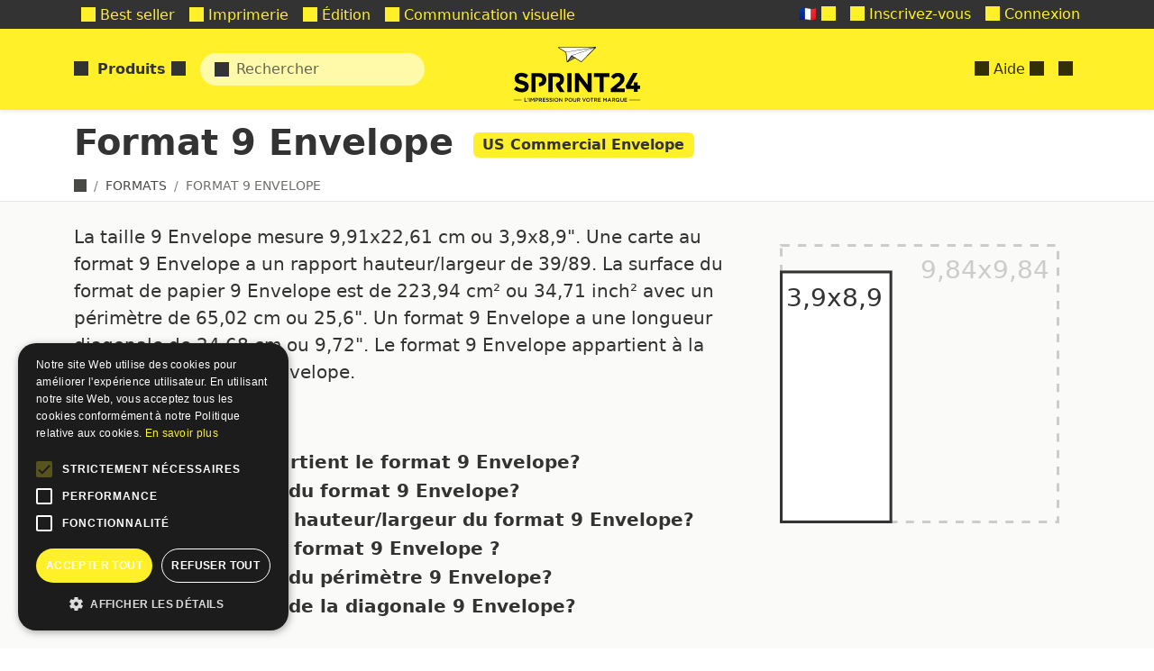

--- FILE ---
content_type: text/html; charset=utf-8
request_url: https://sprint24.fr/formats/us-commercial-envelope-9-envelope/
body_size: 15626
content:
<!-- parsable-page-e1616a74-f29e-482c-b467-3c3f40dd05d6 -->
<!DOCTYPE html>
<html lang="fr" >
<head><!-- VERSION: 2026.0123.1052 -->
<title id="page-title" data-block-id="page-title">Format 9 Envelope | Formats | sprint24.fr</title>
<meta http-equiv="Content-Type" content="text/html; charset=utf-8">
<meta name="viewport" content="width=device-width, initial-scale=1, minimum-scale=1, maximum-scale=5">

    <link rel="canonical" href="https://sprint24.fr/formats/us-commercial-envelope-9-envelope/"/>

    <meta name="description" content="&lt;ul&gt;
&lt;li&gt;Dimension: 3,9x8,9\&quot;&lt;/li&gt;
&lt;li&gt;Aspect ratio: 39/89&lt;/li&gt;
&lt;/ul&gt;"/>
    <meta name="keywords" content=""/>

    


<meta itemprop="currency" content="eur" />


    <meta property="og:title" content="Format 9 Envelope" />
    
    <meta property="og:image" content="[data-uri]" />
    

    
    <script type="application/ld+json">{"@context": "https://schema.org", "@type": "FAQPage", "mainEntity": [{"@type": "Question", "name": "\u00c0 quelle s\u00e9rie appartient le format 9 Envelope?", "acceptedAnswer": {"@type": "Answer", "text": "Le format 9 Envelope appartient \u00e0 la s\u00e9rie US Commercial Envelope"}}, {"@type": "Question", "name": "Quelle est la taille du format 9 Envelope?", "acceptedAnswer": {"@type": "Answer", "text": "La taille du format 9 Envelope est 9,91x22,61 cm ou 3,9x8,9\""}}, {"@type": "Question", "name": "Quel est le rapport hauteur/largeur du format 9 Envelope?", "acceptedAnswer": {"@type": "Answer", "text": "Le rapport hauteur/largeur du format 9 Envelope est 39/89"}}, {"@type": "Question", "name": "Quelle est l'aire du format 9 Envelope ?", "acceptedAnswer": {"@type": "Answer", "text": "La zone du format 9 Envelope est 223,94 cm\u00b2 ou 34,71 inch\u00b2"}}, {"@type": "Question", "name": "Quelle est la taille du p\u00e9rim\u00e8tre 9 Envelope?", "acceptedAnswer": {"@type": "Answer", "text": "Le p\u00e9rim\u00e8tre du format 9 Envelope est 65,02 cm ou 25,6\""}}, {"@type": "Question", "name": "Quelle est la taille de la diagonale 9 Envelope?", "acceptedAnswer": {"@type": "Answer", "text": "La diagonale du format 9 Envelope est 24,68 cm ou 9,72\""}}]}</script>
    

    
    
    <meta property="og:phone_number" content="+39 06 59 42 860"/>
    <meta property="og:fax_number" content="+39 06 541 1307"/>
    <meta property="og:street-address" content="Via Maurizio Bufalini 8"/>
    <meta property="og:locality" content="Roma"/>
    <meta property="og:locale" content="fr_FR"/>
    <meta property="og:postal-code" content="00161"/>
    <meta property="og:country-name" content="IT"/>
    <meta property="og:site_name" content="Sprint24" />
    
    
    <script>!function(){var e=document, t=e.createElement("script");if(!("noModule" in t) && "onbeforeload" in t){var n=!1;e.addEventListener("beforeload", (function(e){if(e.target === t) n=!0;else if(!e.target.hasAttribute("nomodule") || !n) return;e.preventDefault();}), !0);t.type="module";t.src=".";e.head.appendChild(t);t.remove();}}();</script>
    <script defer="defer" async="async" type="module" src="/file/or/s/sprint24/x/BGH724JT.js" crossorigin></script>
    <script defer="defer" async="async" src="/file/or/s/sprint24/x/NVIBITUF.js" nomodule crossorigin></script>
    <link type='text/css' rel='stylesheet' href='/file/or/s/sprint24/x/H4TENIF5.css' media='all'/>

<script async defer data-auto-track="false" src="/file/or/s/-/x/BRWSA2BY.js" data-website-id="b75ec5c3-e083-4a90-b013-46a0cb04bf8b" data-host-url="//usage.sprint24.com"></script>
    <link rel="shortcut icon" href="/file/or/s/favicon/x/22AJV3OY.png" type="image/png"/>
    <link rel="apple-touch-icon-precomposed" href="/file/or/s/favicon/x/3CPPZGEL.png" sizes="144x144" type="image/png"/>
    <link rel="apple-touch-icon-precomposed" href="/file/or/s/favicon/x/Q63ZK4MG.png" sizes="114x114" type="image/png"/>
    <link rel="apple-touch-icon-precomposed" href="/file/or/s/favicon/x/WM523RFO.png"  sizes="72x72" type="image/png"/>
    <link rel="apple-touch-icon-precomposed" href="/file/or/s/favicon/x/PEHD4JFV.png" type="image/png"/>

    <meta name="theme-color" content="#fff02a"/>
    <meta name="msvalidate.01" content="5770255AF731B358B71BC90166F2F1FA" />


  <style id="page-css" type="text/css" data-block-id="page-css"></style>
  <script type="text/javascript">window.commands = window.commands || []</script>
</head>
<body id="page-body" data-block-id="page-body" data-block-replace="class" class="can-hover  language-fr-body body-loading normal fixed">
  <script type="text/javascript">document.body.classList.add("body-js")</script>

<!-- Container -->



    
    




<template class="main-offcanvas">
  <div class="dropdown-header  d-user-none d-staff-none">Enregistrement</div>
  <a class="dropdown-item  d-user-none d-staff-none updatenext" href="/enregistrement/acces/?next=/avis/gqJvcJGjMC0xo3BpZKM0NDI%3APh045QLvA5Wt_40W7Yk1dVNKxjMZGN_80IjOa1hmaQw/">
    <i class="icon icon-SHARE_ALT"></i>
    Connexion
  </a>
  <a class="dropdown-item  d-user-none d-staff-none" href="/enregistrement/inscription/">
      <i class="icon icon-USER"></i>
      Inscrivez-vous
  </a>
</template>



<div class="top-nav">
    <div class="primary-nav d-none d-lg-block">
        <div class="container d-flex">
            <div class="tiny-tabs">
                
                    
                        <a  title="Best seller" href="/acheter/impression/best-seller/" class="tab main-megamenu breadcrumb-active menu-0y6hmbho" ><i class="icon icon-TROPHY"></i> Best seller</a>
                    
                
                    
                        <a  title="Impression en ligne pas cher pour professionnel" href="/acheter/impression/" class="tab main-megamenu breadcrumb-active menu-PG0011" ><i class="icon icon-PRINT"></i> Imprimerie</a>
                    
                
                    
                        <a  title="Édition" href="/impression/editorial/" class="tab main-megamenu breadcrumb-active menu-c9fipsyl" ><i class="icon icon-BOOK_OPEN"></i> Édition</a>
                    
                
                    
                        <a  title="Présentoirs : Choisissez les Avantages de l'Impression en Ligne avec …" href="/acheter/impression/grand-format/" class="tab main-megamenu breadcrumb-active menu-pj8kqr0s8" ><i class="icon icon-STACK_LINE"></i> Communication visuelle</a>
                    
                
                    
                

                <a href="/internal/" class="tab breadcrumb-active d-staff-block d-none">
                    <i class="icon icon-LOCK"></i>
                    Internal
                </a>
            </div>
            <div class="ms-auto d-flex align-items-center">
                

    <div class="d-none d-loading-block nav-item">
        <div class="nav-link">
            <div class="spinner-border spinner-border-sm"></div>
        </div>
    </div>
    <div class="d-none d-loading-none d-user-block d-staff-block">
        <div class="nav-item dropdown d-none d-md-block">
            <a class="nav-link" data-href="/account/" data-toggle="dropdown" rel="noindex,nofollow">
                <i class="icon icon-USER"></i>
                <span data-component="username"><span class="spinner-border"></span></span>
                <i class="icon icon-CHEVRON_DOWN"></i>
            </a>
            <div class="dropdown-menu dropdown-menu-end main-offcanvas">
                <div class="dropdown-header  d-none d-user-block d-staff-block">
                    Bienvenue, <span data-component="username"><span class="spinner-border"></span></span>
                </div>

                <a class="dropdown-item  d-none d-staff-block" data-href="/gestion/" rel="noindex,nofollow"><i class="icon icon-HAMMER"></i> Site d’administration</a>
                <a class="dropdown-item  d-none d-user-block" data-href="/account/" rel="noindex,nofollow"><i class="icon icon-HOME"></i> Page personnelle</a>

                <a class="dropdown-item  d-none d-staff-block" data-href="/gestion/account/user/ajouter/" rel="noindex,nofollow"><i class="icon icon-PLUS"></i> Inscrire un utilisateur</a>
                <a class="dropdown-item  d-none d-staff-block updatenext" data-href="/enregistrement/changer-remise/?next=/avis/gqJvcJGjMC0xo3BpZKM0NDI%3APh045QLvA5Wt_40W7Yk1dVNKxjMZGN_80IjOa1hmaQw/" rel="noindex,nofollow"><i class="icon icon-SHARE_ALT"></i> Changer rabais</a>
                <a class="dropdown-item  updatenext d-none d-staff-block" data-href="/enregistrement/changer-utilisateur/?next=/avis/gqJvcJGjMC0xo3BpZKM0NDI%3APh045QLvA5Wt_40W7Yk1dVNKxjMZGN_80IjOa1hmaQw/" rel="noindex,nofollow"><i class="icon icon-LOCK"></i> Changer identité</a>


                <div class="dropdown-header   d-none d-user-block d-staff-block">Suivi</div>

                  <a class="dropdown-item d-none d-user-block" href="/account/utilisateur/" rel="noindex,nofollow"><i class="icon icon-USER"></i> Utilisateurs</a>
                  <a class="dropdown-item  d-none d-user-block" href="/account/devis/" rel="noindex,nofollow"><i class="icon icon-BRIEFCASE"></i> Devis</a>
                  <a class="dropdown-item  d-none d-user-block" href="/account/commandes/" rel="noindex,nofollow"><i class="icon icon-FOLDER_OPEN"></i> Commandes</a>
                  <a class="dropdown-item  d-none d-user-block" href="/account/livraisons/" rel="noindex,nofollow"><i class="icon icon-TRUCK"></i> Livraisons</a>
                  <a class="dropdown-item  d-none d-user-block" href="/account/resumes-des-commandes/" rel="noindex,nofollow"><i class="icon icon-FILE_TXT"></i> Factures</a>
                  <a class="dropdown-item  d-none d-user-block" href="/account/transactions/" rel="noindex,nofollow"><i class="icon icon-USD"></i> Transactions</a>


                

                  <a class="dropdown-item d-none d-staff-block" data-href="/gestion/account/user/" rel="noindex,nofollow"><i class="icon icon-USER"></i> Utilisateurs</a>
                  <a class="dropdown-item  d-none d-staff-block" data-href="/gestion/customsell/quotation/" rel="noindex,nofollow"><i class="icon icon-BRIEFCASE"></i> Devis</a>
                  <a class="dropdown-item  d-none d-staff-block" data-href="/gestion/ecommerce/order/" rel="noindex,nofollow"><i class="icon icon-FOLDER_OPEN"></i> Commandes</a>
                  <a class="dropdown-item  d-none d-staff-block" data-href="/gestion/ecommerce/shipping/" rel="noindex,nofollow"><i class="icon icon-TRUCK"></i> Livraisons</a>
                  <a class="dropdown-item  d-none d-staff-block" data-href="/gestion/ecommerce/payment/" rel="noindex,nofollow"><i class="icon icon-FILE_TXT"></i> Factures</a>
                  <a class="dropdown-item  d-none d-staff-block" data-href="/gestion/ecommerce/transaction/" rel="noindex,nofollow"><i class="icon icon-USD"></i> Transactions</a>
                  <a class="dropdown-item  d-none d-staff-block" data-href="/gestion/todo/todo/" rel="noindex,nofollow"><i class="icon icon-DASHBOARD"></i> Operazioni</a>
                

                <div class="dropdown-divider d-none d-user-block d-staff-block"></div>

                <a class="dropdown-item   d-none d-user-block d-staff-block"  href="/enregistrement/deconnexion/" rel="noindex,nofollow">
                  <i class="icon icon-LOGOUT"></i> Déconnexion
                </a>

            </div>
        </div>
    </div>

    <div class="d-loading-none d-user-none d-staff-none">
        <div class="nav-item d-none d-md-block">
            <a class="nav-link  d-user-none d-staff-none" href="/enregistrement/inscription/">
              <i class="icon icon-USER"></i>
              Inscrivez-vous
            </a>
        </div>
    </div>
    <div class="d-loading-none d-user-none d-staff-none">
        <div class="nav-item d-none d-md-block">
            <a class="nav-link  d-user-none d-staff-none updatenext" href="/enregistrement/acces/?next=/avis/gqJvcJGjMC0xo3BpZKM0NDI%3APh045QLvA5Wt_40W7Yk1dVNKxjMZGN_80IjOa1hmaQw/">
              <i class="icon icon-LOGIN"></i>
              Connexion
            </a>
        </div>
    </div>

  
  <div id="language-link" class="order-first dropdown nav-item d-none d-lg-block d-staff-block">
    <a href="#" class="nav-link" data-toggle="dropdown" rel="noindex,nofollow">

        🇫🇷
        
        <i class="icon icon-CHEVRON_DOWN"></i>
    </a>
    <div class="dropdown-menu dropdown-menu-end">
      <div class="dropdown-header ">Langages</div>
      
      <a class="dropdown-item  " data-href="https://sprint24.com/">
      🇮🇹 Italiano</a>
      
      <a class="dropdown-item  active" data-href="https://sprint24.fr/">
      🇫🇷 Français</a>
      
      <a class="dropdown-item  " data-href="https://sprint24.net/">
      🇬🇧 English</a>
      
      <div class="d-none d-staff-block">
        <div class="dropdown-header  d-none d-staff-block">Environment</div>
        
            <a class=" d-none d-staff-block active dropdown-item" data-update-path data-href="https://sprint24.fr/" rel="noindex,nofollow">🖥️ Release</a>
        
            <a class=" d-none d-staff-block dropdown-item" data-update-path data-href="https://dev.sprint24.fr/" rel="noindex,nofollow">🖥️ Dev</a>
        
            <a class=" d-none d-staff-block dropdown-item" data-update-path data-href="https://test.sprint24.fr/" rel="noindex,nofollow">🖥️ Test</a>
        
            <a class=" d-none d-staff-block dropdown-item" data-update-path data-href="https://local.sprint24.fr:9000/" rel="noindex,nofollow">🖥️ Local</a>
        
        <div class="dropdown-header  d-none d-staff-block">Sites</div>
        
            
            <a class=" d-none d-staff-block dropdown-item" data-href="https://rotostampa.com/" rel="noindex,nofollow">🌐 Rotostampa</a>
            
        
            
            <a class=" d-none d-staff-block active dropdown-item" data-href="https://sprint24.com/" rel="noindex,nofollow">🌐 Sprint24</a>
            
        
            
            <a class=" d-none d-staff-block dropdown-item" data-href="https://micheleletterpress.it/" rel="noindex,nofollow">🌐 Michele Letterpress</a>
            
        
            
            <a class=" d-none d-staff-block dropdown-item" data-href="https://bigliettodavisita.online/" rel="noindex,nofollow">🌐 Splendo</a>
            
        
            
            <a class=" d-none d-staff-block dropdown-item" data-href="https://bigliettidavisitauv.com/" rel="noindex,nofollow">🌐 Biglietti da visita UV</a>
            
        
      </div>
    </div>
  </div>
  


            </div>
        </div>
    </div>
  <nav class="secondary-nav navbar navbar-expand navbar-light ps-0 pe-0 shadow-sm z-3">
    <div class="container">

      <div data-component="megamenu" class="d-lg-none me-3">
        <i class="icon icon-MENU_HAMBURGER pe-2 d-block h4 my-0 text-dark clickable"></i>
      </div>
      <a class="navbar-brand" href="/">Sprint24</a>
      <div class="nav-item d-none d-lg-block">
        <a data-component="megamenu" href="#/menu?url=auto" data-href="auto" class="nav-link text-nowrap fw-bold">
            <i class="icon icon-MENU_HAMBURGER me-1"></i>
            
            Produits
            
            <i class="icon icon-CHEVRON_DOWN"></i>
        </a>
      </div>

      <div class="navbar-nav navbar-search ms-3">
        <form data-component="publicsearch" placeholder="Rechercher" data-target='content'></form>
      </div>
      <div id="account-nav" class="navbar-nav ms-auto">
          
          
          
          
          
          
          
          
          
          
            <div class="nav-item  ms-auto order-last d-none d-lg-block">
                <a class="nav-link main-megamenu text-nowrap" href="/support/" data-component="megamenu">
                    <i class="icon icon-QUESTION_SIGN"></i>
                    Aide
                    <i class="icon icon-CHEVRON_DOWN megamenu-hide"></i>
                </a>
            </div>
            
          
          <div class="collapse-title-md nav-item order-last">
              <a class="nav-link text-nowrap"  href="/panier/"  title="Panier">
                  <span data-component="cart_counter"></span>
              </a>
          </div>
      </div>
    </div>
  </nav>
  <div data-component="routerview"></div>
</div>






<div id="header-container" class="header-container">

  
  <div class="container w-100 position-relative">
    <div id="object-tools-items" class="position-absolute top-0 end-0 mt-3 me-3 btn-toolbar object-tools d-none d-sm-block" data-block-id="object-tools-items">
    
    </div>
  </div>
  

  <div id="container-title" class="container-title header-title container" data-block-id="container-title">
    
    <h1 class="content-title 30-title">
         <span class="ms-0 me-2">Format 9 Envelope</span>

        
            
                <span class="badge text-primary bg-secondary fs-6 align-middle ms-0 me-2">US Commercial Envelope</span>
            
        
    </h1>

  </div>
</div>


<div id="breadcrumb-container" class="d-none d-sm-block breadcrumb-container">
    <div id="breadcrumbs" class="breadcrumbs container" data-block-id="breadcrumbs">
    
    <ul class="breadcrumb" itemscope itemtype="http://schema.org/BreadcrumbList">
        <li class="breadcrumb-item" itemscope itemtype="http://schema.org/ListItem" itemprop="itemListElement">
          <a href="/" class="home" itemprop="item">
            <i class="icon icon-HOME"></i>
            <meta itemprop="name" content="Home">
            <meta itemprop="position" content="1" />
          </a>
        </li>
        
    <li class="breadcrumb-item" itemscope itemtype="http://schema.org/ListItem" itemprop="itemListElement">
      <a itemprop="item" href="/formats/">
        <span itemprop="name">Formats</span>
        <meta itemprop="position" content="2" />
      </a>
    </li>
     
        
        <li class="breadcrumb-item active" itemscope itemtype="http://schema.org/ListItem" itemprop="itemListElement">
          <span itemprop="name">Format 9 Envelope</span>
          <meta itemprop="item" content="https://sprint24.fr/formats/us-commercial-envelope-9-envelope/">
          <meta itemprop="position" content="2" />
        </li>
        
        

    </ul>
    
    </div>
</div>


<div id="container-before" data-block-id="container-before"></div>

<!-- Content -->
<div id="content" class="content">
    <div id="container" class="container" data-block-id="container">
        
<div id="content-main">

    
        <div class="row row-space" style="min-height: 300px;">

            
            <div class="col-12 col-md-4 order-md-last row-space align-items-center">
                <img alt="Format 9 Envelope: 
Dimension: 3,9x8,9&quot;
Aspect ratio: 39/89" class="rounded img-fluid" height="2560" loading="lazy" src="[data-uri]" title="Format 9 Envelope" width="2560"/>
            </div>
            
            
            <div class="col-12 col-md-8">
                <div class="lead mb-4 markdown">
                    <p>La taille 9 Envelope mesure 9,91x22,61 cm ou 3,9x8,9&quot;. Une carte au format 9 Envelope a un rapport hauteur/largeur de 39/89. La surface du format de papier 9 Envelope est de 223,94 cm² ou 34,71 inch² avec un périmètre de 65,02 cm ou 25,6&quot;. Un format 9 Envelope a une longueur diagonale de 24,68 cm ou 9,72&quot;. Le format 9 Envelope appartient à la série US Commercial Envelope.</p>


                    
                    <h2 class="h3 mb-4">FAQ</h2>
                    


                        <details>
                          <summary class="h5 mt-2">À quelle série appartient le format 9 Envelope?</summary>
                          <p>Le format 9 Envelope appartient à la série US Commercial Envelope</p>

                        </details>

                    


                        <details>
                          <summary class="h5 mt-2">Quelle est la taille du format 9 Envelope?</summary>
                          <p>La taille du format 9 Envelope est 9,91x22,61 cm ou 3,9x8,9&quot;</p>

                        </details>

                    


                        <details>
                          <summary class="h5 mt-2">Quel est le rapport hauteur/largeur du format 9 Envelope?</summary>
                          <p>Le rapport hauteur/largeur du format 9 Envelope est 39/89</p>

                        </details>

                    


                        <details>
                          <summary class="h5 mt-2">Quelle est l&#x27;aire du format 9 Envelope ?</summary>
                          <p>La zone du format 9 Envelope est 223,94 cm² ou 34,71 inch²</p>

                        </details>

                    


                        <details>
                          <summary class="h5 mt-2">Quelle est la taille du périmètre 9 Envelope?</summary>
                          <p>Le périmètre du format 9 Envelope est 65,02 cm ou 25,6&quot;</p>

                        </details>

                    


                        <details>
                          <summary class="h5 mt-2">Quelle est la taille de la diagonale 9 Envelope?</summary>
                          <p>La diagonale du format 9 Envelope est 24,68 cm ou 9,72&quot;</p>

                        </details>

                    
                    

                </div>
            </div>
            
            





        </div>
    
    
        
            
            <div class="row row-space d-flex align-items-center">
                
                <div class="col col-auto">
                    <h3>Formats US Commercial Envelope:</h3>
                </div>
                

                

                
            </div>
            
            
                

<div class="row">

<div class="col-sm-6 col-lg-4 row-space">

<div class="card h-100 element-clickable overflow-hidden">
  <div class="d-flex flex-row flex-sm-column h-100 position-relative">
    
    
      
      <div class="d-none d-sm-flex w-100 image-backdrop">
        <img alt="Format 16 Envelope: 
Dimension: 6x12&quot;
Aspect ratio: 1/2" class="img-cover" height="426" loading="lazy" src="[data-uri]" title="Format 16 Envelope" width="640"/>
      </div>
      <div class="d-flex d-sm-none w-25 flex-shrink-0">
        <img alt="Format 16 Envelope: 
Dimension: 6x12&quot;
Aspect ratio: 1/2" class="img-cover" height="426" loading="lazy" src="[data-uri]" title="Format 16 Envelope" width="640"/>
      </div>
      
    
    <div class="d-flex flex-column justify-content-between flex-grow-1">
      <div class="card-body card-body d-flex flex-column">
        <h3 class="h4 card-title mb-0"> 16 Envelope</h3>
        
            <div class="card-text small markdown small markdown-inline markdown-compact  mt-2"><ul>
<li>Dimension: 6x12"</li>
<li>Aspect ratio: 1/2</li>
</ul>

</div>
        
      </div>

      

      
      <div class="d-flex flex-row-reverse mt-2 mb-2">
        
          <div class="ms-2 rounded-0 rounded-start d-flex badge bg-primary ps-2 pe-2">
            US Commercial Envelope
          </div>
        
      </div>
      

      
          

<a class="stretched-link page-id-352"   title="Format 16 Envelope" href="/formats/us-commercial-envelope-16-envelope/" >
    
    
    
</a>

      

    </div>
  </div>


  




</div></div>

<div class="col-sm-6 col-lg-4 row-space">

<div class="card h-100 element-clickable overflow-hidden">
  <div class="d-flex flex-row flex-sm-column h-100 position-relative">
    
    
      
      <div class="d-none d-sm-flex w-100 image-backdrop">
        <img alt="Format 14 Envelope: 
Dimension: 5x11,5&quot;
Aspect ratio: 10/23" class="img-cover" height="426" loading="lazy" src="[data-uri]" title="Format 14 Envelope" width="640"/>
      </div>
      <div class="d-flex d-sm-none w-25 flex-shrink-0">
        <img alt="Format 14 Envelope: 
Dimension: 5x11,5&quot;
Aspect ratio: 10/23" class="img-cover" height="426" loading="lazy" src="[data-uri]" title="Format 14 Envelope" width="640"/>
      </div>
      
    
    <div class="d-flex flex-column justify-content-between flex-grow-1">
      <div class="card-body card-body d-flex flex-column">
        <h3 class="h4 card-title mb-0"> 14 Envelope</h3>
        
            <div class="card-text small markdown small markdown-inline markdown-compact  mt-2"><ul>
<li>Dimension: 5x11,5"</li>
<li>Aspect ratio: 10/23</li>
</ul>

</div>
        
      </div>

      

      
      <div class="d-flex flex-row-reverse mt-2 mb-2">
        
          <div class="ms-2 rounded-0 rounded-start d-flex badge bg-primary ps-2 pe-2">
            US Commercial Envelope
          </div>
        
      </div>
      

      
          

<a class="stretched-link page-id-351"   title="Format 14 Envelope" href="/formats/us-commercial-envelope-14-envelope/" >
    
    
    
</a>

      

    </div>
  </div>


  




</div></div>

<div class="col-sm-6 col-lg-4 row-space">

<div class="card h-100 element-clickable overflow-hidden">
  <div class="d-flex flex-row flex-sm-column h-100 position-relative">
    
    
      
      <div class="d-none d-sm-flex w-100 image-backdrop">
        <img alt="Format 12 Envelope: 
Dimension: 4,8x11&quot;
Aspect ratio: 24/55" class="img-cover" height="426" loading="lazy" src="[data-uri]" title="Format 12 Envelope" width="640"/>
      </div>
      <div class="d-flex d-sm-none w-25 flex-shrink-0">
        <img alt="Format 12 Envelope: 
Dimension: 4,8x11&quot;
Aspect ratio: 24/55" class="img-cover" height="426" loading="lazy" src="[data-uri]" title="Format 12 Envelope" width="640"/>
      </div>
      
    
    <div class="d-flex flex-column justify-content-between flex-grow-1">
      <div class="card-body card-body d-flex flex-column">
        <h3 class="h4 card-title mb-0"> 12 Envelope</h3>
        
            <div class="card-text small markdown small markdown-inline markdown-compact  mt-2"><ul>
<li>Dimension: 4,8x11"</li>
<li>Aspect ratio: 24/55</li>
</ul>

</div>
        
      </div>

      

      
      <div class="d-flex flex-row-reverse mt-2 mb-2">
        
          <div class="ms-2 rounded-0 rounded-start d-flex badge bg-primary ps-2 pe-2">
            US Commercial Envelope
          </div>
        
      </div>
      

      
          

<a class="stretched-link page-id-350"   title="Format 12 Envelope" href="/formats/us-commercial-envelope-12-envelope/" >
    
    
    
</a>

      

    </div>
  </div>


  




</div></div>

<div class="col-sm-6 col-lg-4 row-space">

<div class="card h-100 element-clickable overflow-hidden">
  <div class="d-flex flex-row flex-sm-column h-100 position-relative">
    
    
      
      <div class="d-none d-sm-flex w-100 image-backdrop">
        <img alt="Format 11 Envelope: 
Dimension: 4,5x10,4&quot;
Aspect ratio: 45/104" class="img-cover" height="426" loading="lazy" src="[data-uri]" title="Format 11 Envelope" width="640"/>
      </div>
      <div class="d-flex d-sm-none w-25 flex-shrink-0">
        <img alt="Format 11 Envelope: 
Dimension: 4,5x10,4&quot;
Aspect ratio: 45/104" class="img-cover" height="426" loading="lazy" src="[data-uri]" title="Format 11 Envelope" width="640"/>
      </div>
      
    
    <div class="d-flex flex-column justify-content-between flex-grow-1">
      <div class="card-body card-body d-flex flex-column">
        <h3 class="h4 card-title mb-0"> 11 Envelope</h3>
        
            <div class="card-text small markdown small markdown-inline markdown-compact  mt-2"><ul>
<li>Dimension: 4,5x10,4"</li>
<li>Aspect ratio: 45/104</li>
</ul>

</div>
        
      </div>

      

      
      <div class="d-flex flex-row-reverse mt-2 mb-2">
        
          <div class="ms-2 rounded-0 rounded-start d-flex badge bg-primary ps-2 pe-2">
            US Commercial Envelope
          </div>
        
      </div>
      

      
          

<a class="stretched-link page-id-349"   title="Format 11 Envelope" href="/formats/us-commercial-envelope-11-envelope/" >
    
    
    
</a>

      

    </div>
  </div>


  




</div></div>

<div class="col-sm-6 col-lg-4 row-space">

<div class="card h-100 element-clickable overflow-hidden">
  <div class="d-flex flex-row flex-sm-column h-100 position-relative">
    
    
      
      <div class="d-none d-sm-flex w-100 image-backdrop">
        <img alt="Format 10 Envelope: 
Dimension: 4,1x9,5&quot;
Aspect ratio: 41/95" class="img-cover" height="426" loading="lazy" src="[data-uri]" title="Format 10 Envelope" width="640"/>
      </div>
      <div class="d-flex d-sm-none w-25 flex-shrink-0">
        <img alt="Format 10 Envelope: 
Dimension: 4,1x9,5&quot;
Aspect ratio: 41/95" class="img-cover" height="426" loading="lazy" src="[data-uri]" title="Format 10 Envelope" width="640"/>
      </div>
      
    
    <div class="d-flex flex-column justify-content-between flex-grow-1">
      <div class="card-body card-body d-flex flex-column">
        <h3 class="h4 card-title mb-0"> 10 Envelope</h3>
        
            <div class="card-text small markdown small markdown-inline markdown-compact  mt-2"><ul>
<li>Dimension: 4,1x9,5"</li>
<li>Aspect ratio: 41/95</li>
</ul>

</div>
        
      </div>

      

      
      <div class="d-flex flex-row-reverse mt-2 mb-2">
        
          <div class="ms-2 rounded-0 rounded-start d-flex badge bg-primary ps-2 pe-2">
            US Commercial Envelope
          </div>
        
      </div>
      

      
          

<a class="stretched-link page-id-348"   title="Format 10 Envelope" href="/formats/us-commercial-envelope-10-envelope/" >
    
    
    
</a>

      

    </div>
  </div>


  




</div></div>

<div class="col-sm-6 col-lg-4 row-space">

<div class="card h-100 element-clickable overflow-hidden">
  <div class="d-flex flex-row flex-sm-column h-100 position-relative">
    
    
      
      <div class="d-none d-sm-flex w-100 image-backdrop">
        <img alt="Format 9 Envelope: 
Dimension: 3,9x8,9&quot;
Aspect ratio: 39/89" class="img-cover" height="426" loading="lazy" src="[data-uri]" title="Format 9 Envelope" width="640"/>
      </div>
      <div class="d-flex d-sm-none w-25 flex-shrink-0">
        <img alt="Format 9 Envelope: 
Dimension: 3,9x8,9&quot;
Aspect ratio: 39/89" class="img-cover" height="426" loading="lazy" src="[data-uri]" title="Format 9 Envelope" width="640"/>
      </div>
      
    
    <div class="d-flex flex-column justify-content-between flex-grow-1">
      <div class="card-body card-body d-flex flex-column">
        <h3 class="h4 card-title mb-0"> 9 Envelope</h3>
        
            <div class="card-text small markdown small markdown-inline markdown-compact  mt-2"><ul>
<li>Dimension: 3,9x8,9"</li>
<li>Aspect ratio: 39/89</li>
</ul>

</div>
        
      </div>

      

      
      <div class="d-flex flex-row-reverse mt-2 mb-2">
        
          <div class="ms-2 rounded-0 rounded-start d-flex badge bg-primary ps-2 pe-2">
            US Commercial Envelope
          </div>
        
      </div>
      

      
          

<a class="stretched-link page-id-358"   title="Format 9 Envelope" href="/formats/us-commercial-envelope-9-envelope/" >
    
    
    
</a>

      

    </div>
  </div>


  




</div></div>

<div class="col-sm-6 col-lg-4 row-space">

<div class="card h-100 element-clickable overflow-hidden">
  <div class="d-flex flex-row flex-sm-column h-100 position-relative">
    
    
      
      <div class="d-none d-sm-flex w-100 image-backdrop">
        <img alt="Format 8.625 Envelope: 
Dimension: 3,6x8,6&quot;
Aspect ratio: 18/43" class="img-cover" height="426" loading="lazy" src="[data-uri]" title="Format 8.625 Envelope" width="640"/>
      </div>
      <div class="d-flex d-sm-none w-25 flex-shrink-0">
        <img alt="Format 8.625 Envelope: 
Dimension: 3,6x8,6&quot;
Aspect ratio: 18/43" class="img-cover" height="426" loading="lazy" src="[data-uri]" title="Format 8.625 Envelope" width="640"/>
      </div>
      
    
    <div class="d-flex flex-column justify-content-between flex-grow-1">
      <div class="card-body card-body d-flex flex-column">
        <h3 class="h4 card-title mb-0"> 8.625 Envelope</h3>
        
            <div class="card-text small markdown small markdown-inline markdown-compact  mt-2"><ul>
<li>Dimension: 3,6x8,6"</li>
<li>Aspect ratio: 18/43</li>
</ul>

</div>
        
      </div>

      

      
      <div class="d-flex flex-row-reverse mt-2 mb-2">
        
          <div class="ms-2 rounded-0 rounded-start d-flex badge bg-primary ps-2 pe-2">
            US Commercial Envelope
          </div>
        
      </div>
      

      
          

<a class="stretched-link page-id-357"   title="Format 8.625 Envelope" href="/formats/us-commercial-envelope-8625-envelope/" >
    
    
    
</a>

      

    </div>
  </div>


  




</div></div>

<div class="col-sm-6 col-lg-4 row-space">

<div class="card h-100 element-clickable overflow-hidden">
  <div class="d-flex flex-row flex-sm-column h-100 position-relative">
    
    
      
      <div class="d-none d-sm-flex w-100 image-backdrop">
        <img alt="Format 7.75 Monarch Envelope: 
Dimension: 3,9x7,5&quot;
Aspect ratio: 13/25" class="img-cover" height="426" loading="lazy" src="[data-uri]" title="Format 7.75 Monarch Envelope" width="640"/>
      </div>
      <div class="d-flex d-sm-none w-25 flex-shrink-0">
        <img alt="Format 7.75 Monarch Envelope: 
Dimension: 3,9x7,5&quot;
Aspect ratio: 13/25" class="img-cover" height="426" loading="lazy" src="[data-uri]" title="Format 7.75 Monarch Envelope" width="640"/>
      </div>
      
    
    <div class="d-flex flex-column justify-content-between flex-grow-1">
      <div class="card-body card-body d-flex flex-column">
        <h3 class="h4 card-title mb-0"> 7.75 Monarch Envelope</h3>
        
            <div class="card-text small markdown small markdown-inline markdown-compact  mt-2"><ul>
<li>Dimension: 3,9x7,5"</li>
<li>Aspect ratio: 13/25</li>
</ul>

</div>
        
      </div>

      

      
      <div class="d-flex flex-row-reverse mt-2 mb-2">
        
          <div class="ms-2 rounded-0 rounded-start d-flex badge bg-primary ps-2 pe-2">
            US Commercial Envelope
          </div>
        
      </div>
      

      
          

<a class="stretched-link page-id-356"   title="Format 7.75 Monarch Envelope" href="/formats/us-commercial-envelope-775-monarch-envelope/" >
    
    
    
</a>

      

    </div>
  </div>


  




</div></div>

<div class="col-sm-6 col-lg-4 row-space">

<div class="card h-100 element-clickable overflow-hidden">
  <div class="d-flex flex-row flex-sm-column h-100 position-relative">
    
    
      
      <div class="d-none d-sm-flex w-100 image-backdrop">
        <img alt="Format 7 Envelope: 
Dimension: 3,7x6,8&quot;
Aspect ratio: 37/68" class="img-cover" height="426" loading="lazy" src="[data-uri]" title="Format 7 Envelope" width="640"/>
      </div>
      <div class="d-flex d-sm-none w-25 flex-shrink-0">
        <img alt="Format 7 Envelope: 
Dimension: 3,7x6,8&quot;
Aspect ratio: 37/68" class="img-cover" height="426" loading="lazy" src="[data-uri]" title="Format 7 Envelope" width="640"/>
      </div>
      
    
    <div class="d-flex flex-column justify-content-between flex-grow-1">
      <div class="card-body card-body d-flex flex-column">
        <h3 class="h4 card-title mb-0"> 7 Envelope</h3>
        
            <div class="card-text small markdown small markdown-inline markdown-compact  mt-2"><ul>
<li>Dimension: 3,7x6,8"</li>
<li>Aspect ratio: 37/68</li>
</ul>

</div>
        
      </div>

      

      
      <div class="d-flex flex-row-reverse mt-2 mb-2">
        
          <div class="ms-2 rounded-0 rounded-start d-flex badge bg-primary ps-2 pe-2">
            US Commercial Envelope
          </div>
        
      </div>
      

      
          

<a class="stretched-link page-id-355"   title="Format 7 Envelope" href="/formats/us-commercial-envelope-7-envelope/" >
    
    
    
</a>

      

    </div>
  </div>


  




</div></div>

<div class="col-sm-6 col-lg-4 row-space">

<div class="card h-100 element-clickable overflow-hidden">
  <div class="d-flex flex-row flex-sm-column h-100 position-relative">
    
    
      
      <div class="d-none d-sm-flex w-100 image-backdrop">
        <img alt="Format 6.75 Envelope: 
Dimension: 3,6x6,5&quot;
Aspect ratio: 36/65" class="img-cover" height="426" loading="lazy" src="[data-uri]" title="Format 6.75 Envelope" width="640"/>
      </div>
      <div class="d-flex d-sm-none w-25 flex-shrink-0">
        <img alt="Format 6.75 Envelope: 
Dimension: 3,6x6,5&quot;
Aspect ratio: 36/65" class="img-cover" height="426" loading="lazy" src="[data-uri]" title="Format 6.75 Envelope" width="640"/>
      </div>
      
    
    <div class="d-flex flex-column justify-content-between flex-grow-1">
      <div class="card-body card-body d-flex flex-column">
        <h3 class="h4 card-title mb-0"> 6.75 Envelope</h3>
        
            <div class="card-text small markdown small markdown-inline markdown-compact  mt-2"><ul>
<li>Dimension: 3,6x6,5"</li>
<li>Aspect ratio: 36/65</li>
</ul>

</div>
        
      </div>

      

      
      <div class="d-flex flex-row-reverse mt-2 mb-2">
        
          <div class="ms-2 rounded-0 rounded-start d-flex badge bg-primary ps-2 pe-2">
            US Commercial Envelope
          </div>
        
      </div>
      

      
          

<a class="stretched-link page-id-354"   title="Format 6.75 Envelope" href="/formats/us-commercial-envelope-675-envelope/" >
    
    
    
</a>

      

    </div>
  </div>


  




</div></div>

<div class="col-sm-6 col-lg-4 row-space">

<div class="card h-100 element-clickable overflow-hidden">
  <div class="d-flex flex-row flex-sm-column h-100 position-relative">
    
    
      
      <div class="d-none d-sm-flex w-100 image-backdrop">
        <img alt="Format 6.25 Envelope: 
Dimension: 3,5x6&quot;
Aspect ratio: 7/12" class="img-cover" height="426" loading="lazy" src="[data-uri]" title="Format 6.25 Envelope" width="640"/>
      </div>
      <div class="d-flex d-sm-none w-25 flex-shrink-0">
        <img alt="Format 6.25 Envelope: 
Dimension: 3,5x6&quot;
Aspect ratio: 7/12" class="img-cover" height="426" loading="lazy" src="[data-uri]" title="Format 6.25 Envelope" width="640"/>
      </div>
      
    
    <div class="d-flex flex-column justify-content-between flex-grow-1">
      <div class="card-body card-body d-flex flex-column">
        <h3 class="h4 card-title mb-0"> 6.25 Envelope</h3>
        
            <div class="card-text small markdown small markdown-inline markdown-compact  mt-2"><ul>
<li>Dimension: 3,5x6"</li>
<li>Aspect ratio: 7/12</li>
</ul>

</div>
        
      </div>

      

      
      <div class="d-flex flex-row-reverse mt-2 mb-2">
        
          <div class="ms-2 rounded-0 rounded-start d-flex badge bg-primary ps-2 pe-2">
            US Commercial Envelope
          </div>
        
      </div>
      

      
          

<a class="stretched-link page-id-353"   title="Format 6.25 Envelope" href="/formats/us-commercial-envelope-625-envelope/" >
    
    
    
</a>

      

    </div>
  </div>


  




</div></div>

</div>


                
                    <div class="row-space"></div>
                

            
        
    
        
            
            <div class="row row-space d-flex align-items-center">
                
                <div class="col col-auto">
                    <h3>Ceci pourrait aussi vous intéresser:</h3>
                </div>
                

                

                
                    <div class="col col-auto ms-auto">
                        

<div class="btn-group">
    <a  class="btn btn-outline-light disabled" >
        <i class="icon icon-ARROW_LEFT"></i>
    </a>
    <span class="btn btn-outline-light disabled text-primary">
        Page 1
    </span>
    <a href="/formats/us-commercial-envelope-9-envelope/gaFwAg:gqJ-vWrSDd0ljc-Xs0rCCMSFW4aowieiBWa_By3uhlk/" class="btn btn-outline-light " >
        <i class="icon icon-ARROW_RIGHT"></i>
    </a>
</div>
                    </div>
                
            </div>
            
            
                

<div class="row">

<div class="col-sm-6 col-lg-4 row-space">

<div class="card h-100 element-clickable overflow-hidden">
  <div class="d-flex flex-row flex-sm-column h-100 position-relative">
    
    
      
      <div class="d-none d-sm-flex w-100 image-backdrop">
        <img alt="Impression étiquette PVC autocollante: Comment faire imprimer des étiquettes en PVC personnalisées ? Sprint24 vous propose un large choix d&#x27;articles adaptés à tous les besoins" class="img-cover" height="426" loading="lazy" src="/file/sm/m/impression-etiquette-pvc-auto/c/-/x6gd30mr.png" title="Impression étiquette PVC autocollante" width="640"/>
      </div>
      <div class="d-flex d-sm-none w-25 flex-shrink-0">
        <img alt="Impression étiquette PVC autocollante: Comment faire imprimer des étiquettes en PVC personnalisées ? Sprint24 vous propose un large choix d&#x27;articles adaptés à tous les besoins" class="img-cover" height="426" loading="lazy" src="/file/sm/m/impression-etiquette-pvc-auto/c/-/x6gd30mr.png" title="Impression étiquette PVC autocollante" width="640"/>
      </div>
      
    
    <div class="d-flex flex-column justify-content-between flex-grow-1">
      <div class="card-body card-body d-flex flex-column">
        <h3 class="h4 card-title mb-0"> Adhésifs, étiquettes, stickers en pvc</h3>
        
            <div class="card-text small markdown small markdown-inline markdown-compact  mt-2"><ul>
<li>Emploi externe et interne</li>
<li>Contournés, rectangulaires, ronds</li>
<li>Utiles pour promotions et branding</li>
</ul>
</div>
        
      </div>

      

      
      <div class="d-flex flex-row-reverse mt-2 mb-2">
        
          <div class="ms-2 rounded-0 rounded-start d-flex badge bg-primary ps-2 pe-2">
            Imprimer en 24h
          </div>
        
      </div>
      

      
          

<a class="stretched-link page-id-n2lp2rpuj"   title="Impression étiquette PVC autocollante" href="/acheter/impression/tracts/adhesifs/etiquettes-en-pvc/" >
    
    
    
</a>

      

    </div>
  </div>


  




</div></div>

<div class="col-sm-6 col-lg-4 row-space">

<div class="card h-100 element-clickable overflow-hidden">
  <div class="d-flex flex-row flex-sm-column h-100 position-relative">
    
    
      
      <div class="d-none d-sm-flex w-100 image-backdrop">
        <img alt="Autocollants publicitaires pour véhicules: Attirez l&#x27;attention avec nos autocollants publicitaires pour voitures personnalisés. Rendez votre véhicule unique dès maintenant avec Sprint24 !" class="img-cover" height="426" loading="lazy" src="/file/sm/m/autocollants-publicitaires-po/c/5/funGjRYLykQbXgyzgP9lw.png" title="Autocollants publicitaires pour véhicules" width="640"/>
      </div>
      <div class="d-flex d-sm-none w-25 flex-shrink-0">
        <img alt="Autocollants publicitaires pour véhicules: Attirez l&#x27;attention avec nos autocollants publicitaires pour voitures personnalisés. Rendez votre véhicule unique dès maintenant avec Sprint24 !" class="img-cover" height="426" loading="lazy" src="/file/sm/m/autocollants-publicitaires-po/c/5/funGjRYLykQbXgyzgP9lw.png" title="Autocollants publicitaires pour véhicules" width="640"/>
      </div>
      
    
    <div class="d-flex flex-column justify-content-between flex-grow-1">
      <div class="card-body card-body d-flex flex-column">
        <h3 class="h4 card-title mb-0"> Autocollants publicitaires pour véhicules</h3>
        
            <div class="card-text small markdown small markdown-inline markdown-compact  mt-2"><p>Attirez l'attention avec nos autocollants publicitaires pour voitures personnalisés. Rendez votre véhicule unique dès maintenant avec Sprint24 !</p>
</div>
        
      </div>

      

      

      
          

<a class="stretched-link page-id-p49201yu"   title="Autocollants publicitaires pour véhicules" href="/impression-en-ligne/autocollants-vehicules/" >
    
    
    
</a>

      

    </div>
  </div>


  




</div></div>

<div class="col-sm-6 col-lg-4 row-space">

<div class="card h-100 element-clickable overflow-hidden">
  <div class="d-flex flex-row flex-sm-column h-100 position-relative">
    
    
      
      <div class="d-none d-sm-flex w-100 image-backdrop">
        <img alt="Impression carnet bon de commande personnalisé: A qui confier l&#x27;impression de blocs autocopiants ? Sprint24 vous propose un large choix de produits à personnaliser selon vos besoins" class="img-cover" height="426" loading="lazy" src="/file/sm/m/impression-carnet-bon-de-comm/c/3/dTwhx0N0TXS9dr7KkXzrh.png" title="Impression carnet bon de commande personnalisé" width="640"/>
      </div>
      <div class="d-flex d-sm-none w-25 flex-shrink-0">
        <img alt="Impression carnet bon de commande personnalisé: A qui confier l&#x27;impression de blocs autocopiants ? Sprint24 vous propose un large choix de produits à personnaliser selon vos besoins" class="img-cover" height="426" loading="lazy" src="/file/sm/m/impression-carnet-bon-de-comm/c/3/dTwhx0N0TXS9dr7KkXzrh.png" title="Impression carnet bon de commande personnalisé" width="640"/>
      </div>
      
    
    <div class="d-flex flex-column justify-content-between flex-grow-1">
      <div class="card-body card-body d-flex flex-column">
        <h3 class="h4 card-title mb-0"> Carnet de commande autocopiants</h3>
        
            <div class="card-text small markdown small markdown-inline markdown-compact  mt-2"><ul>
<li>Blocs de 25 ou 50 liasses autocopiantes</li>
<li>Reliés avec colle ou déchirure</li>
<li>Utilisés pour commandes et reçus</li>
</ul>
</div>
        
      </div>

      

      
      <div class="d-flex flex-row-reverse mt-2 mb-2">
        
          <div class="ms-2 rounded-0 rounded-start d-flex badge bg-primary ps-2 pe-2">
            Best Seller
          </div>
        
      </div>
      

      
          

<a class="stretched-link page-id-204"   title="Impression carnet bon de commande personnalisé" href="/acheter/impression/blocs/blocs-autocopiants/" >
    
    
    
</a>

      

    </div>
  </div>


  




</div></div>

<div class="col-sm-6 col-lg-4 row-space">

<div class="card h-100 element-clickable overflow-hidden">
  <div class="d-flex flex-row flex-sm-column h-100 position-relative">
    
    
      
      <div class="d-none d-sm-flex w-100 image-backdrop">
        <img alt="Impression de dépliants à plis 2 volets en ligne - Sprint24: * Support simple et efficace
* Résistant et facile à lire
* Personnaliser en ligne" class="img-cover" height="426" loading="lazy" src="/file/sm/m/impression-de-depliants-a-pli/c/3/A8EWLLANozLHl52KoEeoo.png" title="Impression de dépliants à plis 2 volets en ligne - Sprint24" width="640"/>
      </div>
      <div class="d-flex d-sm-none w-25 flex-shrink-0">
        <img alt="Impression de dépliants à plis 2 volets en ligne - Sprint24: * Support simple et efficace
* Résistant et facile à lire
* Personnaliser en ligne" class="img-cover" height="426" loading="lazy" src="/file/sm/m/impression-de-depliants-a-pli/c/3/A8EWLLANozLHl52KoEeoo.png" title="Impression de dépliants à plis 2 volets en ligne - Sprint24" width="640"/>
      </div>
      
    
    <div class="d-flex flex-column justify-content-between flex-grow-1">
      <div class="card-body card-body d-flex flex-column">
        <h3 class="h4 card-title mb-0"> Dépliants à plis 2 volets</h3>
        
            <div class="card-text small markdown small markdown-inline markdown-compact  mt-2"><ul>
<li>Support simple et efficace</li>
<li>Résistant et facile à lire</li>
<li>Personnaliser en ligne</li>
</ul>
</div>
        
      </div>

      

      

      
          

<a class="stretched-link page-id-eef5s0yu"   title="Impression de dépliants à plis 2 volets en ligne - Sprint24" href="/acheter/impression-depliants-plis-2-volets/" >
    
    
    
</a>

      

    </div>
  </div>


  




</div></div>

<div class="col-sm-6 col-lg-4 row-space">

<div class="card h-100 element-clickable overflow-hidden">
  <div class="d-flex flex-row flex-sm-column h-100 position-relative">
    
    
      
      <div class="d-none d-sm-flex w-100 image-backdrop">
        <img alt="Sticker sur-mesure avec forme personnalisable: Vous souhaitez imprimer des autocollants avec forme personnalisable ? Passez votre commande en ligne sur Sprint24 et vos produits seront livrés dans les meille…" class="img-cover" height="426" loading="lazy" src="/file/sm/m/sticker-sur-mesure-avec-forme/c/-/mea1prh7.png" title="Sticker sur-mesure avec forme personnalisable" width="640"/>
      </div>
      <div class="d-flex d-sm-none w-25 flex-shrink-0">
        <img alt="Sticker sur-mesure avec forme personnalisable: Vous souhaitez imprimer des autocollants avec forme personnalisable ? Passez votre commande en ligne sur Sprint24 et vos produits seront livrés dans les meille…" class="img-cover" height="426" loading="lazy" src="/file/sm/m/sticker-sur-mesure-avec-forme/c/-/mea1prh7.png" title="Sticker sur-mesure avec forme personnalisable" width="640"/>
      </div>
      
    
    <div class="d-flex flex-column justify-content-between flex-grow-1">
      <div class="card-body card-body d-flex flex-column">
        <h3 class="h4 card-title mb-0"> Stickers avec forme personnalisable</h3>
        
            <div class="card-text small markdown small markdown-inline markdown-compact  mt-2"><ul>
<li>Créativité maximale</li>
<li>Qualité incroyable</li>
<li>Applicable partout</li>
</ul>
</div>
        
      </div>

      

      

      
          

<a class="stretched-link page-id-7td9cf5"   title="Sticker sur-mesure avec forme personnalisable" href="/acheter/impression-sticker-personnalise/autocollant/" >
    
    
    
</a>

      

    </div>
  </div>


  




</div></div>

<div class="col-sm-6 col-lg-4 row-space">

<div class="card h-100 element-clickable overflow-hidden">
  <div class="d-flex flex-row flex-sm-column h-100 position-relative">
    
    
      
      <div class="d-none d-sm-flex w-100 image-backdrop">
        <img alt="Impression etiquette papier autocollante: Vous voulez procéder à l&#x27;impression d&#x27;étiquettes en papier ? Sprint24 met un large choix de modèles à personnaliser selon vos besoins" class="img-cover" height="426" loading="lazy" src="/file/sm/m/impression-etiquette-papier-a/c/-/3knjBj.png" title="Impression etiquette papier autocollante" width="640"/>
      </div>
      <div class="d-flex d-sm-none w-25 flex-shrink-0">
        <img alt="Impression etiquette papier autocollante: Vous voulez procéder à l&#x27;impression d&#x27;étiquettes en papier ? Sprint24 met un large choix de modèles à personnaliser selon vos besoins" class="img-cover" height="426" loading="lazy" src="/file/sm/m/impression-etiquette-papier-a/c/-/3knjBj.png" title="Impression etiquette papier autocollante" width="640"/>
      </div>
      
    
    <div class="d-flex flex-column justify-content-between flex-grow-1">
      <div class="card-body card-body d-flex flex-column">
        <h3 class="h4 card-title mb-0"> Adhésifs, étiquettes, stickers en papier</h3>
        
            <div class="card-text small markdown small markdown-inline markdown-compact  mt-2"><ul>
<li>Emploi interne</li>
<li>En papier brillant ou accessible en écriture</li>
<li>Étiquettes pour produits, colis, lettres</li>
</ul>
</div>
        
      </div>

      

      
      <div class="d-flex flex-row-reverse mt-2 mb-2">
        
          <div class="ms-2 rounded-0 rounded-start d-flex badge bg-primary ps-2 pe-2">
            Imprimer en 24h
          </div>
        
      </div>
      

      
          

<a class="stretched-link page-id-fmaytb8nm"   title="Impression etiquette papier autocollante" href="/acheter/impression/tracts/adhesifs/etiquettes-en-papier/" >
    
    
    
</a>

      

    </div>
  </div>


  




</div></div>

<div class="col-sm-6 col-lg-4 row-space">

<div class="card h-100 element-clickable overflow-hidden">
  <div class="d-flex flex-row flex-sm-column h-100 position-relative">
    
    
      
      <div class="d-none d-sm-flex w-100 image-backdrop">
        <img alt="Impression bloc note personnalisé en ligne: A qui confier la personnalisatio de vos bloc note personnalisé ? Sprint24  met son savoir-faire à votre entière disposition avec un service rapide" class="img-cover" height="426" loading="lazy" src="/file/sm/m/impression-bloc-note-personna/c/1/5X2ZHuhXuqoK6KlWmANn4.png" title="Impression bloc note personnalisé en ligne" width="640"/>
      </div>
      <div class="d-flex d-sm-none w-25 flex-shrink-0">
        <img alt="Impression bloc note personnalisé en ligne: A qui confier la personnalisatio de vos bloc note personnalisé ? Sprint24  met son savoir-faire à votre entière disposition avec un service rapide" class="img-cover" height="426" loading="lazy" src="/file/sm/m/impression-bloc-note-personna/c/1/5X2ZHuhXuqoK6KlWmANn4.png" title="Impression bloc note personnalisé en ligne" width="640"/>
      </div>
      
    
    <div class="d-flex flex-column justify-content-between flex-grow-1">
      <div class="card-body card-body d-flex flex-column">
        <h3 class="h4 card-title mb-0"> Blocs notes personnalisés</h3>
        
            <div class="card-text small markdown small markdown-inline markdown-compact  mt-2"><ul>
<li>Blocs de 10 à 200 feuilles</li>
<li>Reliure avec colle ou déchirure</li>
<li>A utiliser comme cadeau ou instruments de travail</li>
</ul>
</div>
        
      </div>

      

      
      <div class="d-flex flex-row-reverse mt-2 mb-2">
        
          <div class="ms-2 rounded-0 rounded-start d-flex badge bg-primary ps-2 pe-2">
            Best Seller
          </div>
        
      </div>
      

      
          

<a class="stretched-link page-id-28"   title="Impression bloc note personnalisé en ligne" href="/acheter/impression/blocs/blocs-notes/" >
    
    
    
</a>

      

    </div>
  </div>


  




</div></div>

<div class="col-sm-6 col-lg-4 row-space">

<div class="card h-100 element-clickable overflow-hidden">
  <div class="d-flex flex-row flex-sm-column h-100 position-relative">
    
    
      
      <div class="d-none d-sm-flex w-100 image-backdrop">
        <img alt="Impression Cartes Postales Personnalisées: Vous recherchez un produit authentique, capable de capter l&#x27;attention ? Créez et imprimez des cartes postales personnalisées originales et donnez une note accr…" class="img-cover" height="426" loading="lazy" src="/file/sm/m/impression-cartes-postales-pe/c/2/gujRoEQWRnD9f0RvYnRWU.png" title="Impression Cartes Postales Personnalisées" width="640"/>
      </div>
      <div class="d-flex d-sm-none w-25 flex-shrink-0">
        <img alt="Impression Cartes Postales Personnalisées: Vous recherchez un produit authentique, capable de capter l&#x27;attention ? Créez et imprimez des cartes postales personnalisées originales et donnez une note accr…" class="img-cover" height="426" loading="lazy" src="/file/sm/m/impression-cartes-postales-pe/c/2/gujRoEQWRnD9f0RvYnRWU.png" title="Impression Cartes Postales Personnalisées" width="640"/>
      </div>
      
    
    <div class="d-flex flex-column justify-content-between flex-grow-1">
      <div class="card-body card-body d-flex flex-column">
        <h3 class="h4 card-title mb-0"> Cartes postales personnalisées</h3>
        
            <div class="card-text small markdown small markdown-inline markdown-compact  mt-2"><ul>
<li>Publicité à haute visibilité</li>
<li>Choisissez le format que vous préférez</li>
<li>Avez-vous besoin d'aide ? Contactez-nous</li>
</ul>
</div>
        
      </div>

      

      

      
          

<a class="stretched-link page-id-7qnvdgl4"   title="Impression Cartes Postales Personnalisées" href="/acheter/impression-cartes-postales-personnalisees/" >
    
    
    
</a>

      

    </div>
  </div>


  




</div></div>

</div>


                
                    <div class="py-3 text-center">

<div class="btn-group">
    <a  class="btn btn-outline-light disabled" >
        <i class="icon icon-ARROW_LEFT"></i>
    </a>
    <span class="btn btn-outline-light disabled text-primary">
        Page 1
    </span>
    <a href="/formats/us-commercial-envelope-9-envelope/gaFwAg:gqJ-vWrSDd0ljc-Xs0rCCMSFW4aowieiBWa_By3uhlk/" class="btn btn-outline-light " >
        <i class="icon icon-ARROW_RIGHT"></i>
    </a>
</div></div>
                

            
        
    
</div>

    </div>
</div>
<!-- END Content -->

<div id="container-after" data-block-id="container-after"></div>




<footer id="footer" class="footer">
  
  <div class="container">
    <div class="row">
      

  
  <div class="col-12 col-md-6 col-lg-3 flex-column align-items-center d-none d-sm-flex row-space text-center text-lg-start">
      <img alt="Sprint24" class="w-25 d-flex" src="/file/or/s/-/x/GLWFWJ7C.svg" type="image/svg+xml"/>
  </div>
  
  <div class="col-12 col-md-6 col-lg-3 row-space text-center text-lg-start">
      <dl>
        <dt>Sprint24</dt>
        

<dd><a  title="Imprimerie italienne pour impression en ligne" href="/entreprise/" class=" " ><i class="icon icon-BRIEFCASE"></i> Entreprise</a></dd>

        <dd><a href="/avis/"><i class="icon icon-STAR"></i> Avis</a></dd>
        
        <dd><a href="/blog/"><i class="icon icon-BULLHORN"></i> Blog</a></dd>
        
      </dl>
      
  </div>
  <div class="col-12 col-md-6 col-lg-3 row-space text-center text-lg-start">
    <dl>
        <dt>Besoin d'aide?</dt>
        

<dd><a  title="Service client : Imprimerie en ligne" href="/support/" class=" " ><i class="icon icon-QUESTION_SIGN"></i> Aide</a></dd>





    <dd><a  title="Guide impression" href="/support/que-peut-on-annexer/" class=" " ><i class="icon icon-QUESTION_SIGN"></i> Guide impression</a></dd>

    <dd><a  title="Papiers et Supports" href="/materiaux/" class=" " ><i class="icon icon-FILE"></i> Papiers et Supports</a></dd>

    <dd><a  title="Renseignements" href="/entreprise/contacts/" class=" " ><i class="icon icon-ENVELOPE"></i> Renseignements</a></dd>


        

<dd><a  title="Impression échantillon personnalisé en ligne" href="/acheter/echantillons/" class=" " ><i class="icon icon-BOOK"></i> Recueils d'échantillons</a></dd>

        







    <dd><a  title="Impression personnalisé en promotion" href="/acheter/promotions/" class=" " ><i class="icon icon-GIFT"></i> Code de réduction</a></dd>

    <dd><a  title="Classes d'impression" href="/support/renseignements/classes-d-impression/" class=" " ><i class="icon icon-PRINT"></i> Classes d'impression</a></dd>

    <dd><a  title="Privilege Printing Card" href="/support/renseignements/privilege-printing-card/" class=" " ><i class="icon icon-BUSINESS_CARD"></i> Privilege Printing Card</a></dd>

    <dd><a  title="Garantie de qualité" href="/support/renseignements/garantie-de-qualite/" class=" " ><i class="icon icon-THUMBS_UP"></i> Garantie de qualité</a></dd>

    <dd><a  title="Réalisation Graphique" href="/support/realisation-graphique/" class=" " ><i class="icon icon-PICTURE"></i> Réalisation Graphique</a></dd>


    </dl>
  </div>

  <div class="col-12 col-md-6 col-lg-3 row-space text-center text-lg-start">
      
<dl>
  <dt>Contactez-nous</dt>
  
  <dd><a data-track-event="link" data-track-type="information" href="/enregistrement/demander-des-informations/?reason=info"><i class="icon icon-INFO_SIGN"></i> Demande d'informations</a></dd>
  
  <dd><a data-track-event="callto" data-track-type="landline" href="tel://+39065942860"><i class="icon icon-PHONE"></i> +39 06 594 2860</a></dd>
  
  
  <dd><a data-track-event="mailto" data-track-type="info" href="mailto:info@sprint24.com"><i class="icon icon-ENVELOPE"></i> info@sprint24.com</a></dd>
  
</dl>

  </div>
  

    </div>
    <div class="row align-items-center">
      <div class="col small mb-4 text-center text-sm-start" itemscope itemtype="http://schema.org/Organization">
        <a href="/sitemap.html" itemprop="name">Sprint24 srl</a> &copy; 2026 &bull; Numéro de TVA: 01618061004 Code de sécurité sociale italien: 06787400586 SDI: M5UXCR1
        <div>Tous les logos cités sont la propriété de leur détenteurs respectifs.</div>
        
      </div>
      <div class="col-12 col-sm-4 mb-4 text-center">
        <img loading="lazy" class="img-fluid" src="/file/or/s/-/x/6WOTGF32.svg" alt="Modes de paiement" width="350" height="98"/>
      </div>
    </div>
    <div class="row small justify-content-center pt-2">
      
      
      <div class="col-12 col-sm text-sm-start text-center">
          <i class="icon icon-TRANSLATE"></i>
        Langages:
          
             <a href="https://sprint24.com/" class="mx-1">🇮🇹 Italiano</a>
          
            &bull; <a href="https://sprint24.fr/" class="mx-1">🇫🇷 Français</a>
          
            &bull; <a href="https://sprint24.net/" class="mx-1">🇬🇧 English</a>
          
      </div>
      
      <div class="mb-3 col-12 d-flex d-sm-none"></div>
      <div class="col-auto col-sm text-center">
        <a class="mx-1" href="/contrats/">Contrats</a>
        
        &bull; <a class="mx-1" href="/contrats/conditions-of-payment/">Conditions de paiement</a>
        
        &bull; <a class="mx-1" href="/contrats/privacy/">Politique de confidentialité</a>
      </div>
      
      <div class="col-auto col-sm text-end">
        
          <a href="https://www.facebook.com/Sprint24fr" target="_blank">
              <i class="icon icon-FACEBOOK"></i>
          </a>
        
        
        
      </div>
      
      
    </div>
  </div>
  
</footer>








  <script type="text/javascript">
    
    // Start event code for site_init
window.commands.push(["tagmanager", "load", "GTM-KD256ML"]);
window.commands.push(["tagmanager", "gtag", {"event_type": "impression", "event": "site_init"}]);
window.commands.push(['intercom', "load", "c5pr344k"])
window.commands.push(['intercom', "update", {"app_id": "c5pr344k", "language_override": "fr", "user_agent_data": "Mozilla/5.0 (Windows NT 10.0; Win64; x64) AppleWebKit/537.36 (KHTML, like Gecko) Chrome/103.0.0.0 Safari/537.36", "last_seen_ip": "43.173.178.71", "site": "sprint24", "language": "fr", "last_remote_update_at": 1769287312.977915}])
window.umami && window.umami.trackEvent("site_init", "impression");
window.commands.push(['register_event_handler', [function(e, t) {window.commands.push(["tagmanager", "gtag", {event:e ,event_type: t}])}]])
window.commands.push(['register_event_handler', [function(e, t) {window.commands.push(["intercom", "track", e, {event_type: t}])}]])
window.commands.push(['register_event_handler', [function(e, t) {window.umami && window.umami.trackEvent(e, t)}]])
window.commands.push(["settings_set", "settings", {"domain": "sprint24-fr", "language": "fr", "site": "sprint24", "environment": "release", "debug": false}])
window.commands.push(['settings_done'])
// End conversion code for site_init
  </script>
  <script id="page-js" type="text/javascript" data-block-id="page-js">
    // Start event code for page_view
window.commands.push(["tagmanager", "gtag", {"page_location": "/formats/us-commercial-envelope-9-envelope/", "event_type": "impression", "event": "page_view"}]);
window.umami && window.umami.trackView("/formats/us-commercial-envelope-9-envelope/");
window.commands.push(['settings_set', 'settings', { csrf_token: 'dCqDRK9lW8HA1NKswkIDB0vZBk7sLlsg6wCBMRZEr1ziKhsFxpfInOhCHxNRvzxw' }])
// End conversion code for page_view
    
    

  </script>

</body>
</html>


--- FILE ---
content_type: text/javascript
request_url: https://sprint24.fr/file/or/s/-/x/ZV3NBJXN.js
body_size: 324
content:
import{a as i}from"/file/or/s/-/x/LLK5XODV.js";var e={admin:()=>import("/file/or/s/-/x/KF6VAJDC.js").then(o=>o.default),sortable:()=>import("/file/or/s/-/x/I2ANFE2S.js").then(o=>o.default)};var s=(o,t)=>e[o]().then(t);var m=o=>new Promise(t=>{let r=document.createElement("script");r.onload=()=>t(),r.src=o,i("body",r)}),d={},p=o=>d[o]||(d[o]=m(o)),l=(o,t,r)=>{e[o]||(e[o]=()=>p(t)),r&&s(o,r)};export{s as a,m as b,l as c};
//# sourceMappingURL=/file/or/s/-/x/ZV3NBJXN.js.map


--- FILE ---
content_type: text/javascript
request_url: https://sprint24.fr/file/or/s/-/x/Z76NZ3OX.js
body_size: 562
content:
import{a as s}from"/file/or/s/-/x/4VKBYWXB.js";import{a as p}from"/file/or/s/-/x/PPXA7PYN.js";import{b as i,c as r}from"/file/or/s/-/x/FJWBQQ3U.js";import{a as o}from"/file/or/s/-/x/Z3R7KITM.js";import{d as m,e as a,j as n}from"/file/or/s/-/x/BFZTECP5.js";var l=".breadcrumb-item a[href], .breadcrumb-item meta[content][itemprop=item]",u=".breadcrumb-active",f="active",c=i({data:()=>({links:[]}),methods:{populate_links(){let e=n(t=>r(t.getAttribute("href")||t.getAttribute("content")).pathname,o(l));e.reverse(),a(t=>s(t,{[f]:m(e,r(t.href).pathname)}),o(u)),this.links=e}},mounted(){this.populate_links()}}),R=c;p({after:()=>c.populate_links()});export{R as a};
//# sourceMappingURL=/file/or/s/-/x/Z76NZ3OX.js.map


--- FILE ---
content_type: text/javascript
request_url: https://sprint24.fr/file/or/s/-/x/BRWSA2BY.js
body_size: 1386
content:
(()=>{(()=>{var j=(r,n,l)=>{var d=r[n];return function(){for(var o=[],c=arguments.length;c--;)o[c]=arguments[c];return l.apply(null,o),d.apply(r,o)}},B=()=>{var r=window.doNotTrack,n=window.navigator,l=window.external,d="msTrackingProtectionEnabled",o=r||n.doNotTrack||n.msDoNotTrack||l&&d in l&&l[d]();return o=="1"||o==="yes"};(r=>{var n=r.screen,l=n.width,d=n.height,o=r.navigator.language,c=r.location,q=c.hostname,C=c.pathname,D=c.search,f=r.localStorage,v=r.document,h=r.history,y=v.querySelector("script[data-website-id]");if(y){var u,w,p=y.getAttribute.bind(y),b=p("data-website-id"),A=p("data-host-url"),F=p("data-auto-track")!=="false",G=p("data-do-not-track"),J=p("data-css-events")!=="false",L=p("data-domains")||"",K=L.split(",").map(e=>e.trim()),M=/^umami--([a-z]+)--([\w]+[\w-]*)$/,Q="[class*='umami--']",P=()=>(f==null?void 0:f.getItem("umami.disabled"))||G&&B()||L&&!K.includes(q),R=A?(u=A)&&u.length>1&&u.endsWith("/")?u.slice(0,-1):u:y.src.split("/").slice(0,-1).join("/"),U=`${l}x${d}`,S={},m=`${C}${D}`,k=v.referrer,$=()=>({website:b,hostname:q,screen:U,language:o,url:m}),_=(e,t)=>(Object.keys(t).forEach(a=>{e[a]=t[a]}),e),x=(e,t)=>{P()||((a,i,g)=>{var s=new XMLHttpRequest;s.open("POST",a,!0),s.setRequestHeader("Content-Type","application/json"),w&&s.setRequestHeader("x-umami-cache",w),s.onreadystatechange=()=>{s.readyState===4&&g(s.response)},s.send(JSON.stringify(i))})(`${R}/api/collect`,{type:e,payload:t},a=>w=a)},E=(e,t,a)=>{e===void 0&&(e=m),t===void 0&&(t=k),a===void 0&&(a=b),x("pageview",_($(),{website:a,url:e,referrer:t}))},T=(e,t,a,i)=>{t===void 0&&(t="custom"),a===void 0&&(a=m),i===void 0&&(i=b),x("event",_($(),{website:i,url:a,event_type:t,event_value:e}))},H=e=>{var t=e.querySelectorAll(Q);Array.prototype.forEach.call(t,W)},W=e=>{(e.getAttribute("class")||"").split(" ").forEach(t=>{if(M.test(t)){var a=t.split("--"),i=a[1],g=a[2],s=S[t]?S[t]:S[t]=()=>{e.tagName==="A"?((V,Y)=>{var O=$();O.event_type=Y,O.event_value=V;var Z=JSON.stringify({type:"event",payload:O});fetch(`${R}/api/collect`,{method:"POST",body:Z,keepalive:!0})})(g,i):T(g,i)};e.addEventListener(i,s,!0)}})},X=(e,t,a)=>{if(a){k=m;var i=a.toString();(m=i.substring(0,4)==="http"?`/${i.split("/").splice(3).join("/")}`:i)!==k&&E()}};if(!r.umami){var N=e=>T(e);N.trackView=E,N.trackEvent=T,r.umami=N}if(F&&!P()){h.pushState=j(h,"pushState",X),h.replaceState=j(h,"replaceState",X);var z=()=>{v.readyState==="complete"&&(E(),J&&(H(v),new MutationObserver(e=>{e.forEach(t=>{var a=t.target;W(a),H(a)})}).observe(v,{childList:!0,subtree:!0})))};v.addEventListener("readystatechange",z,!0),z()}}})(window)})();})();
//# sourceMappingURL=/file/or/s/-/x/BRWSA2BY.js.map


--- FILE ---
content_type: text/javascript
request_url: https://sprint24.fr/file/or/s/-/x/BYPT7H7U.js
body_size: 7322
content:
import{a as Z}from"/file/or/s/-/x/2UM4WZGA.js";import{a as v}from"/file/or/s/-/x/SILKFC2T.js";import{B as G,i as U,j as K,l as q,m as X,n as O,o as Y}from"/file/or/s/-/x/BFZTECP5.js";import{$ as B,O as A,R as J}from"/file/or/s/-/x/VBCBHMYM.js";var zt=()=>navigator.userAgent.toLowerCase().indexOf("firefox")>-1;var ht="ENTRIES",nt="KEYS",it="VALUES";var z=class{constructor(t,e){let s=t._tree,i=Array.from(s.keys());this.set=t,this._type=e,this._path=i.length>0?[{node:s,keys:i}]:[]}next(){let t=this.dive();return this.backtrack(),t}dive(){if(this._path.length===0)return{done:!0,value:void 0};let{node:t,keys:e}=F(this._path);if(F(e)==="")return{done:!1,value:this.result()};let s=t.get(F(e));return this._path.push({node:s,keys:Array.from(s.keys())}),this.dive()}backtrack(){if(this._path.length===0)return;let t=F(this._path).keys;t.pop(),!(t.length>0)&&(this._path.pop(),this.backtrack())}key(){return this.set._prefix+this._path.map(({keys:t})=>F(t)).filter(t=>t!=="").join("")}value(){return F(this._path).node.get("")}result(){switch(this._type){case it:return this.value();case nt:return this.key();default:return[this.key(),this.value()]}}[Symbol.iterator](){return this}},F=n=>n[n.length-1],at=(n,t,e)=>{let s=new Map;if(t===void 0)return s;let i=t.length+1,o=i+e,r=new Uint8Array(o*i).fill(e+1);for(let c=0;c<i;++c)r[c]=c;for(let c=1;c<o;++c)r[c*i]=c;return ot(n,t,e,s,r,1,i,""),s},ot=(n,t,e,s,i,o,r,c)=>{let d=o*r;t:for(let u of n.keys())if(u===""){let h=i[d-1];h<=e&&s.set(c,[n.get(u),h])}else{let h=o;for(let l=0;l<u.length;++l,++h){let a=u[l],f=r*h,_=f-r,g=i[f],m=Math.max(0,h-e-1),p=Math.min(r-1,h+e);for(let w=m;w<p;++w){let E=a!==t[w],V=i[_+w]+ +E,I=i[_+w+1]+1,y=i[f+w]+1,x=i[f+w+1]=Math.min(V,I,y);x<g&&(g=x)}if(g>e)continue t}ot(n.get(u),t,e,s,i,h,r,c+u)}},b=class n{constructor(t=new Map,e=""){this._size=void 0,this._tree=t,this._prefix=e}atPrefix(t){if(!t.startsWith(this._prefix))throw new Error("Mismatched prefix");let[e,s]=k(this._tree,t.slice(this._prefix.length));if(e===void 0){let[i,o]=$(s);for(let r of i.keys())if(r!==""&&r.startsWith(o)){let c=new Map;return c.set(r.slice(o.length),i.get(r)),new n(c,t)}}return new n(e,t)}clear(){this._size=void 0,this._tree.clear()}delete(t){return this._size=void 0,lt(this._tree,t)}entries(){return new z(this,ht)}forEach(t){for(let[e,s]of this)t(e,s,this)}fuzzyGet(t,e){return at(this._tree,t,e)}get(t){let e=W(this._tree,t);return e!==void 0?e.get(""):void 0}has(t){let e=W(this._tree,t);return e!==void 0&&e.has("")}keys(){return new z(this,nt)}set(t,e){if(typeof t!="string")throw new Error("key must be a string");return this._size=void 0,T(this._tree,t).set("",e),this}get size(){if(this._size)return this._size;this._size=0;let t=this.entries();for(;!t.next().done;)this._size+=1;return this._size}update(t,e){if(typeof t!="string")throw new Error("key must be a string");this._size=void 0;let s=T(this._tree,t);return s.set("",e(s.get(""))),this}fetch(t,e){if(typeof t!="string")throw new Error("key must be a string");this._size=void 0;let s=T(this._tree,t),i=s.get("");return i===void 0&&s.set("",i=e()),i}values(){return new z(this,it)}[Symbol.iterator](){return this.entries()}static from(t){let e=new n;for(let[s,i]of t)e.set(s,i);return e}static fromObject(t){return n.from(Object.entries(t))}},k=(n,t,e=[])=>{if(t.length===0||n==null)return[n,e];for(let s of n.keys())if(s!==""&&t.startsWith(s))return e.push([n,s]),k(n.get(s),t.slice(s.length),e);return e.push([n,t]),k(void 0,"",e)},W=(n,t)=>{if(t.length===0||n==null)return n;for(let e of n.keys())if(e!==""&&t.startsWith(e))return W(n.get(e),t.slice(e.length))},T=(n,t)=>{let e=t.length;t:for(let s=0;n&&s<e;){for(let o of n.keys())if(o!==""&&t[s]===o[0]){let r=Math.min(e-s,o.length),c=1;for(;c<r&&t[s+c]===o[c];)++c;let d=n.get(o);if(c===o.length)n=d;else{let u=new Map;u.set(o.slice(c),d),n.set(t.slice(s,s+c),u),n.delete(o),n=u}s+=c;continue t}let i=new Map;return n.set(t.slice(s),i),i}return n},lt=(n,t)=>{let[e,s]=k(n,t);if(e!==void 0){if(e.delete(""),e.size===0)rt(s);else if(e.size===1){let[i,o]=e.entries().next().value;ct(s,i,o)}}},rt=n=>{if(n.length===0)return;let[t,e]=$(n);if(t.delete(e),t.size===0)rt(n.slice(0,-1));else if(t.size===1){let[s,i]=t.entries().next().value;s!==""&&ct(n.slice(0,-1),s,i)}},ct=(n,t,e)=>{if(n.length===0)return;let[s,i]=$(n);s.set(i+t,e),s.delete(i)},$=n=>n[n.length-1],Q="or",dt="and",ft="and_not",S=class n{constructor(t){if(t?.fields==null)throw new Error('MiniSearch: option "fields" must be provided');let e=t.autoVacuum==null||t.autoVacuum===!0?N:t.autoVacuum;this._options={...j,...t,autoVacuum:e,searchOptions:{...H,...t.searchOptions||{}},autoSuggestOptions:{...wt,...t.autoSuggestOptions||{}}},this._index=new b,this._documentCount=0,this._documentIds=new Map,this._idToShortId=new Map,this._fieldIds={},this._fieldLength=new Map,this._avgFieldLength=[],this._nextId=0,this._storedFields=new Map,this._dirtCount=0,this._currentVacuum=null,this._enqueuedVacuum=null,this._enqueuedVacuumConditions=P,this.addFields(this._options.fields)}add(t){let{extractField:e,stringifyField:s,tokenize:i,processTerm:o,fields:r,idField:c}=this._options,d=e(t,c);if(d==null)throw new Error(`MiniSearch: document does not have ID field "${c}"`);if(this._idToShortId.has(d))throw new Error(`MiniSearch: duplicate ID ${d}`);let u=this.addDocumentId(d);this.saveStoredFields(u,t);for(let h of r){let l=e(t,h);if(l==null)continue;let a=i(s(l,h),h),f=this._fieldIds[h],_=new Set(a).size;this.addFieldLength(u,f,this._documentCount-1,_);for(let g of a){let m=o(g,h);if(Array.isArray(m))for(let p of m)this.addTerm(f,u,p);else m&&this.addTerm(f,u,m)}}}addAll(t){for(let e of t)this.add(e)}addAllAsync(t,e={}){let{chunkSize:s=10}=e,i={chunk:[],promise:Promise.resolve()},{chunk:o,promise:r}=t.reduce(({chunk:c,promise:d},u,h)=>(c.push(u),(h+1)%s===0?{chunk:[],promise:d.then(()=>new Promise(l=>setTimeout(l,0))).then(()=>this.addAll(c))}:{chunk:c,promise:d}),i);return r.then(()=>this.addAll(o))}remove(t){let{tokenize:e,processTerm:s,extractField:i,stringifyField:o,fields:r,idField:c}=this._options,d=i(t,c);if(d==null)throw new Error(`MiniSearch: document does not have ID field "${c}"`);let u=this._idToShortId.get(d);if(u==null)throw new Error(`MiniSearch: cannot remove document with ID ${d}: it is not in the index`);for(let h of r){let l=i(t,h);if(l==null)continue;let a=e(o(l,h),h),f=this._fieldIds[h],_=new Set(a).size;this.removeFieldLength(u,f,this._documentCount,_);for(let g of a){let m=s(g,h);if(Array.isArray(m))for(let p of m)this.removeTerm(f,u,p);else m&&this.removeTerm(f,u,m)}}this._storedFields.delete(u),this._documentIds.delete(u),this._idToShortId.delete(d),this._fieldLength.delete(u),this._documentCount-=1}removeAll(t){if(t)for(let e of t)this.remove(e);else{if(arguments.length>0)throw new Error("Expected documents to be present. Omit the argument to remove all documents.");this._index=new b,this._documentCount=0,this._documentIds=new Map,this._idToShortId=new Map,this._fieldLength=new Map,this._avgFieldLength=[],this._storedFields=new Map,this._nextId=0}}discard(t){let e=this._idToShortId.get(t);if(e==null)throw new Error(`MiniSearch: cannot discard document with ID ${t}: it is not in the index`);this._idToShortId.delete(t),this._documentIds.delete(e),this._storedFields.delete(e),(this._fieldLength.get(e)||[]).forEach((s,i)=>{this.removeFieldLength(e,i,this._documentCount,s)}),this._fieldLength.delete(e),this._documentCount-=1,this._dirtCount+=1,this.maybeAutoVacuum()}maybeAutoVacuum(){if(this._options.autoVacuum===!1)return;let{minDirtFactor:t,minDirtCount:e,batchSize:s,batchWait:i}=this._options.autoVacuum;this.conditionalVacuum({batchSize:s,batchWait:i},{minDirtCount:e,minDirtFactor:t})}discardAll(t){let e=this._options.autoVacuum;try{this._options.autoVacuum=!1;for(let s of t)this.discard(s)}finally{this._options.autoVacuum=e}this.maybeAutoVacuum()}replace(t){let{idField:e,extractField:s}=this._options,i=s(t,e);this.discard(i),this.add(t)}vacuum(t={}){return this.conditionalVacuum(t)}conditionalVacuum(t,e){return this._currentVacuum?(this._enqueuedVacuumConditions=this._enqueuedVacuumConditions&&e,this._enqueuedVacuum!=null?this._enqueuedVacuum:(this._enqueuedVacuum=this._currentVacuum.then(()=>{let s=this._enqueuedVacuumConditions;return this._enqueuedVacuumConditions=P,this.performVacuuming(t,s)}),this._enqueuedVacuum)):this.vacuumConditionsMet(e)===!1?Promise.resolve():(this._currentVacuum=this.performVacuuming(t),this._currentVacuum)}async performVacuuming(t,e){let s=this._dirtCount;if(this.vacuumConditionsMet(e)){let i=t.batchSize||R.batchSize,o=t.batchWait||R.batchWait,r=1;for(let[c,d]of this._index){for(let[u,h]of d)for(let[l]of h)this._documentIds.has(l)||(h.size<=1?d.delete(u):h.delete(l));this._index.get(c).size===0&&this._index.delete(c),r%i===0&&await new Promise(u=>setTimeout(u,o)),r+=1}this._dirtCount-=s}await null,this._currentVacuum=this._enqueuedVacuum,this._enqueuedVacuum=null}vacuumConditionsMet(t){if(t==null)return!0;let{minDirtCount:e,minDirtFactor:s}=t;return e=e||N.minDirtCount,s=s||N.minDirtFactor,this.dirtCount>=e&&this.dirtFactor>=s}get isVacuuming(){return this._currentVacuum!=null}get dirtCount(){return this._dirtCount}get dirtFactor(){return this._dirtCount/(1+this._documentCount+this._dirtCount)}has(t){return this._idToShortId.has(t)}getStoredFields(t){let e=this._idToShortId.get(t);if(e!=null)return this._storedFields.get(e)}search(t,e={}){let{searchOptions:s}=this._options,i={...s,...e},o=this.executeQuery(t,e),r=[];for(let[c,{score:d,terms:u,match:h}]of o){let l=u.length||1,a={id:this._documentIds.get(c),score:d*l,terms:Object.keys(h),queryTerms:u,match:h};Object.assign(a,this._storedFields.get(c)),(i.filter==null||i.filter(a))&&r.push(a)}return t===n.wildcard&&i.boostDocument==null||r.sort(et),r}autoSuggest(t,e={}){e={...this._options.autoSuggestOptions,...e};let s=new Map;for(let{score:o,terms:r}of this.search(t,e)){let c=r.join(" "),d=s.get(c);d!=null?(d.score+=o,d.count+=1):s.set(c,{score:o,terms:r,count:1})}let i=[];for(let[o,{score:r,terms:c,count:d}]of s)i.push({suggestion:o,terms:c,score:r/d});return i.sort(et),i}get documentCount(){return this._documentCount}get termCount(){return this._index.size}static loadJSON(t,e){if(e==null)throw new Error("MiniSearch: loadJSON should be given the same options used when serializing the index");return this.loadJS(JSON.parse(t),e)}static async loadJSONAsync(t,e){if(e==null)throw new Error("MiniSearch: loadJSON should be given the same options used when serializing the index");return this.loadJSAsync(JSON.parse(t),e)}static getDefault(t){if(j.hasOwnProperty(t))return D(j,t);throw new Error(`MiniSearch: unknown option "${t}"`)}static loadJS(t,e){let{index:s,documentIds:i,fieldLength:o,storedFields:r,serializationVersion:c}=t,d=this.instantiateMiniSearch(t,e);d._documentIds=L(i),d._fieldLength=L(o),d._storedFields=L(r);for(let[u,h]of d._documentIds)d._idToShortId.set(h,u);for(let[u,h]of s){let l=new Map;for(let a of Object.keys(h)){let f=h[a];c===1&&(f=f.ds),l.set(parseInt(a,10),L(f))}d._index.set(u,l)}return d}static async loadJSAsync(t,e){let{index:s,documentIds:i,fieldLength:o,storedFields:r,serializationVersion:c}=t,d=this.instantiateMiniSearch(t,e);d._documentIds=await M(i),d._fieldLength=await M(o),d._storedFields=await M(r);for(let[h,l]of d._documentIds)d._idToShortId.set(l,h);let u=0;for(let[h,l]of s){let a=new Map;for(let f of Object.keys(l)){let _=l[f];c===1&&(_=_.ds),a.set(parseInt(f,10),await M(_))}++u%1e3===0&&await ut(0),d._index.set(h,a)}return d}static instantiateMiniSearch(t,e){let{documentCount:s,nextId:i,fieldIds:o,averageFieldLength:r,dirtCount:c,serializationVersion:d}=t;if(d!==1&&d!==2)throw new Error("MiniSearch: cannot deserialize an index created with an incompatible version");let u=new n(e);return u._documentCount=s,u._nextId=i,u._idToShortId=new Map,u._fieldIds=o,u._avgFieldLength=r,u._dirtCount=c||0,u._index=new b,u}executeQuery(t,e={}){if(t===n.wildcard)return this.executeWildcardQuery(e);if(typeof t!="string"){let a={...e,...t,queries:void 0},f=t.queries.map(_=>this.executeQuery(_,a));return this.combineResults(f,a.combineWith)}let{tokenize:s,processTerm:i,searchOptions:o}=this._options,r={tokenize:s,processTerm:i,...o,...e},{tokenize:c,processTerm:d}=r,l=c(t).flatMap(a=>d(a)).filter(a=>!!a).map(pt(r)).map(a=>this.executeQuerySpec(a,r));return this.combineResults(l,r.combineWith)}executeQuerySpec(t,e){let s={...this._options.searchOptions,...e},i=(s.fields||this._options.fields).reduce((g,m)=>({...g,[m]:D(s.boost,m)||1}),{}),{boostDocument:o,weights:r,maxFuzzy:c,bm25:d}=s,{fuzzy:u,prefix:h}={...H.weights,...r},l=this._index.get(t.term),a=this.termResults(t.term,t.term,1,t.termBoost,l,i,o,d),f,_;if(t.prefix&&(f=this._index.atPrefix(t.term)),t.fuzzy){let g=t.fuzzy===!0?.2:t.fuzzy,m=g<1?Math.min(c,Math.round(t.term.length*g)):g;m&&(_=this._index.fuzzyGet(t.term,m))}if(f)for(let[g,m]of f){let p=g.length-t.term.length;if(!p)continue;_?.delete(g);let w=h*g.length/(g.length+.3*p);this.termResults(t.term,g,w,t.termBoost,m,i,o,d,a)}if(_)for(let g of _.keys()){let[m,p]=_.get(g);if(!p)continue;let w=u*g.length/(g.length+p);this.termResults(t.term,g,w,t.termBoost,m,i,o,d,a)}return a}executeWildcardQuery(t){let e=new Map,s={...this._options.searchOptions,...t};for(let[i,o]of this._documentIds){let r=s.boostDocument?s.boostDocument(o,"",this._storedFields.get(i)):1;e.set(i,{score:r,terms:[],match:{}})}return e}combineResults(t,e=Q){if(t.length===0)return new Map;let s=e.toLowerCase(),i=mt[s];if(!i)throw new Error(`Invalid combination operator: ${e}`);return t.reduce(i)||new Map}toJSON(){let t=[];for(let[e,s]of this._index){let i={};for(let[o,r]of s)i[o]=Object.fromEntries(r);t.push([e,i])}return{documentCount:this._documentCount,nextId:this._nextId,documentIds:Object.fromEntries(this._documentIds),fieldIds:this._fieldIds,fieldLength:Object.fromEntries(this._fieldLength),averageFieldLength:this._avgFieldLength,storedFields:Object.fromEntries(this._storedFields),dirtCount:this._dirtCount,index:t,serializationVersion:2}}termResults(t,e,s,i,o,r,c,d,u=new Map){if(o==null)return u;for(let h of Object.keys(r)){let l=r[h],a=this._fieldIds[h],f=o.get(a);if(f==null)continue;let _=f.size,g=this._avgFieldLength[a];for(let m of f.keys()){if(!this._documentIds.has(m)){this.removeTerm(a,m,e),_-=1;continue}let p=c?c(this._documentIds.get(m),e,this._storedFields.get(m)):1;if(!p)continue;let w=f.get(m),E=this._fieldLength.get(m)[a],V=_t(w,_,this._documentCount,E,g,d),I=s*i*l*p*V,y=u.get(m);if(y){y.score+=I,yt(y.terms,t);let x=D(y.match,e);x?x.push(h):y.match[e]=[h]}else u.set(m,{score:I,terms:[t],match:{[e]:[h]}})}}return u}addTerm(t,e,s){let i=this._index.fetch(s,st),o=i.get(t);if(o==null)o=new Map,o.set(e,1),i.set(t,o);else{let r=o.get(e);o.set(e,(r||0)+1)}}removeTerm(t,e,s){if(!this._index.has(s)){this.warnDocumentChanged(e,t,s);return}let i=this._index.fetch(s,st),o=i.get(t);o==null||o.get(e)==null?this.warnDocumentChanged(e,t,s):o.get(e)<=1?o.size<=1?i.delete(t):o.delete(e):o.set(e,o.get(e)-1),this._index.get(s).size===0&&this._index.delete(s)}warnDocumentChanged(t,e,s){for(let i of Object.keys(this._fieldIds))if(this._fieldIds[i]===e){this._options.logger("warn",`MiniSearch: document with ID ${this._documentIds.get(t)} has changed before removal: term "${s}" was not present in field "${i}". Removing a document after it has changed can corrupt the index!`,"version_conflict");return}}addDocumentId(t){let e=this._nextId;return this._idToShortId.set(t,e),this._documentIds.set(e,t),this._documentCount+=1,this._nextId+=1,e}addFields(t){for(let e=0;e<t.length;e++)this._fieldIds[t[e]]=e}addFieldLength(t,e,s,i){let o=this._fieldLength.get(t);o==null&&this._fieldLength.set(t,o=[]),o[e]=i;let c=(this._avgFieldLength[e]||0)*s+i;this._avgFieldLength[e]=c/(s+1)}removeFieldLength(t,e,s,i){if(s===1){this._avgFieldLength[e]=0;return}let o=this._avgFieldLength[e]*s-i;this._avgFieldLength[e]=o/(s-1)}saveStoredFields(t,e){let{storeFields:s,extractField:i}=this._options;if(s==null||s.length===0)return;let o=this._storedFields.get(t);o==null&&this._storedFields.set(t,o={});for(let r of s){let c=i(e,r);c!==void 0&&(o[r]=c)}}};S.wildcard=Symbol("*");var D=(n,t)=>Object.prototype.hasOwnProperty.call(n,t)?n[t]:void 0,mt={[Q]:(n,t)=>{for(let e of t.keys()){let s=n.get(e);if(s==null)n.set(e,t.get(e));else{let{score:i,terms:o,match:r}=t.get(e);s.score=s.score+i,s.match=Object.assign(s.match,r),tt(s.terms,o)}}return n},[dt]:(n,t)=>{let e=new Map;for(let s of t.keys()){let i=n.get(s);if(i==null)continue;let{score:o,terms:r,match:c}=t.get(s);tt(i.terms,r),e.set(s,{score:i.score+o,terms:i.terms,match:Object.assign(i.match,c)})}return e},[ft]:(n,t)=>{for(let e of t.keys())n.delete(e);return n}},gt={k:1.2,b:.7,d:.5},_t=(n,t,e,s,i,o)=>{let{k:r,b:c,d}=o;return Math.log(1+(e-t+.5)/(t+.5))*(d+n*(r+1)/(n+r*(1-c+c*s/i)))},pt=n=>(t,e,s)=>{let i=typeof n.fuzzy=="function"?n.fuzzy(t,e,s):n.fuzzy||!1,o=typeof n.prefix=="function"?n.prefix(t,e,s):n.prefix===!0,r=typeof n.boostTerm=="function"?n.boostTerm(t,e,s):1;return{term:t,fuzzy:i,prefix:o,termBoost:r}},j={idField:"id",extractField:(n,t)=>n[t],stringifyField:(n,t)=>n.toString(),tokenize:n=>n.split(Ft),processTerm:n=>n.toLowerCase(),fields:void 0,searchOptions:void 0,storeFields:[],logger:(n,t)=>{typeof console?.[n]=="function"&&console[n](t)},autoVacuum:!0},H={combineWith:Q,prefix:!1,fuzzy:!1,maxFuzzy:6,boost:{},weights:{fuzzy:.45,prefix:.375},bm25:gt},wt={combineWith:dt,prefix:(n,t,e)=>t===e.length-1},R={batchSize:1e3,batchWait:10},P={minDirtFactor:.1,minDirtCount:20},N={...R,...P},yt=(n,t)=>{n.includes(t)||n.push(t)},tt=(n,t)=>{for(let e of t)n.includes(e)||n.push(e)},et=({score:n},{score:t})=>t-n,st=()=>new Map,L=n=>{let t=new Map;for(let e of Object.keys(n))t.set(parseInt(e,10),n[e]);return t},M=async n=>{let t=new Map,e=0;for(let s of Object.keys(n))t.set(parseInt(s,10),n[s]),++e%1e3===0&&await ut(0);return t},ut=n=>new Promise(t=>setTimeout(t,n)),Ft=/[\n\r\p{Z}\p{P}]+/u;var xt=(n,t)=>{let e=new S(O({storeFields:J(U(t))},n));return e.addAll(t),e},Ct=G({computed:{index(){return X(this.all_options)?xt({fields:["unicode","slug","search_keys"],idField:"id",searchOptions:{boost:{Keys:4,slug:7,unicode:10},fuzzy:.2,prefix:!0}},K(n=>O(n,{slug:Z(n.unicode)}),B(this.all_options))):null},results(){return this.debouncedQuery&&this.index?Y(n=>n.id,A,this.index.search(this.debouncedQuery)):this.default_results||[]}},data(){return{debouncedQuery:"",is_loading:!0,searchTimeout:null}},methods:{filter_results:A},render(){return null},watch:{query:{handler(n){this.searchTimeout&&clearTimeout(this.searchTimeout),this.searchTimeout=setTimeout(()=>{this.debouncedQuery=(n||"").trim(),this.is_loading=!1},250)},immediate:!0}}});var C={barcode:new RegExp("^[0-9]+X[a-zA-W0-9]+Y{0,1}[a-zA-Z0-9]*$"),divider:/[.,| ]+/g};var Dt=n=>{let t=n.replaceAll(C.divider," "),e=t.split(C.divider),s=q(e);return s&&C.barcode.test(s)&&s.length==11&&s.substr(3)==s.substr(3).toLowerCase()&&(v(s,"44X")||v(s,"43X")||v(s,"41X"))?`${t} `:t||""};export{zt as a,Ct as b,C as c,Dt as d};
//# sourceMappingURL=/file/or/s/-/x/BYPT7H7U.js.map


--- FILE ---
content_type: image/svg+xml
request_url: https://sprint24.fr/file/or/s/-/x/3TZEQW6U.svg
body_size: 4583
content:
<svg xmlns="http://www.w3.org/2000/svg" xml:space="preserve" viewBox="0 0 185 80"><path d="m0 61.8 3.6-4.3c2.5 2 5.1 3.3 8.2 3.3 2.5 0 4-1 4-2.6v-.1c0-1.5-.9-2.3-5.6-3.5-5.6-1.4-9.1-3-9.1-8.4v-.1c0-5 4-8.3 9.7-8.3 4 0 7.4 1.3 10.2 3.5l-3.2 4.6c-2.4-1.7-4.8-2.7-7.2-2.7-2.3 0-3.5 1.1-3.5 2.4v.1c0 1.8 1.2 2.4 5.9 3.6 5.6 1.5 8.7 3.5 8.7 8.3v.1c0 5.5-4.2 8.5-10.1 8.5-4.1 0-8.3-1.5-11.6-4.4m36.6-5.4v-3c0-1.3 1.4-1.4 1.4-1.4 2.2-.5 3.4-2.1 3.4-4v-.1c0-2.7-1.9-4.2-4.9-4.2h-4.7v22.1h-6.1V38.2H37c6.6 0 10.6 3.9 10.6 9.5v.1c0 5.8-4.1 9.1-9.5 9.6-.1 0-1.5.3-1.5-1m31.9-.5c.7-1.4 4.6-1.1 5-8.5v-.1c0-2.6-.8-4.8-2.4-6.3-1.8-1.8-4.5-2.8-8-2.8H50.6v27.6h6.1V43.7h6c3 0 4.8 1.3 4.8 3.9v.1c0 2.3-.9 3.4-3.7 4.3 0 0-.8.3-1.5 1.1-1 1.2-.9 2.8-.5 4.1.2.8 1.1 2 1.1 2l4.5 6.7h7.1L69 57.8c-.1-.1-.9-1-.5-1.9m9.9-17.7h6.1v27.6h-6.1zm11.1 0h5.6l12.9 17v-17h6v27.6h-5.2L95.5 48.3v17.5h-6zm36.1 5.6h-8.4v-5.6H140v5.6h-8.4v22h-6.1zM141.9 61l9.2-7.5c3.4-2.8 4.8-4.3 4.8-6.6s-1.5-3.6-3.7-3.6c-2.1 0-3.6 1.2-5.6 3.7l-4.3-3.4c2.7-3.7 5.4-5.7 10.3-5.7 5.7 0 9.5 3.3 9.5 8.5v.1c0 4.6-2.4 6.9-7.2 10.7l-4.5 3.5h12v5.2H142zm29.3-4.7h4.4v-4.5h5.8v4.5h3.7v4.9h-3.7v4.5h-5.8v-4.5h-10.8l-1-4.3L174.6 38h6.8z"/><path d="m78.4 21.4 6-8.9L119.2 1z" style="fill:#706f6f"/><path d="M119.2 1 78.4 21.4l6-8.9zm0-.8h-.3L84.2 11.7c-.2.1-.3.2-.4.3l-6 8.9c-.2.3-.2.7.1 1q.3.3.6.3c.1 0 .3 0 .4-.1l40.7-20.4c.4-.2.6-.6.4-1-.2-.3-.5-.5-.8-.5"/><path d="m65.8 1 10.9 6.7 1.7 13.7 6-8.9 14.4 8.9L119.2 1z" style="fill:#fff"/><path d="M65.8 1h53.3L98.8 21.4l-14.4-8.9-6 8.9-1.7-13.7zm0-.8c-.4 0-.7.2-.8.6s0 .7.4.9l10.5 6.5 1.7 13.3c0 .3.3.6.6.7h.2c.3 0 .5-.1.7-.4l5.6-8.2 13.7 8.5c.1.1.3.1.4.1.2 0 .4-.1.6-.2l20.4-20.4c.2-.2.3-.6.2-.9s-.4-.5-.8-.5z"/><path d="M76.24 7.623 119.096.782l.063.395-42.858 6.84z"/><path d="m84.5 12.7 34.6-11.6" style="fill:none"/><path d="M84.502 12.547 119.086.876l.128.379-34.584 11.67z"/><path d="M169.2 77h15.9v.6h-15.9zM.1 77h11.1v.6H.1zm15.3-2.6h1V79h2.9v.9h-3.8v-5.5zm4.1 1.8c.5-.1.7-.3.7-.7h-.4v-1.1h1v.9c0 .9-.4 1.2-1.2 1.3zm2.6-1.8h1v5.5h-1zm2.4 0h1l1.7 2.6 1.7-2.6h1v5.5h-1V76l-1.7 2.6-1.7-2.6v3.9h-.9v-5.5zm6.8 0h2.2c1.3 0 2.1.7 2.1 1.8 0 1.2-1 1.9-2.2 1.9h-1.1v1.8h-1zm2.1 2.9c.7 0 1.2-.4 1.2-1s-.5-1-1.2-1h-1.1v2zm3.1-2.9H39c.7 0 1.2.2 1.6.5.3.3.5.7.5 1.2 0 .9-.5 1.4-1.3 1.7l1.5 2.1H40L38.7 78h-1.2v1.9h-1zm2.4 2.7c.7 0 1.1-.4 1.1-.9 0-.6-.4-.9-1.1-.9h-1.4v1.8zm3.3-2.7h4.1v.9h-3.1v1.4h2.7v.9h-2.7V79h3.1v.9h-4.1zm4.8 4.7.6-.7c.5.5 1.1.7 1.7.7s1-.3 1-.7-.2-.6-1.2-.8c-1.2-.3-1.8-.6-1.8-1.6 0-.9.8-1.6 1.9-1.6.8 0 1.4.2 2 .7l-.5.7q-.75-.6-1.5-.6c-.6 0-.9.3-.9.6 0 .4.2.6 1.3.9 1.2.3 1.7.7 1.7 1.6 0 1-.8 1.6-2 1.6-.8.1-1.6-.2-2.3-.8m4.9 0 .6-.7c.5.5 1.1.7 1.7.7s1-.3 1-.7-.2-.6-1.2-.8c-1.2-.3-1.8-.6-1.8-1.6 0-.9.8-1.6 1.9-1.6.8 0 1.4.2 2 .7l-.5.7q-.75-.6-1.5-.6c-.6 0-.9.3-.9.6 0 .4.2.6 1.3.9 1.2.3 1.7.7 1.7 1.6 0 1-.8 1.6-2 1.6-.8.1-1.6-.2-2.3-.8m5.5-4.7h1v5.5h-1zm2.1 2.8c0-1.6 1.2-2.8 2.9-2.8s2.9 1.3 2.9 2.8-1.2 2.8-2.9 2.8-2.9-1.3-2.9-2.8m4.7 0c0-1.1-.8-2-1.9-2s-1.8.9-1.8 1.9c0 1.1.8 1.9 1.9 1.9 1.1.1 1.8-.8 1.8-1.8m2.2-2.8h.9l2.9 3.8v-3.8h.9v5.5h-.8l-3-3.9v3.9h-.9zm8.5 0h2.2c1.3 0 2.1.7 2.1 1.8 0 1.2-1 1.9-2.2 1.9h-1.1v1.8h-1zm2.1 2.9c.7 0 1.2-.4 1.2-1s-.5-1-1.2-1h-1.1v2zm2.9-.1c0-1.6 1.2-2.8 2.9-2.8s2.9 1.3 2.9 2.8-1.2 2.8-2.9 2.8-2.9-1.3-2.9-2.8m4.7 0c0-1.1-.8-2-1.9-2s-1.8.9-1.8 1.9c0 1.1.8 1.9 1.9 1.9 1.1.1 1.8-.8 1.8-1.8m2.1.4v-3.1h1v3.1c0 1 .5 1.6 1.4 1.6s1.4-.5 1.4-1.5v-3.1h1v3.1c0 1.6-.9 2.5-2.4 2.5-1.5-.2-2.4-1-2.4-2.6m6-3.2h2.4c.7 0 1.2.2 1.6.5.3.3.5.7.5 1.2 0 .9-.5 1.4-1.3 1.7l1.5 2.1h-1.1L94.9 78h-1.2v1.9h-1zm2.4 2.7c.7 0 1.1-.4 1.1-.9 0-.6-.4-.9-1.1-.9h-1.4v1.8zm5.1-2.7h1.1l1.6 4.2 1.6-4.2h1l-2.3 5.5h-.9zm5.7 2.8c0-1.6 1.2-2.8 2.9-2.8s2.9 1.3 2.9 2.8-1.2 2.8-2.9 2.8-2.9-1.3-2.9-2.8m4.8 0c0-1.1-.8-2-1.9-2s-1.8.9-1.8 1.9c0 1.1.8 1.9 1.9 1.9 1 .1 1.8-.8 1.8-1.8m3.2-1.9h-1.7v-.9h4.4v.9h-1.7v4.6h-1zm3.7-.9h2.4c.7 0 1.2.2 1.6.5.3.3.5.7.5 1.2 0 .9-.5 1.4-1.3 1.7l1.5 2.1h-1.1l-1.3-1.9h-1.2v1.9h-1v-5.5zm2.4 2.7c.7 0 1.1-.4 1.1-.9 0-.6-.4-.9-1.1-.9h-1.4v1.8zm3.2-2.7h4.1v.9h-3.1v1.4h2.7v.9h-2.7V79h3.1v.9h-4.1zm7.6 0h1l1.7 2.6 1.7-2.6h1v5.5h-1V76l-1.7 2.6-1.7-2.6v3.9h-.9v-5.5zm8.7 0h.9l2.4 5.5h-1l-.6-1.3h-2.6l-.6 1.3h-1zm1.4 3.3-.9-2.2-.9 2.2zm2.9-3.3h2.4c.7 0 1.2.2 1.6.5.3.3.5.7.5 1.2 0 .9-.5 1.4-1.3 1.7l1.5 2.1h-1.1l-1.3-1.9h-1.2v1.9h-1v-5.5zm2.3 2.7c.7 0 1.1-.4 1.1-.9 0-.6-.4-.9-1.1-.9h-1.4v1.8zm8.2 3-.7-.6c-.5.3-1 .5-1.7.5-1.7 0-2.9-1.3-2.9-2.8s1.2-2.8 2.9-2.8 2.9 1.3 2.9 2.8c0 .6-.2 1.2-.6 1.7l.6.5zm-1.3-1.2-.9-.8.6-.7 1 .9c.2-.3.3-.6.3-1 0-1.1-.8-1.9-1.9-1.9s-1.8.9-1.8 1.9c0 1.1.8 1.9 1.9 1.9.2-.1.5-.2.8-.3m3-1.3v-3.1h1v3.1c0 1 .5 1.6 1.4 1.6s1.4-.5 1.4-1.5v-3.1h1v3.1c0 1.6-.9 2.5-2.4 2.5-1.5-.2-2.4-1-2.4-2.6m5.9-3.2h4.1v.9h-3.1v1.4h2.7v.9h-2.7V79h3.1v.9h-4.1z" style="fill:#12120d"/></svg>

--- FILE ---
content_type: text/javascript
request_url: https://sprint24.fr/file/or/s/-/x/WXGPS47T.js
body_size: 56
content:
import{G as n}from"/file/or/s/-/x/BFZTECP5.js";function c(t,e,r){let{children:i}=e;return delete e.children,arguments.length>2&&(e.key=r),n(t,e,i)}export{c as a};
//# sourceMappingURL=/file/or/s/-/x/WXGPS47T.js.map


--- FILE ---
content_type: text/javascript
request_url: https://sprint24.fr/file/or/s/-/x/7YPA42RO.js
body_size: 591
content:
import{b as m,i as b}from"/file/or/s/-/x/FJWBQQ3U.js";import{e as _,g as h,i as u,k as g,n as f,o as s}from"/file/or/s/-/x/BFZTECP5.js";import{$ as d,A as p,O as i,S as c,V as l,Z as a}from"/file/or/s/-/x/VBCBHMYM.js";var x=({keys:t,values:e},r=n=>n)=>s(u,n=>r(h(l(t,n))),e),y=t=>(t.counter=0,t),j=(t,e)=>(_(r=>t[r].counter+=1,e.tags),e.kind=t[u(e.tags)],e.tags=c(t,e.tags),e.kind_sequence=e.kind.sequence*1e4+e.sequence,e),o=["regions","public_pages","switch","imposition_preset","standard_sizes"],z=m({computed:f(s(i,t=>function(){return this.load_autocomplete(t),this.autocomplete[t]},o),{pages_by_url(){if(this.pages_index)return s(t=>t.url,t=>t,this.pages_index)},pages_descendants_by_url(){if(this.pages_index)return g(d(this.pages_index),t=>{if(t.parent){let e=this.pages_index[t.parent];if(e)return e.url}},t=>a(t,e=>[e.kind_sequence,e.unicode]))},pages_index(){if(this.public_pages)return x(this.public_pages.objects.pages,p(j,this.tags_index))},tags_index(){if(this.public_pages)return x(this.public_pages.objects.tags,y)}}),data:()=>({autocomplete:s(i,()=>null,o),loading:s(i,()=>null,o),promise:s(i,()=>null,o)}),methods:{load_autocomplete(t){return this.promise[t]?this.promise[t]:(this.loading[t]=!0,this.promise[t]=b("autocomplete",{name:t}).then(fetch).then(e=>e.json()).then(e=>(this.autocomplete[t]=e,this.loading[t]=!1,console.info(`finished autoloading for ${t}`),this.autocomplete[t])),this.promise[t])}}});export{z as a};
//# sourceMappingURL=/file/or/s/-/x/7YPA42RO.js.map


--- FILE ---
content_type: text/javascript
request_url: https://sprint24.fr/file/or/s/-/x/BFZTECP5.js
body_size: 32065
content:
import{$ as hs,N as fs,O as mn,P as Qe,W as ps,_ as ds,w as hn,x as us}from"/file/or/s/-/x/VBCBHMYM.js";var _n=e=>{try{return e instanceof Element||e instanceof HTMLDocument}catch{return!1}};var Et=e=>typeof e=="function";var vt=e=>e?Et(e.next):!1;var Te=e=>e instanceof Object&&!hn(e)&&!vt(e)&&!Et(e)&&!_n(e);var sr=e=>{if(hn(e))return e;if(vt(e)){let t=[];for(let n of e)t.push(n);return t}return Et(e)||_n(e)?[e]:Te(e)?hs(e):us(e)?[]:[e]},te=(...e)=>e.length==1?sr(e[0]):sr(e).reduce((t,n)=>t.concat(sr(n)),[]);var Ql=(e,t)=>Te(e)?t in e:te(e).indexOf(t)>-1;function gn(e,t){if(vt(t)){let n=0;for(let r of t)e(r,n),n++}else Te(t)?Qe(t).forEach(([n,r])=>e(r,n)):te(t).forEach(e)}var la=(e,t=mn)=>{let n=new Map;return gn(r=>n.set(t(r),r),e),[...n.values()]};var Ve=(e=[])=>ps(te(e));function ga(e,t){return Te(t)?Ve(Qe(t).filter(n=>e(n[1],n[0]))):te(t).filter((n,r)=>e(n,r))}var va=e=>te(e)[0];function yn(e,t){return Te(t)?Ve(Qe(t).map(n=>[n[0],e(n[1],n[0])])):te(t).map((n,r)=>e(n,r))}var hi=(e,t,n,r)=>{e[t]||(e[t]=[]),e[t].push(r)},mi=(e,t,n,r)=>{e[t]||(e[t]=Ve()),e[t][n]=r},Ra=(e,t=mn,n=null)=>{let r=Te(e)?mi:hi,s=Ve();return gn((o,i)=>r(s,t(o),i,o),e),n?yn(n,s):s};var Pa=e=>{let t=te(e);return t[t.length-1]};var La=e=>te(e).length;function ja(...e){return Ve(e.reduce((t,n)=>t.concat(Qe(n)),[]))}function Ga(e,t,n){return Ve(yn((r,s)=>[e(r,s),t(r,s)],n))}var za=(e,t)=>e.apply(null,te(t));function Nt(e){let t=Object.create(null);for(let n of e.split(","))t[n]=1;return n=>n in t}var U={},bt=[],fe=()=>{},or=()=>!1,Ot=e=>e.charCodeAt(0)===111&&e.charCodeAt(1)===110&&(e.charCodeAt(2)>122||e.charCodeAt(2)<97),Lt=e=>e.startsWith("onUpdate:"),X=Object.assign,Ft=(e,t)=>{let n=e.indexOf(t);n>-1&&e.splice(n,1)},_i=Object.prototype.hasOwnProperty,L=(e,t)=>_i.call(e,t),A=Array.isArray,wt=e=>En(e)==="[object Map]",ir=e=>En(e)==="[object Set]";var C=e=>typeof e=="function",ee=e=>typeof e=="string",Ge=e=>typeof e=="symbol",Y=e=>e!==null&&typeof e=="object",cr=e=>(Y(e)||C(e))&&C(e.then)&&C(e.catch),gi=Object.prototype.toString,En=e=>gi.call(e),lr=e=>En(e).slice(8,-1),ar=e=>En(e)==="[object Object]",vn=e=>ee(e)&&e!=="NaN"&&e[0]!=="-"&&""+parseInt(e,10)===e,Tt=Nt(",key,ref,ref_for,ref_key,onVnodeBeforeMount,onVnodeMounted,onVnodeBeforeUpdate,onVnodeUpdated,onVnodeBeforeUnmount,onVnodeUnmounted");var Nn=e=>{let t=Object.create(null);return(n=>t[n]||(t[n]=e(n)))},yi=/-\w/g,ce=Nn(e=>e.replace(yi,t=>t.slice(1).toUpperCase())),Ei=/\B([A-Z])/g,Ye=Nn(e=>e.replace(Ei,"-$1").toLowerCase()),ut=Nn(e=>e.charAt(0).toUpperCase()+e.slice(1)),Ut=Nn(e=>e?`on${ut(e)}`:""),ke=(e,t)=>!Object.is(e,t),Ht=(e,...t)=>{for(let n=0;n<e.length;n++)e[n](...t)},xt=(e,t,n,r=!1)=>{Object.defineProperty(e,t,{configurable:!0,enumerable:!1,writable:r,value:n})},ur=e=>{let t=parseFloat(e);return isNaN(t)?e:t},fr=e=>{let t=ee(e)?Number(e):NaN;return isNaN(t)?e:t},ms,et=()=>ms||(ms=typeof globalThis<"u"?globalThis:typeof self<"u"?self:typeof window<"u"?window:typeof global<"u"?global:{});function jt(e){if(A(e)){let t={};for(let n=0;n<e.length;n++){let r=e[n],s=ee(r)?Oi(r):jt(r);if(s)for(let o in s)t[o]=s[o]}return t}else if(ee(e)||Y(e))return e}var vi=/;(?![^(]*\))/g,Ni=/:([^]+)/,bi=/\/\*[^]*?\*\//g;function Oi(e){let t={};return e.replace(bi,"").split(vi).forEach(n=>{if(n){let r=n.split(Ni);r.length>1&&(t[r[0].trim()]=r[1].trim())}}),t}function Kt(e){let t="";if(ee(e))t=e;else if(A(e))for(let n=0;n<e.length;n++){let r=Kt(e[n]);r&&(t+=r+" ")}else if(Y(e))for(let n in e)e[n]&&(t+=n+" ");return t.trim()}var _s="itemscope,allowfullscreen,formnovalidate,ismap,nomodule,novalidate,readonly",gs=Nt(_s),wi=Nt(_s+",async,autofocus,autoplay,controls,default,defer,disabled,hidden,inert,loop,open,required,reversed,scoped,seamless,checked,muted,multiple,selected");function bn(e){return!!e||e===""}function Ti(e,...t){console.warn(`[Vue warn] ${e}`,...t)}var _e,Yt=class{constructor(t=!1){this.detached=t,this._active=!0,this._on=0,this.effects=[],this.cleanups=[],this._isPaused=!1,this.parent=_e,!t&&_e&&(this.index=(_e.scopes||(_e.scopes=[])).push(this)-1)}get active(){return this._active}pause(){if(this._active){this._isPaused=!0;let t,n;if(this.scopes)for(t=0,n=this.scopes.length;t<n;t++)this.scopes[t].pause();for(t=0,n=this.effects.length;t<n;t++)this.effects[t].pause()}}resume(){if(this._active&&this._isPaused){this._isPaused=!1;let t,n;if(this.scopes)for(t=0,n=this.scopes.length;t<n;t++)this.scopes[t].resume();for(t=0,n=this.effects.length;t<n;t++)this.effects[t].resume()}}run(t){if(this._active){let n=_e;try{return _e=this,t()}finally{_e=n}}}on(){++this._on===1&&(this.prevScope=_e,_e=this)}off(){this._on>0&&--this._on===0&&(_e=this.prevScope,this.prevScope=void 0)}stop(t){if(this._active){this._active=!1;let n,r;for(n=0,r=this.effects.length;n<r;n++)this.effects[n].stop();for(this.effects.length=0,n=0,r=this.cleanups.length;n<r;n++)this.cleanups[n]();if(this.cleanups.length=0,this.scopes){for(n=0,r=this.scopes.length;n<r;n++)this.scopes[n].stop(!0);this.scopes.length=0}if(!this.detached&&this.parent&&!t){let s=this.parent.scopes.pop();s&&s!==this&&(this.parent.scopes[this.index]=s,s.index=this.index)}this.parent=void 0}}};function vs(){return _e}var q;var pr=new WeakSet,St=class{constructor(t){this.fn=t,this.deps=void 0,this.depsTail=void 0,this.flags=5,this.next=void 0,this.cleanup=void 0,this.scheduler=void 0,_e&&_e.active&&_e.effects.push(this)}pause(){this.flags|=64}resume(){this.flags&64&&(this.flags&=-65,pr.has(this)&&(pr.delete(this),this.trigger()))}notify(){this.flags&2&&!(this.flags&32)||this.flags&8||bs(this)}run(){if(!(this.flags&1))return this.fn();this.flags|=2,ys(this),Os(this);let t=q,n=Ce;q=this,Ce=!0;try{return this.fn()}finally{ws(this),q=t,Ce=n,this.flags&=-3}}stop(){if(this.flags&1){for(let t=this.deps;t;t=t.nextDep)Tr(t);this.deps=this.depsTail=void 0,ys(this),this.onStop&&this.onStop(),this.flags&=-2}}trigger(){this.flags&64?pr.add(this):this.scheduler?this.scheduler():this.runIfDirty()}runIfDirty(){mr(this)&&this.run()}get dirty(){return mr(this)}},Ns=0,Wt,Gt;function bs(e,t=!1){if(e.flags|=8,t){e.next=Gt,Gt=e;return}e.next=Wt,Wt=e}function Or(){Ns++}function wr(){if(--Ns>0)return;if(Gt){let t=Gt;for(Gt=void 0;t;){let n=t.next;t.next=void 0,t.flags&=-9,t=n}}let e;for(;Wt;){let t=Wt;for(Wt=void 0;t;){let n=t.next;if(t.next=void 0,t.flags&=-9,t.flags&1)try{t.trigger()}catch(r){e||(e=r)}t=n}}if(e)throw e}function Os(e){for(let t=e.deps;t;t=t.nextDep)t.version=-1,t.prevActiveLink=t.dep.activeLink,t.dep.activeLink=t}function ws(e){let t,n=e.depsTail,r=n;for(;r;){let s=r.prevDep;r.version===-1?(r===n&&(n=s),Tr(r),xi(r)):t=r,r.dep.activeLink=r.prevActiveLink,r.prevActiveLink=void 0,r=s}e.deps=t,e.depsTail=n}function mr(e){for(let t=e.deps;t;t=t.nextDep)if(t.dep.version!==t.version||t.dep.computed&&(Ts(t.dep.computed)||t.dep.version!==t.version))return!0;return!!e._dirty}function Ts(e){if(e.flags&4&&!(e.flags&16)||(e.flags&=-17,e.globalVersion===qt)||(e.globalVersion=qt,!e.isSSR&&e.flags&128&&(!e.deps&&!e._dirty||!mr(e))))return;e.flags|=2;let t=e.dep,n=q,r=Ce;q=e,Ce=!0;try{Os(e);let s=e.fn(e._value);(t.version===0||ke(s,e._value))&&(e.flags|=128,e._value=s,t.version++)}catch(s){throw t.version++,s}finally{q=n,Ce=r,ws(e),e.flags&=-3}}function Tr(e,t=!1){let{dep:n,prevSub:r,nextSub:s}=e;if(r&&(r.nextSub=s,e.prevSub=void 0),s&&(s.prevSub=r,e.nextSub=void 0),n.subs===e&&(n.subs=r,!r&&n.computed)){n.computed.flags&=-5;for(let o=n.computed.deps;o;o=o.nextDep)Tr(o,!0)}!t&&!--n.sc&&n.map&&n.map.delete(n.key)}function xi(e){let{prevDep:t,nextDep:n}=e;t&&(t.nextDep=n,e.prevDep=void 0),n&&(n.prevDep=t,e.nextDep=void 0)}var Ce=!0,xs=[];function Le(){xs.push(Ce),Ce=!1}function Fe(){let e=xs.pop();Ce=e===void 0?!0:e}function ys(e){let{cleanup:t}=e;if(e.cleanup=void 0,t){let n=q;q=void 0;try{t()}finally{q=n}}}var qt=0,_r=class{constructor(t,n){this.sub=t,this.dep=n,this.version=n.version,this.nextDep=this.prevDep=this.nextSub=this.prevSub=this.prevActiveLink=void 0}},zt=class{constructor(t){this.computed=t,this.version=0,this.activeLink=void 0,this.subs=void 0,this.map=void 0,this.key=void 0,this.sc=0,this.__v_skip=!0}track(t){if(!q||!Ce||q===this.computed)return;let n=this.activeLink;if(n===void 0||n.sub!==q)n=this.activeLink=new _r(q,this),q.deps?(n.prevDep=q.depsTail,q.depsTail.nextDep=n,q.depsTail=n):q.deps=q.depsTail=n,Ds(n);else if(n.version===-1&&(n.version=this.version,n.nextDep)){let r=n.nextDep;r.prevDep=n.prevDep,n.prevDep&&(n.prevDep.nextDep=r),n.prevDep=q.depsTail,n.nextDep=void 0,q.depsTail.nextDep=n,q.depsTail=n,q.deps===n&&(q.deps=r)}return n}trigger(t){this.version++,qt++,this.notify(t)}notify(t){Or();try{for(let n=this.subs;n;n=n.prevSub)n.sub.notify()&&n.sub.dep.notify()}finally{wr()}}};function Ds(e){if(e.dep.sc++,e.sub.flags&4){let t=e.dep.computed;if(t&&!e.dep.subs){t.flags|=20;for(let r=t.deps;r;r=r.nextDep)Ds(r)}let n=e.dep.subs;n!==e&&(e.prevSub=n,n&&(n.nextSub=e)),e.dep.subs=e}}var gr=new WeakMap,pt=Symbol(""),yr=Symbol(""),Jt=Symbol("");function oe(e,t,n){if(Ce&&q){let r=gr.get(e);r||gr.set(e,r=new Map);let s=r.get(n);s||(r.set(n,s=new zt),s.map=r,s.key=n),s.track()}}function Ie(e,t,n,r,s,o){let i=gr.get(e);if(!i){qt++;return}let c=a=>{a&&a.trigger()};if(Or(),t==="clear")i.forEach(c);else{let a=A(e),p=a&&vn(n);if(a&&n==="length"){let f=Number(r);i.forEach((d,E)=>{(E==="length"||E===Jt||!Ge(E)&&E>=f)&&c(d)})}else switch((n!==void 0||i.has(void 0))&&c(i.get(n)),p&&c(i.get(Jt)),t){case"add":a?p&&c(i.get("length")):(c(i.get(pt)),wt(e)&&c(i.get(yr)));break;case"delete":a||(c(i.get(pt)),wt(e)&&c(i.get(yr)));break;case"set":wt(e)&&c(i.get(pt));break}}wr()}function Dt(e){let t=M(e);return t===e?t:(oe(t,"iterate",Jt),Ne(e)?t:t.map($e))}function Cn(e){return oe(e=M(e),"iterate",Jt),e}function tt(e,t){return Me(e)?nt(e)?Vt($e(t)):Vt(t):$e(t)}var Di={__proto__:null,[Symbol.iterator](){return dr(this,Symbol.iterator,e=>tt(this,e))},concat(...e){return Dt(this).concat(...e.map(t=>A(t)?Dt(t):t))},entries(){return dr(this,"entries",e=>(e[1]=tt(this,e[1]),e))},every(e,t){return qe(this,"every",e,t,void 0,arguments)},filter(e,t){return qe(this,"filter",e,t,n=>n.map(r=>tt(this,r)),arguments)},find(e,t){return qe(this,"find",e,t,n=>tt(this,n),arguments)},findIndex(e,t){return qe(this,"findIndex",e,t,void 0,arguments)},findLast(e,t){return qe(this,"findLast",e,t,n=>tt(this,n),arguments)},findLastIndex(e,t){return qe(this,"findLastIndex",e,t,void 0,arguments)},forEach(e,t){return qe(this,"forEach",e,t,void 0,arguments)},includes(...e){return hr(this,"includes",e)},indexOf(...e){return hr(this,"indexOf",e)},join(e){return Dt(this).join(e)},lastIndexOf(...e){return hr(this,"lastIndexOf",e)},map(e,t){return qe(this,"map",e,t,void 0,arguments)},pop(){return Bt(this,"pop")},push(...e){return Bt(this,"push",e)},reduce(e,...t){return Es(this,"reduce",e,t)},reduceRight(e,...t){return Es(this,"reduceRight",e,t)},shift(){return Bt(this,"shift")},some(e,t){return qe(this,"some",e,t,void 0,arguments)},splice(...e){return Bt(this,"splice",e)},toReversed(){return Dt(this).toReversed()},toSorted(e){return Dt(this).toSorted(e)},toSpliced(...e){return Dt(this).toSpliced(...e)},unshift(...e){return Bt(this,"unshift",e)},values(){return dr(this,"values",e=>tt(this,e))}};function dr(e,t,n){let r=Cn(e),s=r[t]();return r!==e&&!Ne(e)&&(s._next=s.next,s.next=()=>{let o=s._next();return o.done||(o.value=n(o.value)),o}),s}var Si=Array.prototype;function qe(e,t,n,r,s,o){let i=Cn(e),c=i!==e&&!Ne(e),a=i[t];if(a!==Si[t]){let d=a.apply(e,o);return c?$e(d):d}let p=n;i!==e&&(c?p=function(d,E){return n.call(this,tt(e,d),E,e)}:n.length>2&&(p=function(d,E){return n.call(this,d,E,e)}));let f=a.call(i,p,r);return c&&s?s(f):f}function Es(e,t,n,r){let s=Cn(e),o=n;return s!==e&&(Ne(e)?n.length>3&&(o=function(i,c,a){return n.call(this,i,c,a,e)}):o=function(i,c,a){return n.call(this,i,tt(e,c),a,e)}),s[t](o,...r)}function hr(e,t,n){let r=M(e);oe(r,"iterate",Jt);let s=r[t](...n);return(s===-1||s===!1)&&Zt(n[0])?(n[0]=M(n[0]),r[t](...n)):s}function Bt(e,t,n=[]){Le(),Or();let r=M(e)[t].apply(e,n);return wr(),Fe(),r}var Vi=Nt("__proto__,__v_isRef,__isVue"),Ss=new Set(Object.getOwnPropertyNames(Symbol).filter(e=>e!=="arguments"&&e!=="caller").map(e=>Symbol[e]).filter(Ge));function Ci(e){Ge(e)||(e=String(e));let t=M(this);return oe(t,"has",e),t.hasOwnProperty(e)}var xn=class{constructor(t=!1,n=!1){this._isReadonly=t,this._isShallow=n}get(t,n,r){if(n==="__v_skip")return t.__v_skip;let s=this._isReadonly,o=this._isShallow;if(n==="__v_isReactive")return!s;if(n==="__v_isReadonly")return s;if(n==="__v_isShallow")return o;if(n==="__v_raw")return r===(s?o?Fi:As:o?Cs:Vs).get(t)||Object.getPrototypeOf(t)===Object.getPrototypeOf(r)?t:void 0;let i=A(t);if(!s){let a;if(i&&(a=Di[n]))return a;if(n==="hasOwnProperty")return Ci}let c=Reflect.get(t,n,ne(t)?t:r);if((Ge(n)?Ss.has(n):Vi(n))||(s||oe(t,"get",n),o))return c;if(ne(c)){let a=i&&vn(n)?c:c.value;return s&&Y(a)?Sn(a):a}return Y(c)?s?Sn(c):Xt(c):c}},Dn=class extends xn{constructor(t=!1){super(!1,t)}set(t,n,r,s){let o=t[n],i=A(t)&&vn(n);if(!this._isShallow){let p=Me(o);if(!Ne(r)&&!Me(r)&&(o=M(o),r=M(r)),!i&&ne(o)&&!ne(r))return p||(o.value=r),!0}let c=i?Number(n)<t.length:L(t,n),a=Reflect.set(t,n,r,ne(t)?t:s);return t===M(s)&&(c?ke(r,o)&&Ie(t,"set",n,r,o):Ie(t,"add",n,r)),a}deleteProperty(t,n){let r=L(t,n),s=t[n],o=Reflect.deleteProperty(t,n);return o&&r&&Ie(t,"delete",n,void 0,s),o}has(t,n){let r=Reflect.has(t,n);return(!Ge(n)||!Ss.has(n))&&oe(t,"has",n),r}ownKeys(t){return oe(t,"iterate",A(t)?"length":pt),Reflect.ownKeys(t)}},Er=class extends xn{constructor(t=!1){super(!0,t)}set(t,n){return!0}deleteProperty(t,n){return!0}},Ai=new Dn,Ri=new Er,ki=new Dn(!0);var vr=e=>e,On=e=>Reflect.getPrototypeOf(e);function Ii(e,t,n){return function(...r){let s=this.__v_raw,o=M(s),i=wt(o),c=e==="entries"||e===Symbol.iterator&&i,a=e==="keys"&&i,p=s[e](...r),f=n?vr:t?Vt:$e;return!t&&oe(o,"iterate",a?yr:pt),{next(){let{value:d,done:E}=p.next();return E?{value:d,done:E}:{value:c?[f(d[0]),f(d[1])]:f(d),done:E}},[Symbol.iterator](){return this}}}}function wn(e){return function(...t){return e==="delete"?!1:e==="clear"?void 0:this}}function Pi(e,t){let n={get(s){let o=this.__v_raw,i=M(o),c=M(s);e||(ke(s,c)&&oe(i,"get",s),oe(i,"get",c));let{has:a}=On(i),p=t?vr:e?Vt:$e;if(a.call(i,s))return p(o.get(s));if(a.call(i,c))return p(o.get(c));o!==i&&o.get(s)},get size(){let s=this.__v_raw;return!e&&oe(M(s),"iterate",pt),s.size},has(s){let o=this.__v_raw,i=M(o),c=M(s);return e||(ke(s,c)&&oe(i,"has",s),oe(i,"has",c)),s===c?o.has(s):o.has(s)||o.has(c)},forEach(s,o){let i=this,c=i.__v_raw,a=M(c),p=t?vr:e?Vt:$e;return!e&&oe(a,"iterate",pt),c.forEach((f,d)=>s.call(o,p(f),p(d),i))}};return X(n,e?{add:wn("add"),set:wn("set"),delete:wn("delete"),clear:wn("clear")}:{add(s){!t&&!Ne(s)&&!Me(s)&&(s=M(s));let o=M(this);return On(o).has.call(o,s)||(o.add(s),Ie(o,"add",s,s)),this},set(s,o){!t&&!Ne(o)&&!Me(o)&&(o=M(o));let i=M(this),{has:c,get:a}=On(i),p=c.call(i,s);p||(s=M(s),p=c.call(i,s));let f=a.call(i,s);return i.set(s,o),p?ke(o,f)&&Ie(i,"set",s,o,f):Ie(i,"add",s,o),this},delete(s){let o=M(this),{has:i,get:c}=On(o),a=i.call(o,s);a||(s=M(s),a=i.call(o,s));let p=c?c.call(o,s):void 0,f=o.delete(s);return a&&Ie(o,"delete",s,void 0,p),f},clear(){let s=M(this),o=s.size!==0,i=void 0,c=s.clear();return o&&Ie(s,"clear",void 0,void 0,i),c}}),["keys","values","entries",Symbol.iterator].forEach(s=>{n[s]=Ii(s,e,t)}),n}function xr(e,t){let n=Pi(e,t);return(r,s,o)=>s==="__v_isReactive"?!e:s==="__v_isReadonly"?e:s==="__v_raw"?r:Reflect.get(L(n,s)&&s in r?n:r,s,o)}var Mi={get:xr(!1,!1)},$i={get:xr(!1,!0)},Li={get:xr(!0,!1)};var Vs=new WeakMap,Cs=new WeakMap,As=new WeakMap,Fi=new WeakMap;function Ui(e){switch(e){case"Object":case"Array":return 1;case"Map":case"Set":case"WeakMap":case"WeakSet":return 2;default:return 0}}function Hi(e){return e.__v_skip||!Object.isExtensible(e)?0:Ui(lr(e))}function Xt(e){return Me(e)?e:Sr(e,!1,Ai,Mi,Vs)}function Dr(e){return Sr(e,!1,ki,$i,Cs)}function Sn(e){return Sr(e,!0,Ri,Li,As)}function Sr(e,t,n,r,s){if(!Y(e)||e.__v_raw&&!(t&&e.__v_isReactive))return e;let o=Hi(e);if(o===0)return e;let i=s.get(e);if(i)return i;let c=new Proxy(e,o===2?r:n);return s.set(e,c),c}function nt(e){return Me(e)?nt(e.__v_raw):!!(e&&e.__v_isReactive)}function Me(e){return!!(e&&e.__v_isReadonly)}function Ne(e){return!!(e&&e.__v_isShallow)}function Zt(e){return e?!!e.__v_raw:!1}function M(e){let t=e&&e.__v_raw;return t?M(t):e}function Vr(e){return!L(e,"__v_skip")&&Object.isExtensible(e)&&xt(e,"__v_skip",!0),e}var $e=e=>Y(e)?Xt(e):e,Vt=e=>Y(e)?Sn(e):e;function ne(e){return e?e.__v_isRef===!0:!1}function Rs(e){return Is(e,!1)}function ks(e){return Is(e,!0)}function Is(e,t){return ne(e)?e:new Nr(e,t)}var Nr=class{constructor(t,n){this.dep=new zt,this.__v_isRef=!0,this.__v_isShallow=!1,this._rawValue=n?t:M(t),this._value=n?t:$e(t),this.__v_isShallow=n}get value(){return this.dep.track(),this._value}set value(t){let n=this._rawValue,r=this.__v_isShallow||Ne(t)||Me(t);t=r?t:M(t),ke(t,n)&&(this._rawValue=t,this._value=r?t:$e(t),this.dep.trigger())}};function Cr(e){return ne(e)?e.value:e}var ji={get:(e,t,n)=>t==="__v_raw"?e:Cr(Reflect.get(e,t,n)),set:(e,t,n,r)=>{let s=e[t];return ne(s)&&!ne(n)?(s.value=n,!0):Reflect.set(e,t,n,r)}};function An(e){return nt(e)?e:new Proxy(e,ji)}var br=class{constructor(t,n,r){this.fn=t,this.setter=n,this._value=void 0,this.dep=new zt(this),this.__v_isRef=!0,this.deps=void 0,this.depsTail=void 0,this.flags=16,this.globalVersion=qt-1,this.next=void 0,this.effect=this,this.__v_isReadonly=!n,this.isSSR=r}notify(){if(this.flags|=16,!(this.flags&8)&&q!==this)return bs(this,!0),!0}get value(){let t=this.dep.track();return Ts(this),t&&(t.version=this.dep.version),this._value}set value(t){this.setter&&this.setter(t)}};function Ps(e,t,n=!1){let r,s;return C(e)?r=e:(r=e.get,s=e.set),new br(r,s,n)}var Tn={},Vn=new WeakMap,ft;function Ms(e,t=!1,n=ft){if(n){let r=Vn.get(n);r||Vn.set(n,r=[]),r.push(e)}}function $s(e,t,n=U){let{immediate:r,deep:s,once:o,scheduler:i,augmentJob:c,call:a}=n,p=x=>{(n.onWarn||Ti)("Invalid watch source: ",x,"A watch source can only be a getter/effect function, a ref, a reactive object, or an array of these types.")},f=x=>s?x:Ne(x)||s===!1||s===0?Pe(x,1):Pe(x),d,E,w,I,V=!1,Q=!1;if(ne(e)?(E=()=>e.value,V=Ne(e)):nt(e)?(E=()=>f(e),V=!0):A(e)?(Q=!0,V=e.some(x=>nt(x)||Ne(x)),E=()=>e.map(x=>{if(ne(x))return x.value;if(nt(x))return f(x);if(C(x))return a?a(x,2):x()})):C(e)?t?E=a?()=>a(e,2):e:E=()=>{if(w){Le();try{w()}finally{Fe()}}let x=ft;ft=d;try{return a?a(e,3,[I]):e(I)}finally{ft=x}}:E=fe,t&&s){let x=E,j=s===!0?1/0:s;E=()=>Pe(x(),j)}let W=vs(),P=()=>{d.stop(),W&&W.active&&Ft(W.effects,d)};if(o&&t){let x=t;t=(...j)=>{x(...j),P()}}let F=Q?new Array(e.length).fill(Tn):Tn,ae=x=>{if(!(!(d.flags&1)||!d.dirty&&!x))if(t){let j=d.run();if(s||V||(Q?j.some((he,re)=>ke(he,F[re])):ke(j,F))){w&&w();let he=ft;ft=d;try{let re=[j,F===Tn?void 0:Q&&F[0]===Tn?[]:F,I];F=j,a?a(t,3,re):t(...re)}finally{ft=he}}}else d.run()};return c&&c(ae),d=new St(E),d.scheduler=i?()=>i(ae,!1):ae,I=x=>Ms(x,!1,d),w=d.onStop=()=>{let x=Vn.get(d);if(x){if(a)a(x,4);else for(let j of x)j();Vn.delete(d)}},t?r?ae(!0):F=d.run():i?i(ae.bind(null,!0),!0):d.run(),P.pause=d.pause.bind(d),P.resume=d.resume.bind(d),P.stop=P,P}function Pe(e,t=1/0,n){if(t<=0||!Y(e)||e.__v_skip||(n=n||new Map,(n.get(e)||0)>=t))return e;if(n.set(e,t),t--,ne(e))Pe(e.value,t,n);else if(A(e))for(let r=0;r<e.length;r++)Pe(e[r],t,n);else if(ir(e)||wt(e))e.forEach(r=>{Pe(r,t,n)});else if(ar(e)){for(let r in e)Pe(e[r],t,n);for(let r of Object.getOwnPropertySymbols(e))Object.prototype.propertyIsEnumerable.call(e,r)&&Pe(e[r],t,n)}return e}function ln(e,t,n,r){try{return r?e(...r):e()}catch(s){Kn(s,t,n)}}function De(e,t,n,r){if(C(e)){let s=ln(e,t,n,r);return s&&cr(s)&&s.catch(o=>{Kn(o,t,n)}),s}if(A(e)){let s=[];for(let o=0;o<e.length;o++)s.push(De(e[o],t,n,r));return s}}function Kn(e,t,n,r=!0){let s=t?t.vnode:null,{errorHandler:o,throwUnhandledErrorInProduction:i}=t&&t.appContext.config||U;if(t){let c=t.parent,a=t.proxy,p=`https://vuejs.org/error-reference/#runtime-${n}`;for(;c;){let f=c.ec;if(f){for(let d=0;d<f.length;d++)if(f[d](e,a,p)===!1)return}c=c.parent}if(o){Le(),ln(o,null,10,[e,a,p]),Fe();return}}Wi(e,n,s,r,i)}function Wi(e,t,n,r=!0,s=!1){if(s)throw e;console.error(e)}var de=[],He=-1,At=[],rt=null,Ct=0,eo=Promise.resolve(),Mn=null;function to(e){let t=Mn||eo;return e?t.then(this?e.bind(this):e):t}function Gi(e){let t=He+1,n=de.length;for(;t<n;){let r=t+n>>>1,s=de[r],o=on(s);o<e||o===e&&s.flags&2?t=r+1:n=r}return t}function Hr(e){if(!(e.flags&1)){let t=on(e),n=de[de.length-1];!n||!(e.flags&2)&&t>=on(n)?de.push(e):de.splice(Gi(t),0,e),e.flags|=1,no()}}function no(){Mn||(Mn=eo.then(oo))}function ro(e){A(e)?At.push(...e):rt&&e.id===-1?rt.splice(Ct+1,0,e):e.flags&1||(At.push(e),e.flags|=1),no()}function Ls(e,t,n=He+1){for(;n<de.length;n++){let r=de[n];if(r&&r.flags&2){if(e&&r.id!==e.uid)continue;de.splice(n,1),n--,r.flags&4&&(r.flags&=-2),r(),r.flags&4||(r.flags&=-2)}}}function so(e){if(At.length){let t=[...new Set(At)].sort((n,r)=>on(n)-on(r));if(At.length=0,rt){rt.push(...t);return}for(rt=t,Ct=0;Ct<rt.length;Ct++){let n=rt[Ct];n.flags&4&&(n.flags&=-2),n.flags&8||n(),n.flags&=-2}rt=null,Ct=0}}var on=e=>e.id==null?e.flags&2?-1:1/0:e.id;function oo(e){let t=fe;try{for(He=0;He<de.length;He++){let n=de[He];n&&!(n.flags&8)&&(n.flags&4&&(n.flags&=-2),ln(n,n.i,n.i?15:14),n.flags&4||(n.flags&=-2))}}finally{for(;He<de.length;He++){let n=de[He];n&&(n.flags&=-2)}He=-1,de.length=0,so(e),Mn=null,(de.length||At.length)&&oo(e)}}var Ke,Qt=[],Pr=!1;function Bn(e,...t){Ke?Ke.emit(e,...t):Pr||Qt.push({event:e,args:t})}function io(e,t){var n,r;Ke=e,Ke?(Ke.enabled=!0,Qt.forEach(({event:s,args:o})=>Ke.emit(s,...o)),Qt=[]):typeof window<"u"&&window.HTMLElement&&!((r=(n=window.navigator)==null?void 0:n.userAgent)!=null&&r.includes("jsdom"))?((t.__VUE_DEVTOOLS_HOOK_REPLAY__=t.__VUE_DEVTOOLS_HOOK_REPLAY__||[]).push(o=>{io(o,t)}),setTimeout(()=>{Ke||(t.__VUE_DEVTOOLS_HOOK_REPLAY__=null,Pr=!0,Qt=[])},3e3)):(Pr=!0,Qt=[])}function Yi(e,t){Bn("app:init",e,t,{Fragment:ge,Text:an,Comment:ye,Static:sn})}function qi(e){Bn("app:unmount",e)}var zi=jr("component:added"),co=jr("component:updated"),Ji=jr("component:removed"),Xi=e=>{Ke&&typeof Ke.cleanupBuffer=="function"&&!Ke.cleanupBuffer(e)&&Ji(e)};function jr(e){return t=>{Bn(e,t.appContext.app,t.uid,t.parent?t.parent.uid:void 0,t)}}function Zi(e,t,n){Bn("component:emit",e.appContext.app,e,t,n)}var Oe=null,lo=null;function $n(e){let t=Oe;return Oe=e,lo=e&&e.type.__scopeId||null,t}function Qi(e,t=Oe,n){if(!t||e._n)return e;let r=(...s)=>{r._d&&Un(-1);let o=$n(t),i;try{i=e(...s)}finally{$n(o),r._d&&Un(1)}return __VUE_PROD_DEVTOOLS__&&co(t),i};return r._n=!0,r._c=!0,r._d=!0,r}function Yu(e,t){if(Oe===null)return e;let n=Jn(Oe),r=e.dirs||(e.dirs=[]);for(let s=0;s<t.length;s++){let[o,i,c,a=U]=t[s];o&&(C(o)&&(o={mounted:o,updated:o}),o.deep&&Pe(i),r.push({dir:o,instance:n,value:i,oldValue:void 0,arg:c,modifiers:a}))}return e}function dt(e,t,n,r){let s=e.dirs,o=t&&t.dirs;for(let i=0;i<s.length;i++){let c=s[i];o&&(c.oldValue=o[i].value);let a=c.dir[r];a&&(Le(),De(a,n,8,[e.el,c,e,t]),Fe())}}function ec(e,t){if(le){let n=le.provides,r=le.parent&&le.parent.provides;r===n&&(n=le.provides=Object.create(r)),n[e]=t}}function kn(e,t,n=!1){let r=zn();if(r||Rt){let s=Rt?Rt._context.provides:r?r.parent==null||r.ce?r.vnode.appContext&&r.vnode.appContext.provides:r.parent.provides:void 0;if(s&&e in s)return s[e];if(arguments.length>1)return n&&C(t)?t.call(r&&r.proxy):t}}var tc=Symbol.for("v-scx"),nc=()=>{{let e=kn(tc);return e}};function qu(e,t){return Kr(e,null,t)}function In(e,t,n){return Kr(e,t,n)}function Kr(e,t,n=U){let{immediate:r,deep:s,flush:o,once:i}=n,c=X({},n),a=t&&r||!t&&o!=="post",p;if(cn){if(o==="sync"){let w=nc();p=w.__watcherHandles||(w.__watcherHandles=[])}else if(!a){let w=()=>{};return w.stop=fe,w.resume=fe,w.pause=fe,w}}let f=le;c.call=(w,I,V)=>De(w,f,I,V);let d=!1;o==="post"?c.scheduler=w=>{be(w,f&&f.suspense)}:o!=="sync"&&(d=!0,c.scheduler=(w,I)=>{I?w():Hr(w)}),c.augmentJob=w=>{t&&(w.flags|=4),d&&(w.flags|=2,f&&(w.id=f.uid,w.i=f))};let E=$s(e,t,c);return cn&&(p?p.push(E):a&&E()),E}function rc(e,t,n){let r=this.proxy,s=ee(e)?e.includes(".")?ao(r,e):()=>r[e]:e.bind(r,r),o;C(t)?o=t:(o=t.handler,n=t);let i=un(this),c=Kr(s,o.bind(r),n);return i(),c}function ao(e,t){let n=t.split(".");return()=>{let r=e;for(let s=0;s<n.length&&r;s++)r=r[n[s]];return r}}var sc=Symbol("_vte"),uo=e=>e.__isTeleport;var ze=Symbol("_leaveCb"),Rn=Symbol("_enterCb");function Br(){let e={isMounted:!1,isLeaving:!1,isUnmounting:!1,leavingVNodes:new Map};return Gr(()=>{e.isMounted=!0}),Eo(()=>{e.isUnmounting=!0}),e}var xe=[Function,Array],Wr={mode:String,appear:Boolean,persisted:Boolean,onBeforeEnter:xe,onEnter:xe,onAfterEnter:xe,onEnterCancelled:xe,onBeforeLeave:xe,onLeave:xe,onAfterLeave:xe,onLeaveCancelled:xe,onBeforeAppear:xe,onAppear:xe,onAfterAppear:xe,onAppearCancelled:xe},fo=e=>{let t=e.subTree;return t.component?fo(t.component):t},oc={name:"BaseTransition",props:Wr,setup(e,{slots:t}){let n=zn(),r=Br();return()=>{let s=t.default&&Wn(t.default(),!0);if(!s||!s.length)return;let o=po(s),i=M(e),{mode:c}=i;if(r.isLeaving)return Ar(o);let a=Fs(o);if(!a)return Ar(o);let p=kt(a,i,r,n,d=>p=d);a.type!==ye&&it(a,p);let f=n.subTree&&Fs(n.subTree);if(f&&f.type!==ye&&!mt(f,a)&&fo(n).type!==ye){let d=kt(f,i,r,n);if(it(f,d),c==="out-in"&&a.type!==ye)return r.isLeaving=!0,d.afterLeave=()=>{r.isLeaving=!1,n.job.flags&8||n.update(),delete d.afterLeave,f=void 0},Ar(o);c==="in-out"&&a.type!==ye?d.delayLeave=(E,w,I)=>{let V=mo(r,f);V[String(f.key)]=f,E[ze]=()=>{w(),E[ze]=void 0,delete p.delayedLeave,f=void 0},p.delayedLeave=()=>{I(),delete p.delayedLeave,f=void 0}}:f=void 0}else f&&(f=void 0);return o}}};function po(e){let t=e[0];if(e.length>1){let n=!1;for(let r of e)if(r.type!==ye){t=r,n=!0;break}}return t}var ho=oc;function mo(e,t){let{leavingVNodes:n}=e,r=n.get(t.type);return r||(r=Object.create(null),n.set(t.type,r)),r}function kt(e,t,n,r,s){let{appear:o,mode:i,persisted:c=!1,onBeforeEnter:a,onEnter:p,onAfterEnter:f,onEnterCancelled:d,onBeforeLeave:E,onLeave:w,onAfterLeave:I,onLeaveCancelled:V,onBeforeAppear:Q,onAppear:W,onAfterAppear:P,onAppearCancelled:F}=t,ae=String(e.key),x=mo(n,e),j=(k,B)=>{k&&De(k,r,9,B)},he=(k,B)=>{let z=B[1];j(k,B),A(k)?k.every(T=>T.length<=1)&&z():k.length<=1&&z()},re={mode:i,persisted:c,beforeEnter(k){let B=a;if(!n.isMounted)if(o)B=Q||a;else return;k[ze]&&k[ze](!0);let z=x[ae];z&&mt(e,z)&&z.el[ze]&&z.el[ze](),j(B,[k])},enter(k){let B=p,z=f,T=d;if(!n.isMounted)if(o)B=W||p,z=P||f,T=F||d;else return;let J=!1,ue=k[Rn]=Ae=>{J||(J=!0,Ae?j(T,[k]):j(z,[k]),re.delayedLeave&&re.delayedLeave(),k[Rn]=void 0)};B?he(B,[k,ue]):ue()},leave(k,B){let z=String(e.key);if(k[Rn]&&k[Rn](!0),n.isUnmounting)return B();j(E,[k]);let T=!1,J=k[ze]=ue=>{T||(T=!0,B(),ue?j(V,[k]):j(I,[k]),k[ze]=void 0,x[z]===e&&delete x[z])};x[z]=e,w?he(w,[k,J]):J()},clone(k){let B=kt(k,t,n,r,s);return s&&s(B),B}};return re}function Ar(e){if(Gn(e))return e=ct(e),e.children=null,e}function Fs(e){if(!Gn(e))return uo(e.type)&&e.children?po(e.children):e;if(e.component)return e.component.subTree;let{shapeFlag:t,children:n}=e;if(n){if(t&16)return n[0];if(t&32&&C(n.default))return n.default()}}function it(e,t){e.shapeFlag&6&&e.component?(e.transition=t,it(e.component.subTree,t)):e.shapeFlag&128?(e.ssContent.transition=t.clone(e.ssContent),e.ssFallback.transition=t.clone(e.ssFallback)):e.transition=t}function Wn(e,t=!1,n){let r=[],s=0;for(let o=0;o<e.length;o++){let i=e[o],c=n==null?i.key:String(n)+String(i.key!=null?i.key:o);i.type===ge?(i.patchFlag&128&&s++,r=r.concat(Wn(i.children,t,c))):(t||i.type!==ye)&&r.push(c!=null?ct(i,{key:c}):i)}if(s>1)for(let o=0;o<r.length;o++)r[o].patchFlag=-2;return r}function ic(e,t){return C(e)?X({name:e.name},t,{setup:e}):e}function _o(e){e.ids=[e.ids[0]+e.ids[2]+++"-",0,0]}var Ln=new WeakMap;function tn(e,t,n,r,s=!1){if(A(e)){e.forEach((V,Q)=>tn(V,t&&(A(t)?t[Q]:t),n,r,s));return}if(nn(r)&&!s){r.shapeFlag&512&&r.type.__asyncResolved&&r.component.subTree.component&&tn(e,t,n,r.component.subTree);return}let o=r.shapeFlag&4?Jn(r.component):r.el,i=s?null:o,{i:c,r:a}=e,p=t&&t.r,f=c.refs===U?c.refs={}:c.refs,d=c.setupState,E=M(d),w=d===U?or:V=>L(E,V),I=V=>!0;if(p!=null&&p!==a){if(Us(t),ee(p))f[p]=null,w(p)&&(d[p]=null);else if(ne(p)){I(p)&&(p.value=null);let V=t;V.k&&(f[V.k]=null)}}if(C(a))ln(a,c,12,[i,f]);else{let V=ee(a),Q=ne(a);if(V||Q){let W=()=>{if(e.f){let P=V?w(a)?d[a]:f[a]:I(a)||!e.k?a.value:f[e.k];if(s)A(P)&&Ft(P,o);else if(A(P))P.includes(o)||P.push(o);else if(V)f[a]=[o],w(a)&&(d[a]=f[a]);else{let F=[o];I(a)&&(a.value=F),e.k&&(f[e.k]=F)}}else V?(f[a]=i,w(a)&&(d[a]=i)):Q&&(I(a)&&(a.value=i),e.k&&(f[e.k]=i))};if(i){let P=()=>{W(),Ln.delete(e)};P.id=-1,Ln.set(e,P),be(P,n)}else Us(e),W()}}}function Us(e){let t=Ln.get(e);t&&(t.flags|=8,Ln.delete(e))}var zu=et().requestIdleCallback||(e=>setTimeout(e,1)),Ju=et().cancelIdleCallback||(e=>clearTimeout(e));var nn=e=>!!e.type.__asyncLoader;var Gn=e=>e.type.__isKeepAlive;function cc(e,t){go(e,"a",t)}function lc(e,t){go(e,"da",t)}function go(e,t,n=le){let r=e.__wdc||(e.__wdc=()=>{let s=n;for(;s;){if(s.isDeactivated)return;s=s.parent}return e()});if(Yn(t,r,n),n){let s=n.parent;for(;s&&s.parent;)Gn(s.parent.vnode)&&ac(r,t,n,s),s=s.parent}}function ac(e,t,n,r){let s=Yn(t,e,r,!0);qr(()=>{Ft(r[t],s)},n)}function Yn(e,t,n=le,r=!1){if(n){let s=n[e]||(n[e]=[]),o=t.__weh||(t.__weh=(...i)=>{Le();let c=un(n),a=De(t,n,e,i);return c(),Fe(),a});return r?s.unshift(o):s.push(o),o}}var Je=e=>(t,n=le)=>{(!cn||e==="sp")&&Yn(e,(...r)=>t(...r),n)},uc=Je("bm"),Gr=Je("m"),yo=Je("bu"),Yr=Je("u"),Eo=Je("bum"),qr=Je("um"),fc=Je("sp"),pc=Je("rtg"),dc=Je("rtc");function hc(e,t=le){Yn("ec",e,t)}var vo="components";function Xu(e,t){return _c(vo,e,!0,t)||e}var mc=Symbol.for("v-ndc");function _c(e,t,n=!0,r=!1){let s=Oe||le;if(s){let o=s.type;if(e===vo){let c=nl(o,!1);if(c&&(c===t||c===ce(t)||c===ut(ce(t))))return o}let i=Hs(s[e]||o[e],t)||Hs(s.appContext[e],t);return!i&&r?o:i}}function Hs(e,t){return e&&(e[t]||e[ce(t)]||e[ut(ce(t))])}var Mr=e=>e?Lo(e)?Jn(e):Mr(e.parent):null,rn=X(Object.create(null),{$:e=>e,$el:e=>e.vnode.el,$data:e=>e.data,$props:e=>e.props,$attrs:e=>e.attrs,$slots:e=>e.slots,$refs:e=>e.refs,$parent:e=>Mr(e.parent),$root:e=>Mr(e.root),$host:e=>e.ce,$emit:e=>e.emit,$options:e=>__VUE_OPTIONS_API__?zr(e):e.type,$forceUpdate:e=>e.f||(e.f=()=>{Hr(e.update)}),$nextTick:e=>e.n||(e.n=to.bind(e.proxy)),$watch:e=>__VUE_OPTIONS_API__?rc.bind(e):fe});var Rr=(e,t)=>e!==U&&!e.__isScriptSetup&&L(e,t),gc={get({_:e},t){if(t==="__v_skip")return!0;let{ctx:n,setupState:r,data:s,props:o,accessCache:i,type:c,appContext:a}=e;if(t[0]!=="$"){let E=i[t];if(E!==void 0)switch(E){case 1:return r[t];case 2:return s[t];case 4:return n[t];case 3:return o[t]}else{if(Rr(r,t))return i[t]=1,r[t];if(__VUE_OPTIONS_API__&&s!==U&&L(s,t))return i[t]=2,s[t];if(L(o,t))return i[t]=3,o[t];if(n!==U&&L(n,t))return i[t]=4,n[t];(!__VUE_OPTIONS_API__||$r)&&(i[t]=0)}}let p=rn[t],f,d;if(p)return t==="$attrs"&&oe(e.attrs,"get",""),p(e);if((f=c.__cssModules)&&(f=f[t]))return f;if(n!==U&&L(n,t))return i[t]=4,n[t];if(d=a.config.globalProperties,L(d,t))return d[t]},set({_:e},t,n){let{data:r,setupState:s,ctx:o}=e;return Rr(s,t)?(s[t]=n,!0):__VUE_OPTIONS_API__&&r!==U&&L(r,t)?(r[t]=n,!0):L(e.props,t)||t[0]==="$"&&t.slice(1)in e?!1:(o[t]=n,!0)},has({_:{data:e,setupState:t,accessCache:n,ctx:r,appContext:s,props:o,type:i}},c){let a;return!!(n[c]||__VUE_OPTIONS_API__&&e!==U&&c[0]!=="$"&&L(e,c)||Rr(t,c)||L(o,c)||L(r,c)||L(rn,c)||L(s.config.globalProperties,c)||(a=i.__cssModules)&&a[c])},defineProperty(e,t,n){return n.get!=null?e._.accessCache[t]=0:L(n,"value")&&this.set(e,t,n.value,null),Reflect.defineProperty(e,t,n)}};function js(e){return A(e)?e.reduce((t,n)=>(t[n]=null,t),{}):e}var $r=!0;function yc(e){let t=zr(e),n=e.proxy,r=e.ctx;$r=!1,t.beforeCreate&&Ks(t.beforeCreate,e,"bc");let{data:s,computed:o,methods:i,watch:c,provide:a,inject:p,created:f,beforeMount:d,mounted:E,beforeUpdate:w,updated:I,activated:V,deactivated:Q,beforeDestroy:W,beforeUnmount:P,destroyed:F,unmounted:ae,render:x,renderTracked:j,renderTriggered:he,errorCaptured:re,serverPrefetch:k,expose:B,inheritAttrs:z,components:T,directives:J,filters:ue}=t;if(p&&Ec(p,r,null),i)for(let Z in i){let K=i[Z];C(K)&&(r[Z]=K.bind(n))}if(s){let Z=s.call(n,n);Y(Z)&&(e.data=Xt(Z))}if($r=!0,o)for(let Z in o){let K=o[Z],We=C(K)?K.bind(n,n):C(K.get)?K.get.bind(n,n):fe,er=!C(K)&&C(K.set)?K.set.bind(n):fe,Pt=sl({get:We,set:er});Object.defineProperty(r,Z,{enumerable:!0,configurable:!0,get:()=>Pt.value,set:gt=>Pt.value=gt})}if(c)for(let Z in c)No(c[Z],r,n,Z);if(a){let Z=C(a)?a.call(n):a;Reflect.ownKeys(Z).forEach(K=>{ec(K,Z[K])})}f&&Ks(f,e,"c");function se(Z,K){A(K)?K.forEach(We=>Z(We.bind(n))):K&&Z(K.bind(n))}if(se(uc,d),se(Gr,E),se(yo,w),se(Yr,I),se(cc,V),se(lc,Q),se(hc,re),se(dc,j),se(pc,he),se(Eo,P),se(qr,ae),se(fc,k),A(B))if(B.length){let Z=e.exposed||(e.exposed={});B.forEach(K=>{Object.defineProperty(Z,K,{get:()=>n[K],set:We=>n[K]=We,enumerable:!0})})}else e.exposed||(e.exposed={});x&&e.render===fe&&(e.render=x),z!=null&&(e.inheritAttrs=z),T&&(e.components=T),J&&(e.directives=J),k&&_o(e)}function Ec(e,t,n=fe){A(e)&&(e=Lr(e));for(let r in e){let s=e[r],o;Y(s)?"default"in s?o=kn(s.from||r,s.default,!0):o=kn(s.from||r):o=kn(s),ne(o)?Object.defineProperty(t,r,{enumerable:!0,configurable:!0,get:()=>o.value,set:i=>o.value=i}):t[r]=o}}function Ks(e,t,n){De(A(e)?e.map(r=>r.bind(t.proxy)):e.bind(t.proxy),t,n)}function No(e,t,n,r){let s=r.includes(".")?ao(n,r):()=>n[r];if(ee(e)){let o=t[e];C(o)&&In(s,o)}else if(C(e))In(s,e.bind(n));else if(Y(e))if(A(e))e.forEach(o=>No(o,t,n,r));else{let o=C(e.handler)?e.handler.bind(n):t[e.handler];C(o)&&In(s,o,e)}}function zr(e){let t=e.type,{mixins:n,extends:r}=t,{mixins:s,optionsCache:o,config:{optionMergeStrategies:i}}=e.appContext,c=o.get(t),a;return c?a=c:!s.length&&!n&&!r?a=t:(a={},s.length&&s.forEach(p=>Fn(a,p,i,!0)),Fn(a,t,i)),Y(t)&&o.set(t,a),a}function Fn(e,t,n,r=!1){let{mixins:s,extends:o}=t;o&&Fn(e,o,n,!0),s&&s.forEach(i=>Fn(e,i,n,!0));for(let i in t)if(!(r&&i==="expose")){let c=vc[i]||n&&n[i];e[i]=c?c(e[i],t[i]):t[i]}return e}var vc={data:Bs,props:Ws,emits:Ws,methods:en,computed:en,beforeCreate:pe,created:pe,beforeMount:pe,mounted:pe,beforeUpdate:pe,updated:pe,beforeDestroy:pe,beforeUnmount:pe,destroyed:pe,unmounted:pe,activated:pe,deactivated:pe,errorCaptured:pe,serverPrefetch:pe,components:en,directives:en,watch:bc,provide:Bs,inject:Nc};function Bs(e,t){return t?e?function(){return X(C(e)?e.call(this,this):e,C(t)?t.call(this,this):t)}:t:e}function Nc(e,t){return en(Lr(e),Lr(t))}function Lr(e){if(A(e)){let t={};for(let n=0;n<e.length;n++)t[e[n]]=e[n];return t}return e}function pe(e,t){return e?[...new Set([].concat(e,t))]:t}function en(e,t){return e?X(Object.create(null),e,t):t}function Ws(e,t){return e?A(e)&&A(t)?[...new Set([...e,...t])]:X(Object.create(null),js(e),js(t??{})):t}function bc(e,t){if(!e)return t;if(!t)return e;let n=X(Object.create(null),e);for(let r in t)n[r]=pe(e[r],t[r]);return n}function bo(){return{app:null,config:{isNativeTag:or,performance:!1,globalProperties:{},optionMergeStrategies:{},errorHandler:void 0,warnHandler:void 0,compilerOptions:{}},mixins:[],components:{},directives:{},provides:Object.create(null),optionsCache:new WeakMap,propsCache:new WeakMap,emitsCache:new WeakMap}}var Oc=0;function wc(e,t){return function(r,s=null){C(r)||(r=X({},r)),s!=null&&!Y(s)&&(s=null);let o=bo(),i=new WeakSet,c=[],a=!1,p=o.app={_uid:Oc++,_component:r,_props:s,_container:null,_context:o,_instance:null,version:Qs,get config(){return o.config},set config(f){},use(f,...d){return i.has(f)||(f&&C(f.install)?(i.add(f),f.install(p,...d)):C(f)&&(i.add(f),f(p,...d))),p},mixin(f){return __VUE_OPTIONS_API__&&(o.mixins.includes(f)||o.mixins.push(f)),p},component(f,d){return d?(o.components[f]=d,p):o.components[f]},directive(f,d){return d?(o.directives[f]=d,p):o.directives[f]},mount(f,d,E){if(!a){let w=p._ceVNode||we(r,s);return w.appContext=o,E===!0?E="svg":E===!1&&(E=void 0),d&&t?t(w,f):e(w,f,E),a=!0,p._container=f,f.__vue_app__=p,__VUE_PROD_DEVTOOLS__&&(p._instance=w.component,Yi(p,Qs)),Jn(w.component)}},onUnmount(f){c.push(f)},unmount(){a&&(De(c,p._instance,16),e(null,p._container),__VUE_PROD_DEVTOOLS__&&(p._instance=null,qi(p)),delete p._container.__vue_app__)},provide(f,d){return o.provides[f]=d,p},runWithContext(f){let d=Rt;Rt=p;try{return f()}finally{Rt=d}}};return p}}var Rt=null;var Tc=(e,t)=>t==="modelValue"||t==="model-value"?e.modelModifiers:e[`${t}Modifiers`]||e[`${ce(t)}Modifiers`]||e[`${Ye(t)}Modifiers`];function xc(e,t,...n){if(e.isUnmounted)return;let r=e.vnode.props||U,s=n,o=t.startsWith("update:"),i=o&&Tc(r,t.slice(7));i&&(i.trim&&(s=n.map(f=>ee(f)?f.trim():f)),i.number&&(s=n.map(ur))),__VUE_PROD_DEVTOOLS__&&Zi(e,t,s);let c,a=r[c=Ut(t)]||r[c=Ut(ce(t))];!a&&o&&(a=r[c=Ut(Ye(t))]),a&&De(a,e,6,s);let p=r[c+"Once"];if(p){if(!e.emitted)e.emitted={};else if(e.emitted[c])return;e.emitted[c]=!0,De(p,e,6,s)}}var Dc=new WeakMap;function Oo(e,t,n=!1){let r=__VUE_OPTIONS_API__&&n?Dc:t.emitsCache,s=r.get(e);if(s!==void 0)return s;let o=e.emits,i={},c=!1;if(__VUE_OPTIONS_API__&&!C(e)){let a=p=>{let f=Oo(p,t,!0);f&&(c=!0,X(i,f))};!n&&t.mixins.length&&t.mixins.forEach(a),e.extends&&a(e.extends),e.mixins&&e.mixins.forEach(a)}return!o&&!c?(Y(e)&&r.set(e,null),null):(A(o)?o.forEach(a=>i[a]=null):X(i,o),Y(e)&&r.set(e,i),i)}function qn(e,t){return!e||!Ot(t)?!1:(t=t.slice(2).replace(/Once$/,""),L(e,t[0].toLowerCase()+t.slice(1))||L(e,Ye(t))||L(e,t))}function kr(e){let{type:t,vnode:n,proxy:r,withProxy:s,propsOptions:[o],slots:i,attrs:c,emit:a,render:p,renderCache:f,props:d,data:E,setupState:w,ctx:I,inheritAttrs:V}=e,Q=$n(e),W,P;try{if(n.shapeFlag&4){let x=s||r,j=x;W=je(p.call(j,x,f,d,w,E,I)),P=c}else{let x=t;W=je(x.length>1?x(d,{attrs:c,slots:i,emit:a}):x(d,null)),P=t.props?c:Sc(c)}}catch(x){Kc.length=0,Kn(x,e,1),W=we(ye)}let F=W,ae;if(P&&V!==!1){let x=Object.keys(P),{shapeFlag:j}=F;x.length&&j&7&&(o&&x.some(Lt)&&(P=Vc(P,o)),F=ct(F,P,!1,!0))}return n.dirs&&(F=ct(F,null,!1,!0),F.dirs=F.dirs?F.dirs.concat(n.dirs):n.dirs),n.transition&&it(F,n.transition),W=F,$n(Q),W}var Sc=e=>{let t;for(let n in e)(n==="class"||n==="style"||Ot(n))&&((t||(t={}))[n]=e[n]);return t},Vc=(e,t)=>{let n={};for(let r in e)(!Lt(r)||!(r.slice(9)in t))&&(n[r]=e[r]);return n};function Cc(e,t,n){let{props:r,children:s,component:o}=e,{props:i,children:c,patchFlag:a}=t,p=o.emitsOptions;if(t.dirs||t.transition)return!0;if(n&&a>=0){if(a&1024)return!0;if(a&16)return r?Gs(r,i,p):!!i;if(a&8){let f=t.dynamicProps;for(let d=0;d<f.length;d++){let E=f[d];if(i[E]!==r[E]&&!qn(p,E))return!0}}}else return(s||c)&&(!c||!c.$stable)?!0:r===i?!1:r?i?Gs(r,i,p):!0:!!i;return!1}function Gs(e,t,n){let r=Object.keys(t);if(r.length!==Object.keys(e).length)return!0;for(let s=0;s<r.length;s++){let o=r[s];if(t[o]!==e[o]&&!qn(n,o))return!0}return!1}function Ac({vnode:e,parent:t},n){for(;t;){let r=t.subTree;if(r.suspense&&r.suspense.activeBranch===e&&(r.el=e.el),r===e)(e=t.vnode).el=n,t=t.parent;else break}}var wo={},To=()=>Object.create(wo),xo=e=>Object.getPrototypeOf(e)===wo;function Rc(e,t,n,r=!1){let s={},o=To();e.propsDefaults=Object.create(null),Do(e,t,s,o);for(let i in e.propsOptions[0])i in s||(s[i]=void 0);n?e.props=r?s:Dr(s):e.type.props?e.props=s:e.props=o,e.attrs=o}function kc(e,t,n,r){let{props:s,attrs:o,vnode:{patchFlag:i}}=e,c=M(s),[a]=e.propsOptions,p=!1;if((r||i>0)&&!(i&16)){if(i&8){let f=e.vnode.dynamicProps;for(let d=0;d<f.length;d++){let E=f[d];if(qn(e.emitsOptions,E))continue;let w=t[E];if(a)if(L(o,E))w!==o[E]&&(o[E]=w,p=!0);else{let I=ce(E);s[I]=Fr(a,c,I,w,e,!1)}else w!==o[E]&&(o[E]=w,p=!0)}}}else{Do(e,t,s,o)&&(p=!0);let f;for(let d in c)(!t||!L(t,d)&&((f=Ye(d))===d||!L(t,f)))&&(a?n&&(n[d]!==void 0||n[f]!==void 0)&&(s[d]=Fr(a,c,d,void 0,e,!0)):delete s[d]);if(o!==c)for(let d in o)(!t||!L(t,d))&&(delete o[d],p=!0)}p&&Ie(e.attrs,"set","")}function Do(e,t,n,r){let[s,o]=e.propsOptions,i=!1,c;if(t)for(let a in t){if(Tt(a))continue;let p=t[a],f;s&&L(s,f=ce(a))?!o||!o.includes(f)?n[f]=p:(c||(c={}))[f]=p:qn(e.emitsOptions,a)||(!(a in r)||p!==r[a])&&(r[a]=p,i=!0)}if(o){let a=M(n),p=c||U;for(let f=0;f<o.length;f++){let d=o[f];n[d]=Fr(s,a,d,p[d],e,!L(p,d))}}return i}function Fr(e,t,n,r,s,o){let i=e[n];if(i!=null){let c=L(i,"default");if(c&&r===void 0){let a=i.default;if(i.type!==Function&&!i.skipFactory&&C(a)){let{propsDefaults:p}=s;if(n in p)r=p[n];else{let f=un(s);r=p[n]=a.call(null,t),f()}}else r=a;s.ce&&s.ce._setProp(n,r)}i[0]&&(o&&!c?r=!1:i[1]&&(r===""||r===Ye(n))&&(r=!0))}return r}var Ic=new WeakMap;function So(e,t,n=!1){let r=__VUE_OPTIONS_API__&&n?Ic:t.propsCache,s=r.get(e);if(s)return s;let o=e.props,i={},c=[],a=!1;if(__VUE_OPTIONS_API__&&!C(e)){let f=d=>{a=!0;let[E,w]=So(d,t,!0);X(i,E),w&&c.push(...w)};!n&&t.mixins.length&&t.mixins.forEach(f),e.extends&&f(e.extends),e.mixins&&e.mixins.forEach(f)}if(!o&&!a)return Y(e)&&r.set(e,bt),bt;if(A(o))for(let f=0;f<o.length;f++){let d=ce(o[f]);Ys(d)&&(i[d]=U)}else if(o)for(let f in o){let d=ce(f);if(Ys(d)){let E=o[f],w=i[d]=A(E)||C(E)?{type:E}:X({},E),I=w.type,V=!1,Q=!0;if(A(I))for(let W=0;W<I.length;++W){let P=I[W],F=C(P)&&P.name;if(F==="Boolean"){V=!0;break}else F==="String"&&(Q=!1)}else V=C(I)&&I.name==="Boolean";w[0]=V,w[1]=Q,(V||L(w,"default"))&&c.push(d)}}let p=[i,c];return Y(e)&&r.set(e,p),p}function Ys(e){return e[0]!=="$"&&!Tt(e)}var Jr=e=>e==="_"||e==="_ctx"||e==="$stable",Xr=e=>A(e)?e.map(je):[je(e)],Pc=(e,t,n)=>{if(t._n)return t;let r=Qi((...s)=>Xr(t(...s)),n);return r._c=!1,r},Vo=(e,t,n)=>{let r=e._ctx;for(let s in e){if(Jr(s))continue;let o=e[s];if(C(o))t[s]=Pc(s,o,r);else if(o!=null){let i=Xr(o);t[s]=()=>i}}},Co=(e,t)=>{let n=Xr(t);e.slots.default=()=>n},Ao=(e,t,n)=>{for(let r in t)(n||!Jr(r))&&(e[r]=t[r])},Mc=(e,t,n)=>{let r=e.slots=To();if(e.vnode.shapeFlag&32){let s=t._;s?(Ao(r,t,n),n&&xt(r,"_",s,!0)):Vo(t,r)}else t&&Co(e,t)},$c=(e,t,n)=>{let{vnode:r,slots:s}=e,o=!0,i=U;if(r.shapeFlag&32){let c=t._;c?n&&c===1?o=!1:Ao(s,t,n):(o=!t.$stable,Vo(t,s)),i=t}else t&&(Co(e,t),i={default:1});if(o)for(let c in s)!Jr(c)&&i[c]==null&&delete s[c]};function Lc(){let e=[];typeof __VUE_OPTIONS_API__!="boolean"&&(et().__VUE_OPTIONS_API__=!0),typeof __VUE_PROD_DEVTOOLS__!="boolean"&&(et().__VUE_PROD_DEVTOOLS__=!1),typeof __VUE_PROD_HYDRATION_MISMATCH_DETAILS__!="boolean"&&(et().__VUE_PROD_HYDRATION_MISMATCH_DETAILS__=!1)}var be=jc;function Ro(e){return Fc(e)}function Fc(e,t){Lc();let n=et();n.__VUE__=!0,__VUE_PROD_DEVTOOLS__&&io(n.__VUE_DEVTOOLS_GLOBAL_HOOK__,n);let{insert:r,remove:s,patchProp:o,createElement:i,createText:c,createComment:a,setText:p,setElementText:f,parentNode:d,nextSibling:E,setScopeId:w=fe,insertStaticContent:I}=e,V=(l,u,h,g=null,m=null,_=null,b=void 0,N=null,v=!!u.dynamicChildren)=>{if(l===u)return;l&&!mt(l,u)&&(g=dn(l),Ze(l,m,_,!0),l=null),u.patchFlag===-2&&(v=!1,u.dynamicChildren=null);let{type:y,ref:S,shapeFlag:O}=u;switch(y){case an:Q(l,u,h,g);break;case ye:W(l,u,h,g);break;case sn:l==null&&P(u,h,g,b);break;case ge:J(l,u,h,g,m,_,b,N,v);break;default:O&1?j(l,u,h,g,m,_,b,N,v):O&6?ue(l,u,h,g,m,_,b,N,v):(O&64||O&128)&&y.process(l,u,h,g,m,_,b,N,v,yt)}S!=null&&m?tn(S,l&&l.ref,_,u||l,!u):S==null&&l&&l.ref!=null&&tn(l.ref,null,_,l,!0)},Q=(l,u,h,g)=>{if(l==null)r(u.el=c(u.children),h,g);else{let m=u.el=l.el;u.children!==l.children&&p(m,u.children)}},W=(l,u,h,g)=>{l==null?r(u.el=a(u.children||""),h,g):u.el=l.el},P=(l,u,h,g)=>{[l.el,l.anchor]=I(l.children,u,h,g,l.el,l.anchor)},F=(l,u,h,g)=>{if(u.children!==l.children){let m=E(l.anchor);x(l),[u.el,u.anchor]=I(u.children,h,m,g)}else u.el=l.el,u.anchor=l.anchor},ae=({el:l,anchor:u},h,g)=>{let m;for(;l&&l!==u;)m=E(l),r(l,h,g),l=m;r(u,h,g)},x=({el:l,anchor:u})=>{let h;for(;l&&l!==u;)h=E(l),s(l),l=h;s(u)},j=(l,u,h,g,m,_,b,N,v)=>{if(u.type==="svg"?b="svg":u.type==="math"&&(b="mathml"),l==null)he(u,h,g,m,_,b,N,v);else{let y=l.el&&l.el._isVueCE?l.el:null;try{y&&y._beginPatch(),B(l,u,m,_,b,N,v)}finally{y&&y._endPatch()}}},he=(l,u,h,g,m,_,b,N)=>{let v,y,{props:S,shapeFlag:O,transition:D,dirs:R}=l;if(v=l.el=i(l.type,_,S&&S.is,S),O&8?f(v,l.children):O&16&&k(l.children,v,null,g,m,Ir(l,_),b,N),R&&dt(l,null,g,"created"),re(v,l,l.scopeId,b,g),S){for(let G in S)G!=="value"&&!Tt(G)&&o(v,G,null,S[G],_,g);"value"in S&&o(v,"value",null,S.value,_),(y=S.onVnodeBeforeMount)&&Ue(y,g,l)}__VUE_PROD_DEVTOOLS__&&(xt(v,"__vnode",l,!0),xt(v,"__vueParentComponent",g,!0)),R&&dt(l,null,g,"beforeMount");let $=Uc(m,D);$&&D.beforeEnter(v),r(v,u,h),((y=S&&S.onVnodeMounted)||$||R)&&be(()=>{y&&Ue(y,g,l),$&&D.enter(v),R&&dt(l,null,g,"mounted")},m)},re=(l,u,h,g,m)=>{if(h&&w(l,h),g)for(let _=0;_<g.length;_++)w(l,g[_]);if(m){let _=m.subTree;if(u===_||Mo(_.type)&&(_.ssContent===u||_.ssFallback===u)){let b=m.vnode;re(l,b,b.scopeId,b.slotScopeIds,m.parent)}}},k=(l,u,h,g,m,_,b,N,v=0)=>{for(let y=v;y<l.length;y++){let S=l[y]=N?st(l[y]):je(l[y]);V(null,S,u,h,g,m,_,b,N)}},B=(l,u,h,g,m,_,b)=>{let N=u.el=l.el;__VUE_PROD_DEVTOOLS__&&(N.__vnode=u);let{patchFlag:v,dynamicChildren:y,dirs:S}=u;v|=l.patchFlag&16;let O=l.props||U,D=u.props||U,R;if(h&&ht(h,!1),(R=D.onVnodeBeforeUpdate)&&Ue(R,h,u,l),S&&dt(u,l,h,"beforeUpdate"),h&&ht(h,!0),(O.innerHTML&&D.innerHTML==null||O.textContent&&D.textContent==null)&&f(N,""),y?z(l.dynamicChildren,y,N,h,g,Ir(u,m),_):b||We(l,u,N,null,h,g,Ir(u,m),_,!1),v>0){if(v&16)T(N,O,D,h,m);else if(v&2&&O.class!==D.class&&o(N,"class",null,D.class,m),v&4&&o(N,"style",O.style,D.style,m),v&8){let $=u.dynamicProps;for(let G=0;G<$.length;G++){let H=$[G],me=O[H],ie=D[H];(ie!==me||H==="value")&&o(N,H,me,ie,m,h)}}v&1&&l.children!==u.children&&f(N,u.children)}else!b&&y==null&&T(N,O,D,h,m);((R=D.onVnodeUpdated)||S)&&be(()=>{R&&Ue(R,h,u,l),S&&dt(u,l,h,"updated")},g)},z=(l,u,h,g,m,_,b)=>{for(let N=0;N<u.length;N++){let v=l[N],y=u[N],S=v.el&&(v.type===ge||!mt(v,y)||v.shapeFlag&198)?d(v.el):h;V(v,y,S,null,g,m,_,b,!0)}},T=(l,u,h,g,m)=>{if(u!==h){if(u!==U)for(let _ in u)!Tt(_)&&!(_ in h)&&o(l,_,u[_],null,m,g);for(let _ in h){if(Tt(_))continue;let b=h[_],N=u[_];b!==N&&_!=="value"&&o(l,_,N,b,m,g)}"value"in h&&o(l,"value",u.value,h.value,m)}},J=(l,u,h,g,m,_,b,N,v)=>{let y=u.el=l?l.el:c(""),S=u.anchor=l?l.anchor:c(""),{patchFlag:O,dynamicChildren:D,slotScopeIds:R}=u;R&&(N=N?N.concat(R):R),l==null?(r(y,h,g),r(S,h,g),k(u.children||[],h,S,m,_,b,N,v)):O>0&&O&64&&D&&l.dynamicChildren&&l.dynamicChildren.length===D.length?(z(l.dynamicChildren,D,h,m,_,b,N),(u.key!=null||m&&u===m.subTree)&&ko(l,u,!0)):We(l,u,h,S,m,_,b,N,v)},ue=(l,u,h,g,m,_,b,N,v)=>{u.slotScopeIds=N,l==null?u.shapeFlag&512?m.ctx.activate(u,h,g,b,v):Ae(u,h,g,m,_,b,v):se(l,u,v)},Ae=(l,u,h,g,m,_,b)=>{let N=l.component=Xc(l,g,m);if(Gn(l)&&(N.ctx.renderer=yt),Zc(N,!1,b),N.asyncDep){if(m&&m.registerDep(N,Z,b),!l.el){let v=N.subTree=we(ye);W(null,v,u,h),l.placeholder=v.el}}else Z(N,l,u,h,m,_,b)},se=(l,u,h)=>{let g=u.component=l.component;if(Cc(l,u,h))if(g.asyncDep&&!g.asyncResolved){K(g,u,h);return}else g.next=u,g.update();else u.el=l.el,g.vnode=u},Z=(l,u,h,g,m,_,b)=>{let N=()=>{if(l.isMounted){let{next:O,bu:D,u:R,parent:$,vnode:G}=l;{let Ee=Io(l);if(Ee){O&&(O.el=G.el,K(l,O,b)),Ee.asyncDep.then(()=>{l.isUnmounted||N()});return}}let H=O,me;ht(l,!1),O?(O.el=G.el,K(l,O,b)):O=G,D&&Ht(D),(me=O.props&&O.props.onVnodeBeforeUpdate)&&Ue(me,$,O,G),ht(l,!0);let ie=kr(l),Se=l.subTree;l.subTree=ie,V(Se,ie,d(Se.el),dn(Se),l,m,_),O.el=ie.el,H===null&&Ac(l,ie.el),R&&be(R,m),(me=O.props&&O.props.onVnodeUpdated)&&be(()=>Ue(me,$,O,G),m),__VUE_PROD_DEVTOOLS__&&co(l)}else{let O,{el:D,props:R}=u,{bm:$,m:G,parent:H,root:me,type:ie}=l,Se=nn(u);if(ht(l,!1),$&&Ht($),!Se&&(O=R&&R.onVnodeBeforeMount)&&Ue(O,H,u),ht(l,!0),D&&rr){let Ee=()=>{l.subTree=kr(l),rr(D,l.subTree,l,m,null)};Se&&ie.__asyncHydrate?ie.__asyncHydrate(D,l,Ee):Ee()}else{me.ce&&me.ce._def.shadowRoot!==!1&&me.ce._injectChildStyle(ie);let Ee=l.subTree=kr(l);V(null,Ee,h,g,l,m,_),u.el=Ee.el}if(G&&be(G,m),!Se&&(O=R&&R.onVnodeMounted)){let Ee=u;be(()=>Ue(O,H,Ee),m)}(u.shapeFlag&256||H&&nn(H.vnode)&&H.vnode.shapeFlag&256)&&l.a&&be(l.a,m),l.isMounted=!0,__VUE_PROD_DEVTOOLS__&&zi(l),u=h=g=null}};l.scope.on();let v=l.effect=new St(N);l.scope.off();let y=l.update=v.run.bind(v),S=l.job=v.runIfDirty.bind(v);S.i=l,S.id=l.uid,v.scheduler=()=>Hr(S),ht(l,!0),y()},K=(l,u,h)=>{u.component=l;let g=l.vnode.props;l.vnode=u,l.next=null,kc(l,u.props,g,h),$c(l,u.children,h),Le(),Ls(l),Fe()},We=(l,u,h,g,m,_,b,N,v=!1)=>{let y=l&&l.children,S=l?l.shapeFlag:0,O=u.children,{patchFlag:D,shapeFlag:R}=u;if(D>0){if(D&128){Pt(y,O,h,g,m,_,b,N,v);return}else if(D&256){er(y,O,h,g,m,_,b,N,v);return}}R&8?(S&16&&Mt(y,m,_),O!==y&&f(h,O)):S&16?R&16?Pt(y,O,h,g,m,_,b,N,v):Mt(y,m,_,!0):(S&8&&f(h,""),R&16&&k(O,h,g,m,_,b,N,v))},er=(l,u,h,g,m,_,b,N,v)=>{l=l||bt,u=u||bt;let y=l.length,S=u.length,O=Math.min(y,S),D;for(D=0;D<O;D++){let R=u[D]=v?st(u[D]):je(u[D]);V(l[D],R,h,null,m,_,b,N,v)}y>S?Mt(l,m,_,!0,!1,O):k(u,h,g,m,_,b,N,v,O)},Pt=(l,u,h,g,m,_,b,N,v)=>{let y=0,S=u.length,O=l.length-1,D=S-1;for(;y<=O&&y<=D;){let R=l[y],$=u[y]=v?st(u[y]):je(u[y]);if(mt(R,$))V(R,$,h,null,m,_,b,N,v);else break;y++}for(;y<=O&&y<=D;){let R=l[O],$=u[D]=v?st(u[D]):je(u[D]);if(mt(R,$))V(R,$,h,null,m,_,b,N,v);else break;O--,D--}if(y>O){if(y<=D){let R=D+1,$=R<S?u[R].el:g;for(;y<=D;)V(null,u[y]=v?st(u[y]):je(u[y]),h,$,m,_,b,N,v),y++}}else if(y>D)for(;y<=O;)Ze(l[y],m,_,!0),y++;else{let R=y,$=y,G=new Map;for(y=$;y<=D;y++){let ve=u[y]=v?st(u[y]):je(u[y]);ve.key!=null&&G.set(ve.key,y)}let H,me=0,ie=D-$+1,Se=!1,Ee=0,$t=new Array(ie);for(y=0;y<ie;y++)$t[y]=0;for(y=R;y<=O;y++){let ve=l[y];if(me>=ie){Ze(ve,m,_,!0);continue}let Re;if(ve.key!=null)Re=G.get(ve.key);else for(H=$;H<=D;H++)if($t[H-$]===0&&mt(ve,u[H])){Re=H;break}Re===void 0?Ze(ve,m,_,!0):($t[Re-$]=y+1,Re>=Ee?Ee=Re:Se=!0,V(ve,u[Re],h,null,m,_,b,N,v),me++)}let cs=Se?Hc($t):bt;for(H=cs.length-1,y=ie-1;y>=0;y--){let ve=$+y,Re=u[ve],ls=u[ve+1],as=ve+1<S?ls.el||Po(ls):g;$t[y]===0?V(null,Re,h,as,m,_,b,N,v):Se&&(H<0||y!==cs[H]?gt(Re,h,as,2):H--)}}},gt=(l,u,h,g,m=null)=>{let{el:_,type:b,transition:N,children:v,shapeFlag:y}=l;if(y&6){gt(l.component.subTree,u,h,g);return}if(y&128){l.suspense.move(u,h,g);return}if(y&64){b.move(l,u,h,yt);return}if(b===ge){r(_,u,h);for(let O=0;O<v.length;O++)gt(v[O],u,h,g);r(l.anchor,u,h);return}if(b===sn){ae(l,u,h);return}if(g!==2&&y&1&&N)if(g===0)N.beforeEnter(_),r(_,u,h),be(()=>N.enter(_),m);else{let{leave:O,delayLeave:D,afterLeave:R}=N,$=()=>{l.ctx.isUnmounted?s(_):r(_,u,h)},G=()=>{_._isLeaving&&_[ze](!0),O(_,()=>{$(),R&&R()})};D?D(_,$,G):G()}else r(_,u,h)},Ze=(l,u,h,g=!1,m=!1)=>{let{type:_,props:b,ref:N,children:v,dynamicChildren:y,shapeFlag:S,patchFlag:O,dirs:D,cacheIndex:R}=l;if(O===-2&&(m=!1),N!=null&&(Le(),tn(N,null,h,l,!0),Fe()),R!=null&&(u.renderCache[R]=void 0),S&256){u.ctx.deactivate(l);return}let $=S&1&&D,G=!nn(l),H;if(G&&(H=b&&b.onVnodeBeforeUnmount)&&Ue(H,u,l),S&6)di(l.component,h,g);else{if(S&128){l.suspense.unmount(h,g);return}$&&dt(l,null,u,"beforeUnmount"),S&64?l.type.remove(l,u,h,yt,g):y&&!y.hasOnce&&(_!==ge||O>0&&O&64)?Mt(y,u,h,!1,!0):(_===ge&&O&384||!m&&S&16)&&Mt(v,u,h),g&&os(l)}(G&&(H=b&&b.onVnodeUnmounted)||$)&&be(()=>{H&&Ue(H,u,l),$&&dt(l,null,u,"unmounted")},h)},os=l=>{let{type:u,el:h,anchor:g,transition:m}=l;if(u===ge){pi(h,g);return}if(u===sn){x(l);return}let _=()=>{s(h),m&&!m.persisted&&m.afterLeave&&m.afterLeave()};if(l.shapeFlag&1&&m&&!m.persisted){let{leave:b,delayLeave:N}=m,v=()=>b(h,_);N?N(l.el,_,v):v()}else _()},pi=(l,u)=>{let h;for(;l!==u;)h=E(l),s(l),l=h;s(u)},di=(l,u,h)=>{let{bum:g,scope:m,job:_,subTree:b,um:N,m:v,a:y}=l;qs(v),qs(y),g&&Ht(g),m.stop(),_&&(_.flags|=8,Ze(b,l,u,h)),N&&be(N,u),be(()=>{l.isUnmounted=!0},u),__VUE_PROD_DEVTOOLS__&&Xi(l)},Mt=(l,u,h,g=!1,m=!1,_=0)=>{for(let b=_;b<l.length;b++)Ze(l[b],u,h,g,m)},dn=l=>{if(l.shapeFlag&6)return dn(l.component.subTree);if(l.shapeFlag&128)return l.suspense.next();let u=E(l.anchor||l.el),h=u&&u[sc];return h?E(h):u},tr=!1,is=(l,u,h)=>{let g;l==null?u._vnode&&(Ze(u._vnode,null,null,!0),g=u._vnode.component):V(u._vnode||null,l,u,null,null,null,h),u._vnode=l,tr||(tr=!0,Ls(g),so(),tr=!1)},yt={p:V,um:Ze,m:gt,r:os,mt:Ae,mc:k,pc:We,pbc:z,n:dn,o:e},nr,rr;return t&&([nr,rr]=t(yt)),{render:is,hydrate:nr,createApp:wc(is,nr)}}function Ir({type:e,props:t},n){return n==="svg"&&e==="foreignObject"||n==="mathml"&&e==="annotation-xml"&&t&&t.encoding&&t.encoding.includes("html")?void 0:n}function ht({effect:e,job:t},n){n?(e.flags|=32,t.flags|=4):(e.flags&=-33,t.flags&=-5)}function Uc(e,t){return(!e||e&&!e.pendingBranch)&&t&&!t.persisted}function ko(e,t,n=!1){let r=e.children,s=t.children;if(A(r)&&A(s))for(let o=0;o<r.length;o++){let i=r[o],c=s[o];c.shapeFlag&1&&!c.dynamicChildren&&((c.patchFlag<=0||c.patchFlag===32)&&(c=s[o]=st(s[o]),c.el=i.el),!n&&c.patchFlag!==-2&&ko(i,c)),c.type===an&&(c.patchFlag!==-1?c.el=i.el:c.__elIndex=o+(e.type===ge?1:0)),c.type===ye&&!c.el&&(c.el=i.el)}}function Hc(e){let t=e.slice(),n=[0],r,s,o,i,c,a=e.length;for(r=0;r<a;r++){let p=e[r];if(p!==0){if(s=n[n.length-1],e[s]<p){t[r]=s,n.push(r);continue}for(o=0,i=n.length-1;o<i;)c=o+i>>1,e[n[c]]<p?o=c+1:i=c;p<e[n[o]]&&(o>0&&(t[r]=n[o-1]),n[o]=r)}}for(o=n.length,i=n[o-1];o-- >0;)n[o]=i,i=t[i];return n}function Io(e){let t=e.subTree.component;if(t)return t.asyncDep&&!t.asyncResolved?t:Io(t)}function qs(e){if(e)for(let t=0;t<e.length;t++)e[t].flags|=8}function Po(e){if(e.placeholder)return e.placeholder;let t=e.component;return t?Po(t.subTree):null}var Mo=e=>e.__isSuspense;function jc(e,t){t&&t.pendingBranch?A(e)?t.effects.push(...e):t.effects.push(e):ro(e)}var ge=Symbol.for("v-fgt"),an=Symbol.for("v-txt"),ye=Symbol.for("v-cmt"),sn=Symbol.for("v-stc"),Kc=[],ot=null;var Zr=1;function Un(e,t=!1){Zr+=e,e<0&&ot&&t&&(ot.hasOnce=!0)}function Hn(e){return e?e.__v_isVNode===!0:!1}function mt(e,t){return e.type===t.type&&e.key===t.key}var $o=({key:e})=>e??null,Pn=({ref:e,ref_key:t,ref_for:n})=>(typeof e=="number"&&(e=""+e),e!=null?ee(e)||ne(e)||C(e)?{i:Oe,r:e,k:t,f:!!n}:e:null);function Bc(e,t=null,n=null,r=0,s=null,o=e===ge?0:1,i=!1,c=!1){let a={__v_isVNode:!0,__v_skip:!0,type:e,props:t,key:t&&$o(t),ref:t&&Pn(t),scopeId:lo,slotScopeIds:null,children:n,component:null,suspense:null,ssContent:null,ssFallback:null,dirs:null,transition:null,el:null,anchor:null,target:null,targetStart:null,targetAnchor:null,staticCount:0,shapeFlag:o,patchFlag:r,dynamicProps:s,dynamicChildren:null,appContext:null,ctx:Oe};return c?(Qr(a,n),o&128&&e.normalize(a)):n&&(a.shapeFlag|=ee(n)?8:16),Zr>0&&!i&&ot&&(a.patchFlag>0||o&6)&&a.patchFlag!==32&&ot.push(a),a}var we=Wc;function Wc(e,t=null,n=null,r=0,s=null,o=!1){if((!e||e===mc)&&(e=ye),Hn(e)){let c=ct(e,t,!0);return n&&Qr(c,n),Zr>0&&!o&&ot&&(c.shapeFlag&6?ot[ot.indexOf(e)]=c:ot.push(c)),c.patchFlag=-2,c}if(rl(e)&&(e=e.__vccOpts),t){t=Gc(t);let{class:c,style:a}=t;c&&!ee(c)&&(t.class=Kt(c)),Y(a)&&(Zt(a)&&!A(a)&&(a=X({},a)),t.style=jt(a))}let i=ee(e)?1:Mo(e)?128:uo(e)?64:Y(e)?4:C(e)?2:0;return Bc(e,t,n,r,s,i,o,!0)}function Gc(e){return e?Zt(e)||xo(e)?X({},e):e:null}function ct(e,t,n=!1,r=!1){let{props:s,ref:o,patchFlag:i,children:c,transition:a}=e,p=t?qc(s||{},t):s,f={__v_isVNode:!0,__v_skip:!0,type:e.type,props:p,key:p&&$o(p),ref:t&&t.ref?n&&o?A(o)?o.concat(Pn(t)):[o,Pn(t)]:Pn(t):o,scopeId:e.scopeId,slotScopeIds:e.slotScopeIds,children:c,target:e.target,targetStart:e.targetStart,targetAnchor:e.targetAnchor,staticCount:e.staticCount,shapeFlag:e.shapeFlag,patchFlag:t&&e.type!==ge?i===-1?16:i|16:i,dynamicProps:e.dynamicProps,dynamicChildren:e.dynamicChildren,appContext:e.appContext,dirs:e.dirs,transition:a,component:e.component,suspense:e.suspense,ssContent:e.ssContent&&ct(e.ssContent),ssFallback:e.ssFallback&&ct(e.ssFallback),placeholder:e.placeholder,el:e.el,anchor:e.anchor,ctx:e.ctx,ce:e.ce};return a&&r&&it(f,a.clone(f)),f}function Yc(e=" ",t=0){return we(an,null,e,t)}function je(e){return e==null||typeof e=="boolean"?we(ye):A(e)?we(ge,null,e.slice()):Hn(e)?st(e):we(an,null,String(e))}function st(e){return e.el===null&&e.patchFlag!==-1||e.memo?e:ct(e)}function Qr(e,t){let n=0,{shapeFlag:r}=e;if(t==null)t=null;else if(A(t))n=16;else if(typeof t=="object")if(r&65){let s=t.default;s&&(s._c&&(s._d=!1),Qr(e,s()),s._c&&(s._d=!0));return}else{n=32;let s=t._;!s&&!xo(t)?t._ctx=Oe:s===3&&Oe&&(Oe.slots._===1?t._=1:(t._=2,e.patchFlag|=1024))}else C(t)?(t={default:t,_ctx:Oe},n=32):(t=String(t),r&64?(n=16,t=[Yc(t)]):n=8);e.children=t,e.shapeFlag|=n}function qc(...e){let t={};for(let n=0;n<e.length;n++){let r=e[n];for(let s in r)if(s==="class")t.class!==r.class&&(t.class=Kt([t.class,r.class]));else if(s==="style")t.style=jt([t.style,r.style]);else if(Ot(s)){let o=t[s],i=r[s];i&&o!==i&&!(A(o)&&o.includes(i))&&(t[s]=o?[].concat(o,i):i)}else s!==""&&(t[s]=r[s])}return t}function Ue(e,t,n,r=null){De(e,t,7,[n,r])}var zc=bo(),Jc=0;function Xc(e,t,n){let r=e.type,s=(t?t.appContext:e.appContext)||zc,o={uid:Jc++,vnode:e,type:r,parent:t,appContext:s,root:null,next:null,subTree:null,effect:null,update:null,job:null,scope:new Yt(!0),render:null,proxy:null,exposed:null,exposeProxy:null,withProxy:null,provides:t?t.provides:Object.create(s.provides),ids:t?t.ids:["",0,0],accessCache:null,renderCache:[],components:null,directives:null,propsOptions:So(r,s),emitsOptions:Oo(r,s),emit:null,emitted:null,propsDefaults:U,inheritAttrs:r.inheritAttrs,ctx:U,data:U,props:U,attrs:U,slots:U,refs:U,setupState:U,setupContext:null,suspense:n,suspenseId:n?n.pendingId:0,asyncDep:null,asyncResolved:!1,isMounted:!1,isUnmounted:!1,isDeactivated:!1,bc:null,c:null,bm:null,m:null,bu:null,u:null,um:null,bum:null,da:null,a:null,rtg:null,rtc:null,ec:null,sp:null};return o.ctx={_:o},o.root=t?t.root:o,o.emit=xc.bind(null,o),e.ce&&e.ce(o),o}var le=null,zn=()=>le||Oe,jn,Ur;{let e=et(),t=(n,r)=>{let s;return(s=e[n])||(s=e[n]=[]),s.push(r),o=>{s.length>1?s.forEach(i=>i(o)):s[0](o)}};jn=t("__VUE_INSTANCE_SETTERS__",n=>le=n),Ur=t("__VUE_SSR_SETTERS__",n=>cn=n)}var un=e=>{let t=le;return jn(e),e.scope.on(),()=>{e.scope.off(),jn(t)}},zs=()=>{le&&le.scope.off(),jn(null)};function Lo(e){return e.vnode.shapeFlag&4}var cn=!1;function Zc(e,t=!1,n=!1){t&&Ur(t);let{props:r,children:s}=e.vnode,o=Lo(e);Rc(e,r,o,t),Mc(e,s,n||t);let i=o?Qc(e,t):void 0;return t&&Ur(!1),i}function Qc(e,t){let n=e.type;e.accessCache=Object.create(null),e.proxy=new Proxy(e.ctx,gc);let{setup:r}=n;if(r){Le();let s=e.setupContext=r.length>1?tl(e):null,o=un(e),i=ln(r,e,0,[e.props,s]),c=cr(i);if(Fe(),o(),(c||e.sp)&&!nn(e)&&_o(e),c){if(i.then(zs,zs),t)return i.then(a=>{Js(e,a,t)}).catch(a=>{Kn(a,e,0)});e.asyncDep=i}else Js(e,i,t)}else Fo(e,t)}function Js(e,t,n){C(t)?e.type.__ssrInlineRender?e.ssrRender=t:e.render=t:Y(t)&&(__VUE_PROD_DEVTOOLS__&&(e.devtoolsRawSetupState=t),e.setupState=An(t)),Fo(e,n)}var Xs,Zs;function Fo(e,t,n){let r=e.type;if(!e.render){if(!t&&Xs&&!r.render){let s=r.template||__VUE_OPTIONS_API__&&zr(e).template;if(s){let{isCustomElement:o,compilerOptions:i}=e.appContext.config,{delimiters:c,compilerOptions:a}=r,p=X(X({isCustomElement:o,delimiters:c},i),a);r.render=Xs(s,p)}}e.render=r.render||fe,Zs&&Zs(e)}if(__VUE_OPTIONS_API__){let s=un(e);Le();try{yc(e)}finally{Fe(),s()}}}var el={get(e,t){return oe(e,"get",""),e[t]}};function tl(e){let t=n=>{e.exposed=n||{}};return{attrs:new Proxy(e.attrs,el),slots:e.slots,emit:e.emit,expose:t}}function Jn(e){return e.exposed?e.exposeProxy||(e.exposeProxy=new Proxy(An(Vr(e.exposed)),{get(t,n){if(n in t)return t[n];if(n in rn)return rn[n](e)},has(t,n){return n in t||n in rn}})):e.proxy}function nl(e,t=!0){return C(e)?e.displayName||e.name:e.name||t&&e.__name}function rl(e){return C(e)&&"__vccOpts"in e}var sl=(e,t)=>Ps(e,t,cn);function Uo(e,t,n){try{Un(-1);let r=arguments.length;return r===2?Y(t)&&!A(t)?Hn(t)?we(e,null,[t]):we(e,t):we(e,null,t):(r>3?n=Array.prototype.slice.call(arguments,2):r===3&&Hn(n)&&(n=[n]),we(e,t,n))}finally{Un(1)}}var Qs="3.5.26";var rs,Ho=typeof window<"u"&&window.trustedTypes;if(Ho)try{rs=Ho.createPolicy("vue",{createHTML:e=>e})}catch{}var si=rs?e=>rs.createHTML(e):e=>e,ol="http://www.w3.org/2000/svg",il="http://www.w3.org/1998/Math/MathML",Xe=typeof document<"u"?document:null,jo=Xe&&Xe.createElement("template"),cl={insert:(e,t,n)=>{t.insertBefore(e,n||null)},remove:e=>{let t=e.parentNode;t&&t.removeChild(e)},createElement:(e,t,n,r)=>{let s=t==="svg"?Xe.createElementNS(ol,e):t==="mathml"?Xe.createElementNS(il,e):n?Xe.createElement(e,{is:n}):Xe.createElement(e);return e==="select"&&r&&r.multiple!=null&&s.setAttribute("multiple",r.multiple),s},createText:e=>Xe.createTextNode(e),createComment:e=>Xe.createComment(e),setText:(e,t)=>{e.nodeValue=t},setElementText:(e,t)=>{e.textContent=t},parentNode:e=>e.parentNode,nextSibling:e=>e.nextSibling,querySelector:e=>Xe.querySelector(e),setScopeId(e,t){e.setAttribute(t,"")},insertStaticContent(e,t,n,r,s,o){let i=n?n.previousSibling:t.lastChild;if(s&&(s===o||s.nextSibling))for(;t.insertBefore(s.cloneNode(!0),n),!(s===o||!(s=s.nextSibling)););else{jo.innerHTML=si(r==="svg"?`<svg>${e}</svg>`:r==="mathml"?`<math>${e}</math>`:e);let c=jo.content;if(r==="svg"||r==="mathml"){let a=c.firstChild;for(;a.firstChild;)c.appendChild(a.firstChild);c.removeChild(a)}t.insertBefore(c,n)}return[i?i.nextSibling:t.firstChild,n?n.previousSibling:t.lastChild]}},lt="transition",fn="animation",It=Symbol("_vtc"),oi={name:String,type:String,css:{type:Boolean,default:!0},duration:[String,Number,Object],enterFromClass:String,enterActiveClass:String,enterToClass:String,appearFromClass:String,appearActiveClass:String,appearToClass:String,leaveFromClass:String,leaveActiveClass:String,leaveToClass:String},ii=X({},Wr,oi),ll=e=>(e.displayName="Transition",e.props=ii,e),hf=ll((e,{slots:t})=>Uo(ho,ci(e),t)),_t=(e,t=[])=>{A(e)?e.forEach(n=>n(...t)):e&&e(...t)},Ko=e=>e?A(e)?e.some(t=>t.length>1):e.length>1:!1;function ci(e){let t={};for(let T in e)T in oi||(t[T]=e[T]);if(e.css===!1)return t;let{name:n="v",type:r,duration:s,enterFromClass:o=`${n}-enter-from`,enterActiveClass:i=`${n}-enter-active`,enterToClass:c=`${n}-enter-to`,appearFromClass:a=o,appearActiveClass:p=i,appearToClass:f=c,leaveFromClass:d=`${n}-leave-from`,leaveActiveClass:E=`${n}-leave-active`,leaveToClass:w=`${n}-leave-to`}=e,I=al(s),V=I&&I[0],Q=I&&I[1],{onBeforeEnter:W,onEnter:P,onEnterCancelled:F,onLeave:ae,onLeaveCancelled:x,onBeforeAppear:j=W,onAppear:he=P,onAppearCancelled:re=F}=t,k=(T,J,ue,Ae)=>{T._enterCancelled=Ae,at(T,J?f:c),at(T,J?p:i),ue&&ue()},B=(T,J)=>{T._isLeaving=!1,at(T,d),at(T,w),at(T,E),J&&J()},z=T=>(J,ue)=>{let Ae=T?he:P,se=()=>k(J,T,ue);_t(Ae,[J,se]),Bo(()=>{at(J,T?a:o),Be(J,T?f:c),Ko(Ae)||Wo(J,r,V,se)})};return X(t,{onBeforeEnter(T){_t(W,[T]),Be(T,o),Be(T,i)},onBeforeAppear(T){_t(j,[T]),Be(T,a),Be(T,p)},onEnter:z(!1),onAppear:z(!0),onLeave(T,J){T._isLeaving=!0;let ue=()=>B(T,J);Be(T,d),T._enterCancelled?(Be(T,E),ss(T)):(ss(T),Be(T,E)),Bo(()=>{T._isLeaving&&(at(T,d),Be(T,w),Ko(ae)||Wo(T,r,Q,ue))}),_t(ae,[T,ue])},onEnterCancelled(T){k(T,!1,void 0,!0),_t(F,[T])},onAppearCancelled(T){k(T,!0,void 0,!0),_t(re,[T])},onLeaveCancelled(T){B(T),_t(x,[T])}})}function al(e){if(e==null)return null;if(Y(e))return[es(e.enter),es(e.leave)];{let t=es(e);return[t,t]}}function es(e){return fr(e)}function Be(e,t){t.split(/\s+/).forEach(n=>n&&e.classList.add(n)),(e[It]||(e[It]=new Set)).add(t)}function at(e,t){t.split(/\s+/).forEach(r=>r&&e.classList.remove(r));let n=e[It];n&&(n.delete(t),n.size||(e[It]=void 0))}function Bo(e){requestAnimationFrame(()=>{requestAnimationFrame(e)})}var ul=0;function Wo(e,t,n,r){let s=e._endId=++ul,o=()=>{s===e._endId&&r()};if(n!=null)return setTimeout(o,n);let{type:i,timeout:c,propCount:a}=li(e,t);if(!i)return r();let p=i+"end",f=0,d=()=>{e.removeEventListener(p,E),o()},E=w=>{w.target===e&&++f>=a&&d()};setTimeout(()=>{f<a&&d()},c+1),e.addEventListener(p,E)}function li(e,t){let n=window.getComputedStyle(e),r=I=>(n[I]||"").split(", "),s=r(`${lt}Delay`),o=r(`${lt}Duration`),i=Go(s,o),c=r(`${fn}Delay`),a=r(`${fn}Duration`),p=Go(c,a),f=null,d=0,E=0;t===lt?i>0&&(f=lt,d=i,E=o.length):t===fn?p>0&&(f=fn,d=p,E=a.length):(d=Math.max(i,p),f=d>0?i>p?lt:fn:null,E=f?f===lt?o.length:a.length:0);let w=f===lt&&/\b(?:transform|all)(?:,|$)/.test(r(`${lt}Property`).toString());return{type:f,timeout:d,propCount:E,hasTransform:w}}function Go(e,t){for(;e.length<t.length;)e=e.concat(e);return Math.max(...t.map((n,r)=>Yo(n)+Yo(e[r])))}function Yo(e){return e==="auto"?0:Number(e.slice(0,-1).replace(",","."))*1e3}function ss(e){return(e?e.ownerDocument:document).body.offsetHeight}function fl(e,t,n){let r=e[It];r&&(t=(t?[t,...r]:[...r]).join(" ")),t==null?e.removeAttribute("class"):n?e.setAttribute("class",t):e.className=t}var Zn=Symbol("_vod"),ai=Symbol("_vsh"),mf={name:"show",beforeMount(e,{value:t},{transition:n}){e[Zn]=e.style.display==="none"?"":e.style.display,n&&t?n.beforeEnter(e):pn(e,t)},mounted(e,{value:t},{transition:n}){n&&t&&n.enter(e)},updated(e,{value:t,oldValue:n},{transition:r}){!t!=!n&&(r?t?(r.beforeEnter(e),pn(e,!0),r.enter(e)):r.leave(e,()=>{pn(e,!1)}):pn(e,t))},beforeUnmount(e,{value:t}){pn(e,t)}};function pn(e,t){e.style.display=t?e[Zn]:"none",e[ai]=!t}var pl=Symbol("");var dl=/(?:^|;)\s*display\s*:/;function hl(e,t,n){let r=e.style,s=ee(n),o=!1;if(n&&!s){if(t)if(ee(t))for(let i of t.split(";")){let c=i.slice(0,i.indexOf(":")).trim();n[c]==null&&Xn(r,c,"")}else for(let i in t)n[i]==null&&Xn(r,i,"");for(let i in n)i==="display"&&(o=!0),Xn(r,i,n[i])}else if(s){if(t!==n){let i=r[pl];i&&(n+=";"+i),r.cssText=n,o=dl.test(n)}}else t&&e.removeAttribute("style");Zn in e&&(e[Zn]=o?r.display:"",e[ai]&&(r.display="none"))}var qo=/\s*!important$/;function Xn(e,t,n){if(A(n))n.forEach(r=>Xn(e,t,r));else if(n==null&&(n=""),t.startsWith("--"))e.setProperty(t,n);else{let r=ml(e,t);qo.test(n)?e.setProperty(Ye(r),n.replace(qo,""),"important"):e[r]=n}}var zo=["Webkit","Moz","ms"],ts={};function ml(e,t){let n=ts[t];if(n)return n;let r=ce(t);if(r!=="filter"&&r in e)return ts[t]=r;r=ut(r);for(let s=0;s<zo.length;s++){let o=zo[s]+r;if(o in e)return ts[t]=o}return t}var Jo="http://www.w3.org/1999/xlink";function Xo(e,t,n,r,s,o=gs(t)){r&&t.startsWith("xlink:")?n==null?e.removeAttributeNS(Jo,t.slice(6,t.length)):e.setAttributeNS(Jo,t,n):n==null||o&&!bn(n)?e.removeAttribute(t):e.setAttribute(t,o?"":Ge(n)?String(n):n)}function Zo(e,t,n,r,s){if(t==="innerHTML"||t==="textContent"){n!=null&&(e[t]=t==="innerHTML"?si(n):n);return}let o=e.tagName;if(t==="value"&&o!=="PROGRESS"&&!o.includes("-")){let c=o==="OPTION"?e.getAttribute("value")||"":e.value,a=n==null?e.type==="checkbox"?"on":"":String(n);(c!==a||!("_value"in e))&&(e.value=a),n==null&&e.removeAttribute(t),e._value=n;return}let i=!1;if(n===""||n==null){let c=typeof e[t];c==="boolean"?n=bn(n):n==null&&c==="string"?(n="",i=!0):c==="number"&&(n=0,i=!0)}try{e[t]=n}catch{}i&&e.removeAttribute(s||t)}function _l(e,t,n,r){e.addEventListener(t,n,r)}function gl(e,t,n,r){e.removeEventListener(t,n,r)}var Qo=Symbol("_vei");function yl(e,t,n,r,s=null){let o=e[Qo]||(e[Qo]={}),i=o[t];if(r&&i)i.value=r;else{let[c,a]=El(t);if(r){let p=o[t]=bl(r,s);_l(e,c,p,a)}else i&&(gl(e,c,i,a),o[t]=void 0)}}var ei=/(?:Once|Passive|Capture)$/;function El(e){let t;if(ei.test(e)){t={};let r;for(;r=e.match(ei);)e=e.slice(0,e.length-r[0].length),t[r[0].toLowerCase()]=!0}return[e[2]===":"?e.slice(3):Ye(e.slice(2)),t]}var ns=0,vl=Promise.resolve(),Nl=()=>ns||(vl.then(()=>ns=0),ns=Date.now());function bl(e,t){let n=r=>{if(!r._vts)r._vts=Date.now();else if(r._vts<=n.attached)return;De(Ol(r,n.value),t,5,[r])};return n.value=e,n.attached=Nl(),n}function Ol(e,t){if(A(t)){let n=e.stopImmediatePropagation;return e.stopImmediatePropagation=()=>{n.call(e),e._stopped=!0},t.map(r=>s=>!s._stopped&&r&&r(s))}else return t}var ti=e=>e.charCodeAt(0)===111&&e.charCodeAt(1)===110&&e.charCodeAt(2)>96&&e.charCodeAt(2)<123,wl=(e,t,n,r,s,o)=>{let i=s==="svg";t==="class"?fl(e,r,i):t==="style"?hl(e,n,r):Ot(t)?Lt(t)||yl(e,t,n,r,o):(t[0]==="."?(t=t.slice(1),!0):t[0]==="^"?(t=t.slice(1),!1):Tl(e,t,r,i))?(Zo(e,t,r),!e.tagName.includes("-")&&(t==="value"||t==="checked"||t==="selected")&&Xo(e,t,r,i,o,t!=="value")):e._isVueCE&&(/[A-Z]/.test(t)||!ee(r))?Zo(e,ce(t),r,o,t):(t==="true-value"?e._trueValue=r:t==="false-value"&&(e._falseValue=r),Xo(e,t,r,i))};function Tl(e,t,n,r){if(r)return!!(t==="innerHTML"||t==="textContent"||t in e&&ti(t)&&C(n));if(t==="spellcheck"||t==="draggable"||t==="translate"||t==="autocorrect"||t==="sandbox"&&e.tagName==="IFRAME"||t==="form"||t==="list"&&e.tagName==="INPUT"||t==="type"&&e.tagName==="TEXTAREA")return!1;if(t==="width"||t==="height"){let s=e.tagName;if(s==="IMG"||s==="VIDEO"||s==="CANVAS"||s==="SOURCE")return!1}return ti(t)&&ee(n)?!1:t in e}var ui=new WeakMap,fi=new WeakMap,Qn=Symbol("_moveCb"),ni=Symbol("_enterCb"),xl=e=>(delete e.props.mode,e),Dl=xl({name:"TransitionGroup",props:X({},ii,{tag:String,moveClass:String}),setup(e,{slots:t}){let n=zn(),r=Br(),s,o;return Yr(()=>{if(!s.length)return;let i=e.moveClass||`${e.name||"v"}-move`;if(!Al(s[0].el,n.vnode.el,i)){s=[];return}s.forEach(Sl),s.forEach(Vl);let c=s.filter(Cl);ss(n.vnode.el),c.forEach(a=>{let p=a.el,f=p.style;Be(p,i),f.transform=f.webkitTransform=f.transitionDuration="";let d=p[Qn]=E=>{E&&E.target!==p||(!E||E.propertyName.endsWith("transform"))&&(p.removeEventListener("transitionend",d),p[Qn]=null,at(p,i))};p.addEventListener("transitionend",d)}),s=[]}),()=>{let i=M(e),c=ci(i),a=i.tag||ge;if(s=[],o)for(let p=0;p<o.length;p++){let f=o[p];f.el&&f.el instanceof Element&&(s.push(f),it(f,kt(f,c,r,n)),ui.set(f,{left:f.el.offsetLeft,top:f.el.offsetTop}))}o=t.default?Wn(t.default()):[];for(let p=0;p<o.length;p++){let f=o[p];f.key!=null&&it(f,kt(f,c,r,n))}return we(a,null,o)}}}),_f=Dl;function Sl(e){let t=e.el;t[Qn]&&t[Qn](),t[ni]&&t[ni]()}function Vl(e){fi.set(e,{left:e.el.offsetLeft,top:e.el.offsetTop})}function Cl(e){let t=ui.get(e),n=fi.get(e),r=t.left-n.left,s=t.top-n.top;if(r||s){let o=e.el.style;return o.transform=o.webkitTransform=`translate(${r}px,${s}px)`,o.transitionDuration="0s",e}}function Al(e,t,n){let r=e.cloneNode(),s=e[It];s&&s.forEach(c=>{c.split(/\s+/).forEach(a=>a&&r.classList.remove(a))}),n.split(/\s+/).forEach(c=>c&&r.classList.add(c)),r.style.display="none";let o=t.nodeType===1?t:t.parentNode;o.appendChild(r);let{hasTransform:i}=li(r);return o.removeChild(r),i}var Rl=X({patchProp:wl},cl),ri;function kl(){return ri||(ri=Ro(Rl))}var gf=((...e)=>{let t=kl().createApp(...e),{mount:n}=t;return t.mount=r=>{let s=Pl(r);if(!s)return;let o=t._component;!C(o)&&!o.render&&!o.template&&(o.template=s.innerHTML),s.nodeType===1&&(s.textContent="");let i=n(s,!1,Il(s));return s instanceof Element&&(s.removeAttribute("v-cloak"),s.setAttribute("data-v-app","")),i},t});function Il(e){if(e instanceof SVGElement)return"svg";if(typeof MathMLElement=="function"&&e instanceof MathMLElement)return"mathml"}function Pl(e){return ee(e)?document.querySelector(e):e}var Of=()=>fs(ds());export{Et as a,te as b,za as c,Ql as d,gn as e,la as f,Ve as g,ga as h,va as i,yn as j,Ra as k,Pa as l,La as m,ja as n,Ga as o,Xt as p,Dr as q,M as r,Rs as s,ks as t,Cr as u,to as v,Yu as w,ec as x,kn as y,qu as z,In as A,ic as B,Xu as C,ge as D,zn as E,sl as F,Uo as G,hf as H,mf as I,_f as J,gf as K,Of as L};
/*! Bundled license information:

@vue/shared/dist/shared.esm-bundler.js:
  (**
  * @vue/shared v3.5.26
  * (c) 2018-present Yuxi (Evan) You and Vue contributors
  * @license MIT
  **)

@vue/reactivity/dist/reactivity.esm-bundler.js:
  (**
  * @vue/reactivity v3.5.26
  * (c) 2018-present Yuxi (Evan) You and Vue contributors
  * @license MIT
  **)

@vue/runtime-core/dist/runtime-core.esm-bundler.js:
  (**
  * @vue/runtime-core v3.5.26
  * (c) 2018-present Yuxi (Evan) You and Vue contributors
  * @license MIT
  **)

@vue/runtime-dom/dist/runtime-dom.esm-bundler.js:
  (**
  * @vue/runtime-dom v3.5.26
  * (c) 2018-present Yuxi (Evan) You and Vue contributors
  * @license MIT
  **)

vue/dist/vue.runtime.esm-bundler.js:
  (**
  * vue v3.5.26
  * (c) 2018-present Yuxi (Evan) You and Vue contributors
  * @license MIT
  **)
*/
//# sourceMappingURL=/file/or/s/-/x/BFZTECP5.js.map


--- FILE ---
content_type: text/javascript
request_url: https://sprint24.fr/file/or/s/-/x/2OM64A74.js
body_size: 686
content:
import"/file/or/s/-/x/4APFRQGR.js";var t={UPLOAD:"Carico ${task_done}/${task_total} file: ${parseInt(done / 1000000)}/${parseInt(total / 1000000)} mb",DOWNLOAD:"Scarico ${task_done}/${task_total} file: ${parseInt( done / (total > 1000000 ? 1000000 : 1000))}/${parseInt(total / (total > 1000000 ? 1000000 : 1000))} ${(total > 1000000 ? 'mb' : 'kb')}",COMPRESS:"Comprimo: ${done}/${total} file",FETCH:"Apro pagine: ${done}/${total}",JSON_FILE:"Carico template: ${done}/${total}",PLOT_PDF:"Creo PDF: ${done}/${total} pagine",MERGE_PDF:"Unisco PDF: ${done}/${total} pagine",SPLIT_PDF:"Divido PDF: ${done}/${total} pagine",PARSE_PDF:"Elaboro PDF: ${done}/${total} file",RASTERIZE_PDF:"Creo anteprima PDF: ${done}/${total} pagine",GENERATE_FILE:"Genero file: ${done}/${total}"};export{t as default};
//# sourceMappingURL=/file/or/s/-/x/2OM64A74.js.map


--- FILE ---
content_type: text/javascript
request_url: https://sprint24.fr/file/or/s/-/x/AJ5QA5V3.js
body_size: 2049
content:
import{a as I}from"/file/or/s/-/x/PPXA7PYN.js";import"/file/or/s/-/x/A73QYRG3.js";import{t as u}from"/file/or/s/-/x/FJWBQQ3U.js";import"/file/or/s/-/x/LCF2ZPHW.js";import{n as S}from"/file/or/s/-/x/BFZTECP5.js";import"/file/or/s/-/x/4BQXN5R2.js";import"/file/or/s/-/x/O6BTBYGJ.js";import"/file/or/s/-/x/VBCBHMYM.js";import{a as v,c as A}from"/file/or/s/-/x/4APFRQGR.js";var b=v(l=>{"use strict";Object.defineProperty(l,"__esModule",{value:!0});l.regionAPIs=void 0;l.regionAPIs=new Map([["us","https://api-iam.intercom.io"],["eu","https://api-iam.eu.intercom.io"],["ap","https://api-iam.au.intercom.io"]])});var C=v(c=>{"use strict";var q=c&&c.__awaiter||function(t,s,o,n){function r(a){return a instanceof o?a:new o(function(h){h(a)})}return new(o||(o=Promise))(function(a,h){function P(d){try{f(n.next(d))}catch(g){h(g)}}function T(d){try{f(n.throw(d))}catch(g){h(g)}}function f(d){d.done?a(d.value):r(d.value).then(P,T)}f((n=n.apply(t,s||[])).next())})};Object.defineProperty(c,"__esModule",{value:!0});c.ref=c.init=void 0;var E="_intercom_npm_loader",w=function(){w.loaderQueue(arguments)};w.q=[];w.loaderQueue=function(t){w.q.push(t)};var m=function(t){var s,o,n=document;if(!n.getElementById(E)){var r=n.createElement("script");r.type="text/javascript",r.async=!0,r.id=E,r.src=t||"https://widget.intercom.io/widget/"+((s=window.intercomSettings)===null||s===void 0?void 0:s.app_id);var a=n.getElementsByTagName("script")[0];(o=a.parentNode)===null||o===void 0||o.insertBefore(r,a)}},k=()=>document.readyState==="complete"||document.readyState==="interactive",H=(...t)=>q(void 0,[...t],void 0,function*(s={}){var o=window,n=o.Intercom;o.intercomSettings&&(o.intercomSettings.installation_type="npm-package"),typeof n=="function"?(n("reattach_activator"),n("update",o.intercomSettings)):(o.Intercom=w,k()?m(s.widgetUrl):(document.addEventListener("readystatechange",function(){k()&&m(s.widgetUrl)}),o.attachEvent?o.attachEvent("onload",()=>m(s.widgetUrl)):o.addEventListener("load",()=>m(s.widgetUrl),!1)))});c.init=H;c.ref=void 0});var O=v(e=>{"use strict";var V=e&&e.__rest||function(t,s){var o={};for(var n in t)Object.prototype.hasOwnProperty.call(t,n)&&s.indexOf(n)<0&&(o[n]=t[n]);if(t!=null&&typeof Object.getOwnPropertySymbols=="function")for(var r=0,n=Object.getOwnPropertySymbols(t);r<n.length;r++)s.indexOf(n[r])<0&&Object.prototype.propertyIsEnumerable.call(t,n[r])&&(o[n[r]]=t[n[r]]);return o};Object.defineProperty(e,"__esModule",{value:!0});e.hideNotifications=e.onUserEmailSupplied=e.showConversation=e.showTicket=e.startChecklist=e.startSurvey=e.showNews=e.showArticle=e.startTour=e.whoami=e.getVisitorId=e.trackEvent=e.onUnreadCountChange=e.onShow=e.onHide=e.showNewMessage=e.showMessages=e.showSpace=e.show=e.hide=e.update=e.shutdown=e.boot=e.Intercom=void 0;var x=b(),N=C(),i=(t,...s)=>{if(typeof window!==void 0&&window.Intercom)return window.Intercom(t,...s);console.warn("Please ensure Intercom is setup and running on client-side!")},B=t=>{if(typeof t!="object"){console.warn("Intercom initialiser called with invalid parameters.");return}let{region:s="us",widgetUrl:o}=t,n=V(t,["region","widgetUrl"]);typeof window<"u"&&!N.ref&&(window.intercomSettings=Object.assign(Object.assign({},n),{api_base:x.regionAPIs.get(s)}),(0,N.init)({widgetUrl:o}))};e.Intercom=B;e.default=e.Intercom;var L=t=>i("boot",t);e.boot=L;var Q=()=>i("shutdown");e.shutdown=Q;var D=t=>i("update",t);e.update=D;var R=()=>i("hide");e.hide=R;var W=()=>i("show");e.show=W;var z=t=>i("showSpace",t);e.showSpace=z;var F=()=>i("showMessages");e.showMessages=F;var G=t=>i("showNewMessage",t);e.showNewMessage=G;var J=t=>i("onHide",t);e.onHide=J;var K=t=>i("onShow",t);e.onShow=K;var X=t=>i("onUnreadCountChange",t);e.onUnreadCountChange=X;var Y=(...t)=>i("trackEvent",...t);e.trackEvent=Y;var Z=()=>i("getVisitorId");e.getVisitorId=Z;var $=()=>i("whoami");e.whoami=$;var tt=t=>i("startTour",t);e.startTour=tt;var et=t=>i("showArticle",t);e.showArticle=et;var ot=t=>i("showNews",t);e.showNews=ot;var nt=t=>i("startSurvey",t);e.startSurvey=nt;var it=t=>i("startChecklist",t);e.startChecklist=it;var st=t=>i("showTicket",t);e.showTicket=st;var rt=t=>i("showConversation",t);e.showConversation=rt;var at=t=>i("onUserEmailSupplied",t);e.onUserEmailSupplied=at;var ct=t=>i("hideNotifications",t);e.hideNotifications=ct});var y=A(O(),1);var U=null,dt=new Promise(t=>U=t),p=(t,...s)=>dt.then(o=>y[t](...s)),M=t=>{u.is_staff?p("shutdown"):p("update",S({email:u.email,name:u.name,user_id:u.id},t))},ut=()=>p("shutdown"),j=(...t)=>{p("trackEvent",...t),M()},_=t=>(s,o)=>{o.detail.initial||j(t,{})};I({login:_("login"),logout:_("logout"),signup:_("signup")});var gt={load:t=>U(y.Intercom({app_id:t})),shutdown:ut,track:j,update:M};export{gt as default};
//# sourceMappingURL=/file/or/s/-/x/AJ5QA5V3.js.map


--- FILE ---
content_type: text/javascript
request_url: https://sprint24.fr/file/or/s/-/x/A73QYRG3.js
body_size: -64
content:
var e=()=>typeof window<"u";export{e as a};
//# sourceMappingURL=/file/or/s/-/x/A73QYRG3.js.map


--- FILE ---
content_type: text/javascript
request_url: https://sprint24.fr/file/or/s/-/x/F446T7L4.js
body_size: 432
content:
import{b as f}from"/file/or/s/-/x/ZV3NBJXN.js";import"/file/or/s/-/x/LLK5XODV.js";import{t as e}from"/file/or/s/-/x/FJWBQQ3U.js";import"/file/or/s/-/x/Z3R7KITM.js";import{a as d}from"/file/or/s/-/x/LCF2ZPHW.js";import{e as i,i as o,m,n as g}from"/file/or/s/-/x/BFZTECP5.js";import"/file/or/s/-/x/4BQXN5R2.js";import"/file/or/s/-/x/O6BTBYGJ.js";import{E as n,da as r}from"/file/or/s/-/x/VBCBHMYM.js";import"/file/or/s/-/x/4APFRQGR.js";var l=null,p=new Promise(t=>l=t);window.dataLayer=[];function a(){m(arguments)>1?window.dataLayer.push(arguments):window.dataLayer.push(o(arguments)),window.dataLayer.push(function(){this.reset()})}var c=(...t)=>(...u)=>{p.then(()=>i(w=>w(...u),t))},s=(...t)=>g({user_id:e.id?r(e.id):null,user_staff:!!e.is_staff},d("settings"),...t),h=async t=>{await f(`https://www.googletagmanager.com/gtm.js?id=${t}`).then(l),a("config",t,s({send_page_view:!1})),a(s({event:"gtm.js","gtm.start":n()*1e3}))},k={gtag:c((...t)=>a(s(...t))),load:(...t)=>h(...t)};export{k as default};
//# sourceMappingURL=/file/or/s/-/x/F446T7L4.js.map


--- FILE ---
content_type: text/javascript
request_url: https://sprint24.fr/file/or/s/-/x/LLK5XODV.js
body_size: 125
content:
import{a as s}from"/file/or/s/-/x/Z3R7KITM.js";import{e as i,j as o}from"/file/or/s/-/x/BFZTECP5.js";import{z as n}from"/file/or/s/-/x/VBCBHMYM.js";var a=(m,e)=>o(t=>(i(r=>{n(r)?t.innerHTML+=r:t.appendChild(r)},e),e),s(m));export{a};
//# sourceMappingURL=/file/or/s/-/x/LLK5XODV.js.map


--- FILE ---
content_type: text/javascript
request_url: https://sprint24.fr/file/or/s/-/x/4BQXN5R2.js
body_size: 2354
content:
import{h,i as b}from"/file/or/s/-/x/O6BTBYGJ.js";import{W as y,l as P,t as C,w as f,x as d,z as L}from"/file/or/s/-/x/VBCBHMYM.js";var R=(e,t,r)=>{let o=0,a=e.length;for(;o<a;){let n=o+a>>>1;t[n]+e[n].size<=r?o=n+1:a=n}return o},S=(e,t)=>e.length===1?e[0]:C(e,t).buffer,E=e=>{e.blobs.length=0,e.offsets.length=0,e.size=0},l=(e,t)=>{e.blobs.push(t),e.offsets.push(e.size),e.size+=t.size},U=(e,t)=>{for(let r of f(t)?t:[t])if(L(r))l(e,c([r]));else if("offsets"in r)for(let o of r.blobs)l(e,o);else r instanceof ArrayBuffer||r instanceof Uint8Array||r instanceof Blob?l(e,c(r)):l(e,r);return e},u=()=>({blobs:[],offsets:[],size:0}),v=({blobs:e,size:t})=>Promise.all(e.map(r=>r.arrayBuffer())).then(r=>S(r,t)),O=({blobs:e,size:t})=>S(e.map(r=>r.arrayBufferSync()),t),G=({blobs:e,offsets:t,size:r},o,a,n)=>{if(a<0&&(a=h(0,r+a)),n<0&&(n=h(0,r+n)),n=b(n,r),a>=n||a>=r)return x(u(),o);let i=R(e,t,a),s=R(e,t,n-1),I=u();for(let g=i;g<=s;g++){let k=e[g],A=t[g];l(I,k.slice(h(0,a-A),b(k.size,n-A)))}return x(I,o)},x=(e,t="")=>{let r={...e,arrayBuffer:()=>v(r),arrayBufferSync:()=>O(r),clear:()=>E(r),createObjectURL:()=>v(r).then(o=>c(o,t).createObjectURL()),push:o=>U(r,o),slice:(o=0,a=e.size)=>G(r,t,o,a),type:t};return r},J=(e=[],t="application/octet-stream")=>x(U(u(),e),t);var D=async e=>e instanceof Blob?e:new Blob([await e.arrayBuffer()],{type:e.type});var M=async e=>e.arrayBuffer().then(t=>new Uint8Array(t));var B=e=>`https://cache/${e}`,se=e=>({async clear(){await caches.delete(e)},async delete(t){await(await caches.open(e)).delete(B(t))},async exists(t){let o=await(await caches.open(e)).match(B(t));return!d(o)},async get(t){let o=await(await caches.open(e)).match(B(t));if(o)return o.arrayBuffer().then(c)},async set(t,r){await(await caches.open(e)).put(B(t),new Response(await r.arrayBuffer()))}});var p="Default",T=3,m=e=>new Promise((t,r)=>{e.onsuccess=()=>t(e.result),e.onerror=()=>r(e.error)}),fe=e=>{let t=(r="readwrite")=>{let o=indexedDB.open(e,T);return o.onupgradeneeded=()=>{let a=o.result;console.info(`MetaCache: Upgrading database "${e}" to ${T}`),a.objectStoreNames.contains(p)&&(a.deleteObjectStore(p),console.info(`MetaCache: Cleared existing data in "${e}"`)),a.createObjectStore(p,{keyPath:"id"})},m(o).then(a=>a.transaction(p,r).objectStore(p))};return{clear:()=>t().then(r=>m(r.clear())),delete:r=>t().then(o=>m(o.delete(r))),exists:r=>t("readonly").then(o=>m(o.get(r))).then(o=>!!o),get:r=>t("readonly").then(o=>m(o.get(r))).then(o=>o?o.data:void 0),set:(r,o)=>t().then(a=>m(a.put({data:o,id:r}))),startswith:r=>t("readonly").then(o=>m(o.getAll(r?IDBKeyRange.bound(r,`${r}\uFFFF`):void 0)).then(a=>y(P(({data:n,id:i})=>[i,n],a))))}};var $=()=>{let e=new Map;return{clear:async()=>e.clear(),delete:async t=>{e.delete(t)},exists:async t=>e.has(t),get:async t=>e.get(t),set:async(t,r)=>{e.set(t,r)},startswith:async t=>y(t?[...e.entries()].filter(([r])=>r.startsWith(t)):e.entries())}};var he=(e,t,r)=>{let o=r||$();return async a=>{let n=t(a),i=await o.get(n);if(d(i)){let s=await e(a);return await o.set(n,s),s}return i}};var W=e=>({on:t=>e.onmessage=r=>t(r.data),send:t=>e.postMessage(t)}),Be=e=>W(new Worker(e,{type:"module"})),ue=()=>W(self);var j=()=>typeof self=="object"&&typeof self.importScripts=="function"&&typeof window>"u";var F=e=>new ImageData(new Uint8ClampedArray(e.data),e.width,e.height),Ae=async(e,t="image/png")=>{let r=F(e);if(typeof OffscreenCanvas<"u"){let o=new OffscreenCanvas(r.width,r.height),a=o.getContext("2d");if(!a)throw new Error("Failed to get canvas 2d context");return a.putImageData(r,0,0),o.convertToBlob({type:t}).then(n=>c(n,t))}if(typeof document<"u"){let o=document.createElement("canvas");o.width=r.width,o.height=r.height;let a=o.getContext("2d");if(!a)throw new Error("Failed to get canvas 2d context");return a.putImageData(r,0,0),new Promise((n,i)=>{o.toBlob(s=>{s?n(c(s,s.type)):i(new Error("Failed to create blob from canvas"))},t)})}throw new Error("No canvas implementation available")};var V=async e=>{let t=await createImageBitmap(e),{height:r,width:o}=t,n=new OffscreenCanvas(o,r).getContext("2d");if(!n)throw new Error("Failed to get canvas 2d context");n.drawImage(t,0,0),t.close();let i=n.getImageData(0,0,o,r);return{data:new Uint8Array(i.data.buffer),height:r,width:o}},z=e=>Promise.resolve(URL.createObjectURL(e)).then(t=>new Promise((r,o)=>{let a=new Image;a.onload=()=>{URL.revokeObjectURL(t);let n=document.createElement("canvas");n.width=a.width,n.height=a.height;let i=n.getContext("2d");i.drawImage(a,0,0);let s=i.getImageData(0,0,a.width,a.height);r({data:new Uint8Array(s.data.buffer),height:a.height,width:a.width})},a.onerror=n=>{URL.revokeObjectURL(t),o(n)},a.src=t})),Le=async e=>{let t=await D(e);if(typeof OffscreenCanvas<"u")return V(t);if(typeof Image<"u")return z(t);throw new Error("No image import implementation available")};var H=(e,t="application/octet-stream")=>fetch(new URL(e,import.meta.url),{cache:"force-cache"});var _=e=>new FileReaderSync().readAsArrayBuffer(e),K=e=>{let t=URL.createObjectURL(e);try{let r=new XMLHttpRequest;return r.open("GET",t,!1),r.responseType="arraybuffer",r.send(),r.response}finally{URL.revokeObjectURL(t)}},w=class e extends Blob{arrayBufferSync(){return j()?_(this):K(this)}createObjectURL(){return Promise.resolve(URL.createObjectURL(this))}slice(t,r,o){return new e([super.slice(t,r,o)],{type:this.type})}},c=(e,t="application/octet-stream")=>new w(f(e)?e:[e],{type:t});export{c as a,J as b,D as c,M as d,se as e,fe as f,he as g,Be as h,ue as i,j,Ae as k,Le as l,H as m};
//# sourceMappingURL=/file/or/s/-/x/4BQXN5R2.js.map


--- FILE ---
content_type: text/javascript
request_url: https://sprint24.fr/file/or/s/-/x/VBCBHMYM.js
body_size: 5689
content:
var P=async e=>Promise.resolve(e).then(t=>({error:void 0,value:t})).catch(t=>({error:t instanceof Error?t:new Error(String(t)),value:void 0}));function Re(e,...t){return(...n)=>e(...t,...n)}var X=e=>new Date(e?e*1e3:Date.now());var M=e=>(e?e.getTime():Date.now())/1e3;var Be=e=>e?JSON.parse(e):null;var K=(e,t=null)=>JSON.stringify(e,null,t??void 0);var $e=(e,t=n=>!!n)=>{for(let n of e)if(!t(n))return!1;return!0};var se=e=>e;var ie=Object.entries;var ce=Object.keys;var Qe=(e,t)=>{let n={};for(let r of t)r in e&&(n[r]=e[r]);return n};var k=(e,t,n)=>{let r=n,o=0;for(let s of t)r=e(r,s,o++);return r};var Ce=function*(e){yield*e},O=function*(...e){if(e.length===0)return;let t=e.map(Ce);for(;;){let n=t.map(o=>o.next());if(k((o,s)=>o||s.done||!1,n,!1))break;yield n.map(o=>o.value)}};var ae=Array.isArray;function fe(...e){return t=>k((n,r)=>r(n),e,t)}function mt(e,t){let n=fe(t??se,o=>ae(o)?o:[o]),r=(o,s)=>{for(let[c,i]of O(n(o),n(s)))if(c!==i)return c>i?1:-1;return 0};return Array.from(e).sort(r)}var yt=Object.values;var V=async function*(...e){for(let t of e)yield*t};var E=async function*(e,...t){let n=0;for await(let r of V(...t))yield await e(r,n++)};var Ee=new TextEncoder,U=e=>Ee.encode(e);var W=new Uint32Array([1116352408,1899447441,3049323471,3921009573,961987163,1508970993,2453635748,2870763221,3624381080,310598401,607225278,1426881987,1925078388,2162078206,2614888103,3248222580,3835390401,4022224774,264347078,604807628,770255983,1249150122,1555081692,1996064986,2554220882,2821834349,2952996808,3210313671,3336571891,3584528711,113926993,338241895,666307205,773529912,1294757372,1396182291,1695183700,1986661051,2177026350,2456956037,2730485921,2820302411,3259730800,3345764771,3516065817,3600352804,4094571909,275423344,430227734,506948616,659060556,883997877,958139571,1322822218,1537002063,1747873779,1955562222,2024104815,2227730452,2361852424,2428436474,2756734187,3204031479,3329325298]),S=new Uint32Array(16),p=(e,t)=>e>>>t|e<<32-t,Y=e=>(e>>>24|e>>>8&65280|e<<8&16711680|e<<24)>>>0,Q=(e,t,n)=>{let r=e[0],o=e[1],s=e[2],c=e[3],i=e[4],f=e[5],m=e[6],y=e[7];for(let a=0;a<16;a++){let u=Y(t[n+a]);S[a]=u;let x=p(i,6)^p(i,11)^p(i,25),A=i&f^~i&m,d=y+x+A+W[a]+u|0,I=p(r,2)^p(r,13)^p(r,22),D=r&o|s&(r|o),q=I+D|0;y=m,m=f,f=i,i=c+d|0,c=s,s=o,o=r,r=d+q|0}for(let a=16;a<64;a++){let u=a&15,x=S[a-2&15],A=S[a-7&15],d=S[a-15&15],I=S[u],D=p(d,7)^p(d,18)^d>>>3,q=p(x,17)^p(x,19)^x>>>10,T=I+D+A+q|0;S[u]=T;let F=p(i,6)^p(i,11)^p(i,25),B=i&f^~i&m,C=y+F+B+W[a]+T|0,h=p(r,2)^p(r,13)^p(r,22),l=r&o|s&(r|o),b=h+l|0;y=m,m=f,f=i,i=c+C|0,c=s,s=o,o=r,r=C+b|0}e[0]=e[0]+r|0,e[1]=e[1]+o|0,e[2]=e[2]+s|0,e[3]=e[3]+c|0,e[4]=e[4]+i|0,e[5]=e[5]+f|0,e[6]=e[6]+m|0,e[7]=e[7]+y|0},Ge=(e,t,n)=>{let r=e[0],o=e[1],s=e[2],c=e[3],i=e[4],f=e[5],m=e[6],y=e[7];for(let a=0;a<16;a++){let u=t.getUint32(n+a*4,!1);S[a]=u;let x=p(i,6)^p(i,11)^p(i,25),A=i&f^~i&m,d=y+x+A+W[a]+u|0,I=p(r,2)^p(r,13)^p(r,22),D=r&o|s&(r|o),q=I+D|0;y=m,m=f,f=i,i=c+d|0,c=s,s=o,o=r,r=d+q|0}for(let a=16;a<64;a++){let u=a&15,x=S[a-2&15],A=S[a-7&15],d=S[a-15&15],I=S[u],D=p(d,7)^p(d,18)^d>>>3,q=p(x,17)^p(x,19)^x>>>10,T=I+D+A+q|0;S[u]=T;let F=p(i,6)^p(i,11)^p(i,25),B=i&f^~i&m,C=y+F+B+W[a]+T|0,h=p(r,2)^p(r,13)^p(r,22),l=r&o|s&(r|o),b=h+l|0;y=m,m=f,f=i,i=c+C|0,c=s,s=o,o=r,r=C+b|0}e[0]=e[0]+r|0,e[1]=e[1]+o|0,e[2]=e[2]+s|0,e[3]=e[3]+c|0,e[4]=e[4]+i|0,e[5]=e[5]+f|0,e[6]=e[6]+m|0,e[7]=e[7]+y|0},Pe=(e,t,n,r)=>{let o=new DataView(t.buffer,t.byteOffset+n,r),s=0,c=r&-64;for(;s<c;)Ge(e,o,s),s+=64;return c},R=async e=>{let t=new Int32Array([1779033703,3144134277,1013904242,2773480762,1359893119,2600822924,528734635,1541459225]),n=new Uint32Array(32),r=new Uint8Array(n.buffer),o=0,s=0;for await(let y of e){let a=y.length;s+=a;let u=0;if(o>0){let d=64-o;if(a<d){r.set(y,o),o+=a;continue}r.set(y.subarray(0,d),o),Q(t,n,0),o=0,u=d}let x=a-u,A=Pe(t,y,u,x);u+=A,u<a&&(r.set(y.subarray(u),0),o=a-u)}let c=s/536870912|0,i=s<<3,f=s%64<56?64:128;r[o]=128,r.fill(0,o+1,f-8),n[(f>>>2)-2]=Y(c),n[(f>>>2)-1]=Y(i),Q(t,n,0),f===128&&Q(t,n,16);let m=0n;for(let y=0;y<8;y++)m=m<<32n|BigInt(t[y]>>>0);return m};var me=async e=>R(E(U,e));var Dt=async e=>me(E(t=>K(t),e));var j=e=>{let t=!1,n,r,o=e?[...e]:[],s=()=>o.splice(0,o.length);return{push(i){o.push(i),r?.(!0)},stop(i){i&&(n=i),t=!0,r?.(!0)},stream:async function*(){for(;!t;){let i=new Promise(f=>{r=f});yield*s(),await i}if(yield*s(),n)throw n}()}};var $=e=>{let t=[];return{push(n){t.forEach(({push:r})=>r(n))},stop(n){t.forEach(({stop:r})=>r(n))},subscribe(){let n=j(e);return t.push(n),n.stream}}};var pe=()=>{};var ye=e=>{let t;return{error:new Promise(o=>t=o),stream:async function*(){try{for await(let o of e)yield o}catch(o){return t(o instanceof Error?o:new Error(String(o)))}return t(void 0)}()}};var _=async(e,t=pe,n=r=>{if(r)throw r})=>{let r=0,{error:o,stream:s}=ye(e);for await(let c of s)t(c,r++);return n(await o)};var ue=(e,t)=>{let{push:n,stop:r,subscribe:o}=$(),s=Array.from({length:t},o);return _(e,n,r),s};var Ft=async function*(e,...t){let n=0;for(let r of t)for await(let o of r)await e(o,n++)&&(yield o)};var xe=async e=>{let{done:t,value:n}=await e.next();if(t)throw new Error("No elements in iterable");return n};var Jt=async(...e)=>{let t=[];for(let n of e)for await(let r of n)t.push(r);return t};var J=function*(e,...t){for(let n of t){let r=0;for(let o of n)yield e(o,r++)}};var Zt=(e,...t)=>{let{push:n,stop:r,stream:o}=j(),s=0,c=0,i=!1,f=()=>i&&c===s?r(void 0):null,m=J(y=>_(y,a=>{P(e(a,s++)).then(({error:u,value:x})=>{c++,u?r(u):(n(x),f())})},a=>a?r(a):null),t);return Promise.all(m).then(()=>{i=!0,f()}),o};var er=e=>P(xe(e)).then(t=>({...t,stream:V(t.value?[t.value]:[],e)}));var de=async(e,t,n)=>{let r=n,o=0;for await(let s of t)r=await e(r,s,o++);return r};var nr=e=>new Promise(t=>setTimeout(t,e));var le=async(e,t)=>{let{error:n,value:r}=await P(e);if(t(n),n)throw n;return r};var ee=7n,Z=1n<<ee,Me=Z-1n,Ae=e=>{e<0n?(e=-e,--e,e<<=1n,e|=1n):e<<=1n;let t=1,n=e;for(;n>=Z;)n>>=ee,--n,++t;let r=new Uint8Array(t),o=0;for(;e>=Z&&o<r.length;)r[o]=Number(e&Me|Z),e>>=ee,--e,++o;return r[o]=Number(e),r};var Te=e=>new Uint8Array([e?1:0]);var te=e=>{let t=new ArrayBuffer(8);return new DataView(t).setFloat64(0,e,!1),new Uint8Array(t)};var be=e=>{switch(typeof e){case"bigint":return Ae(e);case"boolean":return Te(e);case"number":return te(e);case"string":return U(e)}};var dr=async function*(e,t){let n=new Uint8Array(t),r=0;for await(let o of e){let s=0;for(;s<o.length;){let c=t-r,i=o.length-s;if(i<=c){n.set(o.subarray(s),r),r+=i;break}n.set(o.subarray(s,s+c),r),s+=c,yield n,n=new Uint8Array(t),r=0}}r>0&&(yield n.subarray(0,r))};var Ue=e=>e instanceof ArrayBuffer,ge=e=>Ue(e)?new Uint8Array(e):e,Tr=(e,t)=>{if(e.length===1)return ge(e[0]);let n=t??k((s,c)=>s+(Ue(c)?c.byteLength:c.length),e,0),r=new Uint8Array(n),o=0;for(let s of e){let c=ge(s);r.set(c,o),o+=c.length}return r};var ke=new TextDecoder,Se=e=>ke.decode(e);var Ur=e=>{let t;return()=>t??(t=e())};var N=e=>e==null;var wr=e=>typeof e=="number";var he=e=>typeof e=="string";var Er=()=>{let e=new Map,t=(s,c)=>()=>{let i=c.shift();i?i():e.delete(s)},n=()=>{let s=0;for(let c of e.values())s+=c.length;return s},r=s=>new Promise(c=>{let i=e.get(s),f=()=>c(t(s,i));if(N(i))return i=[],e.set(s,i),f();i.push(f)});return{acquire:r,schedule:async(s,c)=>{let i=await r(s);return le(c(),i)},waiting:n}};var Mr=()=>{let e=[],{push:t,stop:n,subscribe:r}=$(e);return{push:o=>{e.push(o),t(o)},stop:n,subscribe:r}};var Ne=(()=>{let e=new Uint32Array(256);for(let t=0;t<256;t++){let n=t;for(let r=0;r<8;r++)n=n&1?3988292384^n>>>1:n>>>1;e[t]=n>>>0}return e})(),we=async e=>{let t=4294967295;for await(let n of e)for(let r=0;r<n.length;r++)t=t>>>8^Ne[(t^n[r])&255];return~t>>>0};var re=e=>{let t=new Uint8Array(e),n=new DataView(t.buffer);return{array:t,set16:(r,o)=>n.setUint16(r,o,!0),set32:(r,o)=>n.setUint32(r,o,!0)}},ve=e=>{let t=X(e),n=Math.floor(t.getUTCSeconds()/2),r=t.getUTCMinutes();return t.getUTCHours()<<11|r<<5|n},He=e=>{let t=X(e),n=t.getUTCDate(),r=t.getUTCMonth()+1;return t.getUTCFullYear()-1980<<9|r<<5|n},Lr=async function*(e){let t=M(),n=[],r=0;for await(let{chunks:f,modified:m,name:y}of e){let a=Math.floor(m??t),u=ve(a),x=He(a),[A,d,I]=ue(f,3),D=we(A),q=de((L,qe)=>L+qe.length,d,0),T=U(y),F=r,[B,C]=await Promise.all([q,D]),{array:h,set16:l,set32:b}=re(62+T.length);b(0,67324752),l(4,20),l(6,0),l(8,0),l(10,u),l(12,x),b(14,C),b(18,B),b(22,B),l(26,T.length),l(28,32),h.set(T,30);let g=30+T.length;l(g,30837),l(g+2,11),h[g+4]=1,h[g+5]=4,b(g+6,501),h[g+10]=4,b(g+11,20),l(g+15,21589),l(g+17,13),h[g+19]=7,b(g+20,a),b(g+24,a),b(g+28,a),yield h,r+=h.length;for await(let L of I)yield L,r+=L.length;let{array:oe,set16:w,set32:G}=re(46+T.length);G(0,33639248),G(4,755182848),w(8,0),w(10,0),w(12,u),w(14,x),G(16,C),G(20,B),G(24,B),w(28,T.length),w(30,0),w(32,0),w(34,0),w(36,0),w(38,32768),w(40,0),G(42,F),oe.set(T,46),n.push(oe)}let o=r;for(let f of n)yield f,r+=f.length;let{array:s,set16:c,set32:i}=re(22);i(0,101010256),c(4,0),c(6,0),c(8,n.length),c(10,n.length),i(12,r-o),i(16,o),c(20,0),yield s};var Ie=e=>{let t=atob(e),n=new Uint8Array(t.length);for(let r=0;r<t.length;r++)n[r]=t.charCodeAt(r);return n};var De=e=>btoa(String.fromCharCode(...e));var Fe=e=>{let t=e.replace(/-/g,"+").replace(/_/g,"/"),n=t.length%4;return n===2?t+="==":n===3&&(t+="="),Ie(t)};var z=e=>De(e).replace(/\+/g,"-").replace(/\//g,"_").replace(/=/g,"");var v=e=>{let t=new Uint8Array(32),n=e;for(let r=31;r>=0;r--)t[r]=Number(n&0xffn),n>>=8n;return t};var nn=e=>()=>e;var cn=e=>he(e)?e:e.toString(36);var fn=(e,t)=>{let n={...e};for(let r of t)delete n[r];return n};var yn=function*(e,t,n=1){if(N(t))for(let r=0;r<e;r+=n)yield r;else if(n>0)for(let r=e;r<=t;r+=n)yield r;else for(let r=e;r>=t;r+=n)yield r};var xn=Object.assign;function Tn(e,t){return N(t)?Object.fromEntries(e):Object.fromEntries(O(e,t))}var Sn=(e,t,n)=>Object.fromEntries(J(([r,o])=>[t(o,r),n(o,r)],ie(e)));var wn=function*(e,t=1){for(let n=1;n<=t;n++)yield e};var Dn=()=>{let e=new Uint8Array(16);crypto.getRandomValues(e);let t=BigInt(Date.now());e[0]=Number(t>>40n&0xffn),e[1]=Number(t>>32n&0xffn),e[2]=Number(t>>24n&0xffn),e[3]=Number(t>>16n&0xffn),e[4]=Number(t>>8n&0xffn),e[5]=Number(t&0xffn),e[6]=e[6]&15|112,e[8]=e[8]&63|128;let n=0n;for(let r of e)n=n<<8n|BigInt(r);return n};var En=async e=>R(E(be,e));var ne=async(e,t)=>{let r=e;if(e.length>64){let m=await R([e]);r=v(m)}let o=new Uint8Array(64);o.set(r);let s=new Uint8Array(64),c=new Uint8Array(64);for(let m=0;m<64;m++)s[m]=o[m]^54,c[m]=o[m]^92;let i=await R([s,t]),f=v(i);return await R([c,f])};var Ke=(e,t=(r,...o)=>{let s=ce(e).map(c=>`${c}`).join(", ");throw new Error(`Unknown ${String(n)}: "${String(r[n])}". Expected one of: ${s}.`)},n="enum")=>(r,...o)=>{let s=r[n],c=e[s];return c?c(r,...o):t(r,...o)},Vn=e=>Ke(e);var H=(e,t,n="")=>("headers"in e?e.headers.get(t):e.getResponseHeader(t))||n;var Wn=e=>{let t=H(e,"content-length","0");try{return parseInt(t,10)}catch{return 0}};var _n=(e,t="application/octet-stream")=>H(e,"content-type",t).split(";")[0].toLowerCase();var Xn=(e,t)=>{let n=H(e,"content-disposition","");try{return n.split("filename=")[1].split(";")[0]}catch{return t}};var Yn=(e,t)=>new ReadableStream({cancel:t,async start(n){for await(let r of e)n.enqueue(r);n.close()}});var to=async function*(e){if(!e)return;let t=e.getReader();try{for(;;){let{done:n,value:r}=await t.read();if(n)break;yield r}}finally{t.releaseLock()}};var Do=async(e,t,n=3600,r)=>{let o={alg:"HS256",typ:"JWT"},s=r||M(),c={...e,exp:s+n,iat:s},i=z(U(K(o))),f=z(U(K(c))),m=`${i}.${f}`,y=U(m),a=U(t),u=await ne(a,y),x=v(u),A=z(x);return`${m}.${A}`};export{V as a,j as b,$ as c,pe as d,ye as e,_ as f,ue as g,Ft as h,xe as i,Jt as j,E as k,J as l,P as m,Zt as n,er as o,de as p,nr as q,U as r,dr as s,Tr as t,Se as u,Ur as v,ae as w,N as x,wr as y,he as z,Re as A,Er as B,Mr as C,X as D,M as E,Lr as F,Fe as G,z as H,Be as I,K as J,$e as K,fe as L,nn as M,cn as N,se as O,ie as P,fn as Q,ce as R,Qe as S,yn as T,xn as U,O as V,Tn as W,Sn as X,wn as Y,mt as Z,Dn as _,yt as $,R as aa,En as ba,me as ca,Dt as da,Ke as ea,Vn as fa,H as ga,Wn as ha,_n as ia,Xn as ja,Yn as ka,to as la,Do as ma};
//# sourceMappingURL=/file/or/s/-/x/VBCBHMYM.js.map


--- FILE ---
content_type: text/javascript
request_url: https://sprint24.fr/file/or/s/-/x/LCF2ZPHW.js
body_size: 804
content:
import{e,p}from"/file/or/s/-/x/BFZTECP5.js";var n={},c=(...t)=>t.reduce((s,o)=>s&&s[o],n),l=(t,r)=>{n[t]=n[t]||{},e((s,o)=>n[t][o]=s,r)},T=(t,r)=>{n[t]=n[t]||[],e(s=>n[t].push(s),r)};var g={en:{actions:()=>import("/file/or/s/-/x/4A74PBJP.js"),filecheck:()=>import("/file/or/s/-/x/5QSWPXO6.js"),cookie:()=>import("/file/or/s/-/x/ZDTWBUST.js"),urls:()=>import("/file/or/s/-/x/4VLBEMIH.js"),trackers:()=>import("/file/or/s/-/x/PK2ERI5F.js"),errors:()=>import("/file/or/s/-/x/DTWF5OSS.js")},fr:{actions:()=>import("/file/or/s/-/x/YSLBSRF3.js"),filecheck:()=>import("/file/or/s/-/x/FER6ZPZ5.js"),cookie:()=>import("/file/or/s/-/x/X7K7HUOK.js"),urls:()=>import("/file/or/s/-/x/HZ77Q2MH.js"),trackers:()=>import("/file/or/s/-/x/OZQUWO6X.js"),errors:()=>import("/file/or/s/-/x/7MGO23T3.js")},it:{actions:()=>import("/file/or/s/-/x/KWFL3RBR.js"),filecheck:()=>import("/file/or/s/-/x/7JKHTA2B.js"),cookie:()=>import("/file/or/s/-/x/XDFPNIEG.js"),urls:()=>import("/file/or/s/-/x/I4P3QPZL.js"),trackers:()=>import("/file/or/s/-/x/2OM64A74.js"),errors:()=>import("/file/or/s/-/x/S3RUUXJD.js")}};var a={language:"it",languages:["en","fr","it"],libraries:["actions","filecheck","cookie","urls","trackers","errors"]};var m=t=>t||c("settings","language")||a.language,E=(t,r)=>{let s=m(r),o=g[s][t];return o().then(i=>i.default)},A=(t,r)=>{let s=p({});return e(o=>{s[o]={},E(o,r).then(i=>s[o]=i)},t||a.libraries),s};var N="_popup",O="application/json+redirect",P="<!-- parsable-page-e1616a74-f29e-482c-b467-3c3f40dd05d6 -->",k="filecheck";var F={email:"@",id:"id",is_staff:"is",name:"fn",cart_counter:"k",signup_time:"sg",has_discount:"d"},j=["bmp","gif","jpeg","jpg","mp4","png","svg","webp"];var b="Macchine/Xerox Ciano FR",h="Router/digitale",D=5e3,M=100;var H="accountid",U=".";var v="2026.0123.1052";export{c as a,l as b,T as c,E as d,A as e,N as f,O as g,P as h,k as i,F as j,j as k,b as l,h as m,D as n,M as o,H as p,U as q,v as r};
//# sourceMappingURL=/file/or/s/-/x/LCF2ZPHW.js.map


--- FILE ---
content_type: text/javascript
request_url: https://sprint24.fr/file/or/s/-/x/2ZXV6W3Y.js
body_size: 8693
content:
import{a as Fe,c as q}from"/file/or/s/-/x/BFVHYQTP.js";import{d as Ct}from"/file/or/s/-/x/SILKFC2T.js";import{h as Dt,k as xt}from"/file/or/s/-/x/DWNTFSLG.js";import{a as ne}from"/file/or/s/-/x/WXGPS47T.js";import{a as At}from"/file/or/s/-/x/A73QYRG3.js";import{b as ke,e as _t,i as Et,j as kt,o as ht,p as bt}from"/file/or/s/-/x/FJWBQQ3U.js";import{n as Ft,o as It}from"/file/or/s/-/x/LCF2ZPHW.js";import{B as Rt,D as Tt,L as St,b as Oe,d as rt,f as ot,h as nt,j as it,k as st,m as re,n as at,o as Te,p as yt,r as Pt}from"/file/or/s/-/x/BFZTECP5.js";import{a as pt,b as A,c as ct,d as j,e as Ee,f as L,g as ft,h as lt,i as ut,j as dt,m as gt}from"/file/or/s/-/x/4BQXN5R2.js";import{e as mt,h as _e,i as oe}from"/file/or/s/-/x/O6BTBYGJ.js";import{$ as de,A as xe,C as Xe,E as ce,F as $e,M as O,N as G,O as fe,P as v,Q as K,R as M,T as Z,V as Je,W as le,X as Ye,Z as ue,_ as D,a as x,aa as Qe,b as qe,ba as et,c as Ve,ca as ge,d as ee,e as pe,ea as we,f as z,fa as T,g as We,h as De,ha as ye,i as I,j as S,k as E,ka as Pe,l as H,la as Re,m as me,ma as tt,n as ze,o as w,p as He,s as Ke,v as te,w as Ze,x as je}from"/file/or/s/-/x/VBCBHMYM.js";var wt=L("Persistence"),Ot=e=>({get:xe(wt.get,e),set:xe(wt.set,e)});var Gt=e=>e/352.77777777777777;var vt=e=>{for(let t of e){let r=t.toLowerCase();if(r.endsWith(".jpeg")||r.endsWith(".jpg"))return"image/jpeg";if(r.endsWith(".pdf"))return"application/pdf";if(r.endsWith(".png"))return"image/png";if(r.endsWith(".zip"))return"application/zip"}};var Mt=async({file_meta:e,guid:t,mirrors:r,type:o})=>({enum:"url",file_meta:e||{},guid:t??G(r&&r.length>0?await ge(r):D()),mirrors:r??[],type:o??vt(r||[])??"application/pdf"});async function X(e){let t=await Promise.resolve(e);if(t)throw t}var _=async({config:{file_cache:e,tracking_chunk_size:t}},r,o,n)=>{let{error:i,stream:s}=pe(r),[a,p,l]=We(s,3),d=Qe(E(j,l)).then(G),c=await He((u,g)=>u+g.size,p,0),y=(u=0)=>{c>t&&n({done:u,name:"GENERATE_FILE",total:1})};y(),await X(i);let f=ce();return await Ee(e).set(await d,await S(a).then(A)),y(1),{enum:"file",file_meta:{},guid:await d,modified:f,size:c,type:o}};var ie=e=>new Error(e);var P=T({file:e=>e.guid,pdf:e=>e.content.guid,url:e=>e.guid,chunk:e=>e.content.guid,img:e=>e.content.guid,page:e=>e.content.guid,zip:e=>e.content.guid});var W=T({file:e=>e.size,pdf:e=>W(e.content),url:()=>-1,chunk:e=>e.bytes_total,img:e=>W(e.content),page:e=>W(e.content),zip:e=>W(e.content)});var Ie=T({file:async(e,t,r)=>{let o=await Ee(t.config.file_cache).get(P(e));if(!o)throw console.error("Cache miss for file",e),ie("CACHE_EXPIRED");return{modified:e.modified,size:o.size,stream:[o]}},pdf:(e,t,r)=>se(e.content,t,r,()=>t.MergePdf(e.pages,{cache_evict:!0,task_id:P(e)})),url:async(e,t,r)=>{let{error:o,stream:n,value:i}=await w(t.DownloadFile(e));await X(o);let s=async function*(){for await(let a of n){let{stream:p}=await k(t,a,r);yield*p}};return{modified:ce(),size:i.bytes_total,stream:s()}},chunk:(e,t,r)=>se(e.content,t,r,()=>I(De(o=>o.bytes_start===e.bytes_start,t.DownloadFile(e.remote,{cache_evict:!0})))),img:(e,t,r)=>se(e.content,t,r,()=>I(t.RasterizePdf(e.source,{cache_evict:!0}))),page:(e,t,r)=>se(e.content,t,r,()=>e.source?I(De(o=>o.page_number===e.page_number,t.SplitPdf(e.source,{cache_evict:!0}))):t.PlotPdf(e.page,e.context,{cache_evict:!0,task_id:P(e)})),zip:(e,t,r)=>se(e.content,t,r,()=>t.ZipFiles(v(e.files),{cache_evict:!0,task_id:P(e)}))}),se=async(e,t,r=ee,o)=>{let{error:n,value:i}=await me(Ie(e,t,r));if(n){let s=await o();if(P(s)===P(e))return Ie(s,t,r);if(W(s)===W(e))return console.error("\u26A0\uFE0F sha256 failed, size passed",{computed:s,file:e}),Ie(s,t,r);throw ie("CACHE_MISMATCH")}return i},k=(e,t,r=ee)=>Ie(t,e,r);var Lt=T({file:e=>e.type,pdf:O("application/pdf"),url:e=>e.type,chunk:O("application/octet-stream"),img:O("image/png"),page:O("application/pdf"),zip:O("application/zip")});var Nt=(e,{download:t}={})=>gt(e).then(r=>Ir(r,t)),Fr=(e,t,r,o)=>{let n=0,i=()=>t({done:n,total:o??n});return i(),Pe(E(s=>(n+=s.byteLength,i(),s),Re(e)),r)},Ir=(e,t)=>!t||!e.body?e:new Response(Fr(e.body,t,()=>e.body.cancel(),ye(e)),{headers:e.headers,status:e.status,statusText:e.statusText});var hr=e=>!(e>=100&&e<200||e===204||e===304),br=e=>{let t={},o=e.getAllResponseHeaders().trim().split(/[\r\n]+/);for(let n of o){let i=n.split(": "),s=i.shift();s&&(t[s.toLowerCase()]=i.join(": "))}return t},Bt=(e,{data:t,headers:r,withCredentials:o}={},{download:n,upload:i}={})=>{let s,a,p=l=>{if(!s){s=br(l);let d=s["content-length"];d&&(a=parseInt(d,10))}return s};return new Promise((l,d)=>{let c=new XMLHttpRequest;c.responseType="arraybuffer";let y=new ReadableStream({cancel(){c.abort()},start(f){let u=(g,m,R)=>{let b=["loadstart","progress","load","loadend"];for(let C of b)g.addEventListener(C,F=>{let{loaded:U,total:Ce}=F;m({done:U,total:R()??(Ce||U)})})};n&&u(c,n,()=>a),i&&u(c.upload,i,O(void 0)),c.onerror=()=>{let g=new Error("Network error");f.error(g),d(g)},c.onload=()=>{f.enqueue(new Uint8Array(c.response)),f.close()},c.onreadystatechange=()=>{c.readyState===c.HEADERS_RECEIVED&&l(new Response(hr(c.status)?y:null,{headers:p(c),status:c.status,statusText:c.statusText}))},c.open(t?"POST":"GET",e,!0),c.withCredentials=!!o,new Headers(r).forEach((g,m)=>c.setRequestHeader(m,g));try{c.send(t)}catch(g){d(g)}}})})};var Sr=e=>{let t=new Map;return async function*(r){let[o,n]=await e(r),i=t.get(o);if(i)yield*i.subscribe();else{let s=Xe();t.set(o,s),z(n(),s.push,async a=>{s.stop(a),t.delete(o)}),yield*s.subscribe()}}},Ar=async function*(e,t,r,o){if(r){o&&await r.delete(e);let n=o?void 0:await r.get(e);if(n)yield*n;else{let i=[];for await(let s of t())i.push(s),yield s;await r.set(e,i)}}else yield*t()},Ut=(e,t,r)=>Sr(async o=>{let{cache_evict:n,guid:i,input:s}=await t(o),a=G(i);return[a,()=>Ar(a,()=>e(s),r,n)]});var Ge=(e,t)=>{let r=o=>e(o,t??r);return r};var Cr=(e,{send:t},r)=>z(e,o=>t({channel_id:r,data:o,enum:25}),o=>t({channel_id:r,enum:100,error:o})),qt=async(e,t,r,...o)=>{for(let n of o)t.send(n);await Cr(e,t,r)},he=(e,t)=>{let r=new Map,o=n=>{let i=r.get(n);return i||r.set(n,i=Ve()),i};return e.on(T({0:({request_channel:n,response_channel:i})=>{let s=o(n).subscribe();qt(t(s),e,i)},100:({channel_id:n,error:i})=>{r.get(n).stop(i),r.delete(n)},25:({channel_id:n,data:i})=>r.get(n).push(i)})),async function*(n){let i=D(),s=D(),a=o(s).subscribe();qt(n,e,i,{enum:0,request_channel:i,response_channel:s}),yield*a}};var Vt=e=>{if(e.length===0)throw new Error("RoundRobin requires at least one router");if(e.length===1)return e[0];let t=0;return r=>{let o=e[t];return t=(t+1)%e.length,o(r)}};var Wt=(e,t=1,r)=>{let o=a=>s(a),n=Array.from({length:t},()=>he(lt(e),o)),i=Vt(n),s=r??i;return i};var zt=(e,t)=>{let r=he(t??ut(),(...n)=>o(...n)),o=Ge(e,r);return r};var Ht=(e={})=>({chunk_size:104857600,file_cache:"pdfengine",image_resolution:300,max_split_pages:100,scale_bleed:0,stroke_width:1,tracking_chunk_size:104857600,unit_to_px:1,...e});var $=(e,...t)=>et([e,...t]).then(G),J=(e,t,...r)=>{let o=e(x([t],...r));return E(n=>n.content,o)},be=(e,t)=>{let r=Ht(e),o=async function*(f,u){for await(let g of u)for await(let m of i(g))yield*f(m)},n=async function*(f,{cache_evict:u=!1,task_id:g}={}){let m=r.max_split_pages,R=async function*(F,U){yield*J(t,{cache_evict:u,end_page:U,enum:"S",options:r,source:f,start_page:F,task_id:await $("S",g??P(f),F,U)})},{stream:b,value:C}=await w(R(1,m));if(C){let F=mt((C.page_count-m)/m);if(F>0){let U=H(Ce=>{let Ue=m+Ce*m+1,Er=oe(Ue+m-1,C.page_count);return R(Ue,Er)},Z(F));yield*ze(fe,b,...U)}else yield*b}},i=(f,u)=>we({file:m=>n(m,u),pdf:m=>x(m.pages),url:m=>n(m,u),img:m=>x([m.source]),page:m=>x([m]),zip:m=>o(R=>[R],de(m.files))})(f),s=async function*(f,{cache_evict:u=!1,task_id:g}={}){yield*J(t,{cache_evict:u,enum:"R",options:r,source:f,task_id:await $("R",g??P(f))})},y={config:r,CreateRemoteFile:Mt,DownloadFile:async function*(f,{cache_evict:u=!1,task_id:g}={}){yield*J(t,{cache_evict:u,enum:"D",options:r,source:f,task_id:await $("D",g??P(f))})},GenerateFile:(f,u)=>_(y,f,u,ee),MergePdf:async(f,{cache_evict:u=!1,task_id:g}={})=>{let m=0,R=async function*(){for await(let b of f)if(Ze(b))yield b,m=_e(m,b[1]);else{let C=m;for await(let F of i(b))m=m+1,yield[m,C+F.page_count,F]}};return I(J(t,{cache_evict:u,enum:"M",options:r,task_id:await $("M",g??D())},E(([b,C,F])=>({content:F,enum:"p",page_count:C,page_number:b}),R())))},PlotPdf:async(f,u={},{cache_evict:g=!1,task_id:m}={})=>I(J(t,{cache_evict:g,context:u,enum:"P",options:r,page:f,task_id:await $("P",m??D())})),RasterizePdf:(f,u)=>we({pdf:m=>o(R=>s(R,u),m.pages),img:m=>x([m]),page:m=>s(m,u)},m=>o(R=>s(R,u),[m]))(f),RequestBlob:(f,u)=>k(y,f,u),SplitPdf:i,ZipFiles:async(f,{cache_evict:u=!1,task_id:g}={})=>I(J(t,{cache_evict:u,enum:"Z",options:r,task_id:await $("Z",g??D())},E(([m,R])=>({content:R,enum:"n",name:m}),f)))};return y};var Dr=(e,t=void 0)=>async function*(r){let{guid:o,input:n}=await Kt(r);t?.start(o);let{error:i,stream:s}=pe(e(n));for await(let a of s)a.enum=="t"?t?.push(o,a):yield a;t?.stop(o,await i),await X(i)},Kt=e=>w(e).then(({stream:t,value:r})=>({cache_evict:r.cache_evict,guid:r.task_id,input:t})),ve=(e,t,r=void 0,o=void 0)=>{let n=te(()=>t(i)),i=Ut(Dr(s=>n()(s),o),Kt,r);return be(e,i)};async function*Zt(e,t,r){let{options:{chunk_size:o},source:n,source:{mirrors:i}}=t;for(let s of i){let{value:a}=await me(Nt(s,{download:p=>r({name:"DOWNLOAD",...p})}));if(a?.ok){let p=Ke(Re(a.body),o),l=ye(a),d=0;for await(let c of p){let y=d+c.length;yield{content:{bytes_end:y,bytes_start:d,bytes_total:l,content:await _(e,[pt(c)],"application/octet-stream",r),enum:"chunk",file_meta:n.file_meta,remote:n},enum:"n",name:`chunk_${d}.bin`},d=y}return}}throw ie("FILE_NOT_FOUND")}var jt=async(e,t)=>{let{PDFConvert:r}=await import("/file/or/s/-/x/NCSAVF4Y.js");return r(e,t)},Xt=async function*(e,t={}){let{PDFPlot:r}=await import("/file/or/s/-/x/NCSAVF4Y.js");yield*r(e,t)},$t=async function*(e){let{PDFMerge:t}=await import("/file/or/s/-/x/NCSAVF4Y.js");yield*t(e)},Jt=async function*(e,t,r){let{PDFRasterize:o}=await import("/file/or/s/-/x/NCSAVF4Y.js");yield*o(e,t,r)},Yt=async function*(e,t){let{PDFSplit:r}=await import("/file/or/s/-/x/NCSAVF4Y.js");yield*r(e,t)};var Qt=async function*(e,t,r,o){let n=[],i=0,s=(l,d)=>r({done:l,name:"MERGE_PDF",total:d});s(0,1);async function*a(){for await(let{content:l,page_count:d,page_number:c}of o){s(i,d);let{size:y,stream:f}=await k(e,l,r);n.push(l),yield{page_number:c,size:y,stream:f,type:"application/pdf"},i+=1,s(i,d)}}yield{content:{content:await _(e,$t(a()),"application/pdf",r),enum:"pdf",file_meta:{},pages:ue(n,l=>l.page_number)},enum:"n",name:"merge.pdf"}};async function*er(e,t,r){let o=d=>r({done:d,name:"PLOT_PDF",total:1});o(0);let n=await _(e,Xt([t.page],{scale_bleed:t.options.scale_bleed,stroke_width:t.options.stroke_width,unit_to_px:t.options.unit_to_px,...t.context,file_map:le(H(([d,c])=>[d,k(e,c).then(({stream:y})=>S(y)).then(A)],v(t.context.file_map||{})))}),"application/pdf",r),i=t.page.bleed??t.context.page_bleed??0,s=t.page.width+i*2,a=t.page.height+i*2,p={height:t.page.height,width:t.page.width,x:i,y:i},l={height:a,width:s,x:0,y:0};yield{content:{content:n,context:t.context,enum:"page",file_meta:{},media_box:l,page:t.page,page_count:1,page_number:1,size:l,source:void 0,trim_box:p},enum:"n",name:"plot.pdf"},o(1)}var Y=(e,t)=>Ye(t,(r,o)=>o,r=>r/e.unit_to_px);var xr=(e,t)=>{let{image_resolution:r,max_size:o}=e;if(je(o))return r;let n=_e(t.width,t.height);return o/n*72};async function*tr(e,t,r){r({done:0,name:"RASTERIZE_PDF",total:1});let{size:o,stream:n}=await k(e,t.source,r),{blob:i,size:s}=await I(Jt({size:o,stream:n,type:"application/pdf"},xr(t.options,t.source.media_box),p=>{if(p!==1)throw new Error(`Expected 1 page, got ${p}`);return Z(1,1)}));yield{content:{content:await _(e,[i],"image/png",r),enum:"img",file_meta:{},size:Y(t.options,s),source:t.source},enum:"n",name:"img.png"},r({done:1,name:"RASTERIZE_PDF",total:1})}var wr=async function*(e,t,r,o,n,i){let{size:s,stream:a}=await k(e,r,i),p=Lt(r);switch(p){case"application/pdf":{let l=0;for await(let d of Yt({size:s,stream:a,type:p},c=>(l=c,Z(o,oe(n,c)))))yield{...d,page_count:l};break}case"image/png":case"image/jpeg":{yield{...await jt({size:s,stream:a,type:p},t.image_resolution),page_count:1};break}}};async function*rr(e,t,r){let{stream:o,value:n}=await w(wr(e,t.options,t.source,t.start_page,t.end_page,r));if(!n)return;let i=n.page_count,a=oe(t.end_page,i)-t.start_page+1;r({done:0,name:"SPLIT_PDF",total:a});let p=t.start_page-1;for await(let{blob:l,media_box:d,page_count:c,trim_box:y,size:f}of o)p=p+1,yield{content:{content:await _(e,[l],"application/pdf",r),context:void 0,enum:"page",file_meta:{},media_box:Y(t.options,d),page:void 0,page_count:c,page_number:p,source:t.source,trim_box:Y(t.options,y),size:Y(t.options,f)},enum:"n",name:"page.pdf"},r({done:p-t.start_page+1,name:"SPLIT_PDF",total:a})}async function*or(e,t,r,o){let n={};async function*i(){let a=0,p=(l=0)=>r({done:l,name:"COMPRESS",total:void 0});p(a);for await(let{content:l,name:d}of o){let{stream:c}=await k(e,l,r);yield{chunks:E(j,c),name:d},n[d]=l,p(a+=1)}}yield{content:{content:await _(e,E(a=>A(a),$e(i())),"application/zip",r),enum:"zip",file_meta:{},files:n},enum:"n",name:"merge.zip"}}var Or=T({D:(e,t,r)=>Zt(r,e,t),M:(e,t,r,o)=>Qt(r,e,t,o),P:(e,t,r)=>er(r,e,t),R:(e,t,r)=>tr(r,e,t),S:(e,t,r)=>rr(r,e,t),Z:(e,t,r,o)=>or(r,e,t,o)}),Me=async function*(e,t){let r=await I(e),{push:o,stop:n,stream:i}=qe(),s=async p=>o({enum:"t",...p}),a=be(r.options,t);z(Or(r,s,a,e),o,n),yield*i};var nr=(e={},t=void 0)=>ve(K(e,["cache"]),r=>Wt(new URL(e.worker??"./receiver.js",import.meta.url),e.workers??typeof navigator<"u"?navigator.hardwareConcurrency:4,r),e.cache,t);dt()&&zt(Me);var ir=import.meta.url;var Gr=L("WorkerPool"),Le=nr({cache:Gr,scale_bleed:Ft,stroke_width:It,unit_to_px:Gt(1),worker:ir},{push:(e,t)=>Fe.forEach(r=>r.push?.(e,t)),start:e=>Fe.forEach(t=>t.start?.(e)),stop:(e,t)=>Fe.forEach(r=>r.stop?.(e,t))});function vr(e,t=30,r="\u2026"){return e&&e.length>t?e.substring(0,t)+r:e||""}var Ta=Rt({props:["operation_perc"],render(){return ne("div",{class:"d-flex align-items-center border-0 p-0",children:[this.operation_perc>0&&ne(Tt,{children:[parseInt(String(this.operation_perc*100),10),"%"]}),ne("span",{class:"mx-1 spinner-border spinner-border-sm"})]})}});var{CreateRemoteFile:sr,GenerateFile:Ia,MergePdf:ha,PlotPdf:ba,RasterizePdf:Sa,SplitPdf:Aa,ZipFiles:ar}=Le,Q=e=>q(t=>Le.RequestBlob(e,t));var Se=ft(e=>Q(e).then(({stream:t})=>S(t)).then(A).then(t=>t.createObjectURL()),P);var pr=e=>{let t=e.split("/"),r=t.pop().split("."),o=re(r)>1?r.pop():"";return{basename:r.join("."),ext:o,folder:`${t.join("/")}/`}};var cr=e=>{let{basename:t,ext:r,folder:o}=pr(e),[n,...i]=t.split("@");return{basename:n||"",ext:r,folder:o,meta:i.join("@")}};var fr=({factory:e,file_meta:t,path:r})=>{let o=()=>p.loading=!0,n=()=>p.loading=!1,i=te(()=>q(e,o,n)),s=te(()=>q(()=>i().then(Se).then(l=>p.url=l),o,n)),a=cr(r),p=yt({file_meta:t??{},get_file:i,get_url:s,loading:!1,get name(){throw new Error("name is not available")},path:r,short_name:`${a.basename}.${a.ext}`,url:void 0,...a});return p};var lr={db:"Files",enum:"Browser"};var ur=async(e,t)=>{let r=M(e),o=de(e),n,i;if(o.length===1)i=r[0],n=o[0];else{let s=await ge(x(r,H(P,o)));i=t||`${s.toString(36)}.zip`,n=await ar(Je(r,o),{task_id:s})}return Ct(await Se(n),i)};async function dr(e){return{...e,async open(t){return ur(le(t,await Promise.all(t.map(e.get))))}}}var Ne=async(e,{secret:t,url:r})=>{let o=r||"https://localhost:2100",n=await tt(e,t);return`${o}/${n}`};var ae=(e,t={})=>q(r=>Bt(e,t,{download:o=>r({name:"DOWNLOAD",...o}),upload:o=>r({name:"UPLOAD",...o})}));var Mr=(e,t)=>{throw t>=400&&t<500?bt:ht};async function gr(e){let t=L(e.db);async function r(n,i){let s=await Ne({enum:"get",key:n},e),a=await t.get(i.etag),p={etag:i.etag};return a?{...a,file_meta:{...a.file_meta,...p}}:sr({file_meta:p,guid:i.etag,mirrors:[s],type:i.type})}let o=(n,i)=>Ne(n,e).then(s=>i?i.blob().then(a=>ae(s,{data:a})):fetch(s)).then(s=>s.json().then(a=>({json:a,status:s.status}))).then(({json:s,status:a})=>s.success?s:Mr(s,a));return{async clear(){await o({enum:"clear"})},async delete(n){await o({enum:"delete",key:n})},async exists(n){return(await o({enum:"exists",key:n})).exists},async get(n){let i=await o({enum:"get",key:n});if(i.info)return await r(n,i.info)},async open(n){await o({enum:"open",names:n})},async set(n,i){let s=await Q(i).then(({size:a,stream:p})=>new Response(Pe(E(j,p)),{headers:{"content-length":a.toString()}})).then(a=>o({enum:"set",key:n},a));s.info&&i.file_meta.remote_id&&t.set(s.info.etag,i)},async startswith(n){let i=await o({deep:!0,enum:"startswith",prefix:n}),s={};for(let[a,p]of v(i.files))s[a]=await r(a,p);return s}}}var yr=({file:e,path:t})=>fr({factory:async()=>e,file_meta:e.file_meta,path:t});var Ae=(e,{computed:t,data:r,methods:o})=>ke({computed:t,data:()=>({files:{},...r}),methods:{add_files(n){return Promise.all(n.map(async i=>{await e.set(i.path,await i.get_file()),this.files[i.path]=i}))},populate(){return e.startswith().then(n=>this.files=Te((i,s)=>s,(i,s)=>yr({file:i,path:s}),n))},remove_files(n){return Promise.all(n.map(async i=>{await e.delete(i),delete this.files[i]}))},...o},mounted(){this.populate()}});var Pr=e=>Ae(e,{methods:{open_files:e.open,open_folders:t=>Promise.all(t.map(r=>e.startswith(r).then(M))).then(r=>S(...r)).then(e.open)}});var Rr=(e,t)=>Ae(e,{data:{credentials:t},methods:{open_files:e.open,open_folders:e.open,refresh(){this.populate()}}});var Tr=T({Browser:({db:e})=>dr(L(e)).then(Pr),Local:e=>gr(e).then(t=>Rr(t,e))});var _r=Ot("storage"),Lr=ke({computed:{all_files_checked:{get(){let e=re(this.selected_files),t=re(this.files);return e==t&&t>0},set(e){this.unselected_files_names=e?[]:M(this.files)}},files(){return this.provider?.files||{}},files_by_id(){return st(this.files,e=>e.id)},selected_files(){return K(this.files,this.unselected_files_names)},selected_files_names:{get(){return ue(M(this.selected_files))},set(e){this.unselected_files_names=M(K(this.files,e))}}},data:()=>({config:{},last_session:null,provider:{},unselected_files_names:[]}),methods:at(Te(fe,e=>function(...t){let r=this.provider[e]||(async(...o)=>console.info("unhandled",e,...o));return Promise.resolve(r(...t)).catch(o=>kt(document,"tracked_error",o))},["open_files","open_folders","add_files","remove_files","refresh","cleanup"]),{select_files(e){return this.selected_files_names=ot(Oe(this.selected_files_names,it(t=>t.id,Oe(e)))),e},set_config(e,t=!1){let r=Pt(e||lr);Tr(r).then(o=>{this.config=r,this.provider=o,t||_r.set(r),o.populate()})},unselect_files(e){return this.selected_files_names=nt(t=>!rt(e,t),this.selected_files_names),e}}),mounted(){_r.get().then(e=>this.set_config(e,!0))}}),Hp=Lr;async function Nr(e){return Q(e).then(({stream:t})=>S(t)).then(A)}async function Br(e,t,r){let o=await e;if(o.success){let n=await Nr(await t.get_file()),i=o.file[r],s=new FormData;for(let[p,l]of v(i.fields))s.append(p,l);s.append("file",await ct(n),t.short_name);let a=await ae(i.url,{data:s});if(a.status<299)return i.info;throw`Invalid response from server: ${a.status}`}throw console.error(o),`Invalid response from server: ${o}`}var em=async e=>{let t=e.filter(r=>!r.file_meta.remote_id);if(t.length>0){let r=_t({name:t.map(n=>n.short_name),sha256:await Promise.all(t.map(n=>n.get_file().then(P)))}),o=Et("upload_s3").then(n=>ae(`${n}?${r}`).then(i=>i.json()));await Promise.all(t.map((n,i)=>Br(o,n,i).then(({remote_id:s,remote_name:a})=>(n.file_meta.remote_id=s,n.file_meta.remote_name=a,n))))}return e};var Be=new Map;At()&&document.addEventListener("alert-dialog-result",(e=>{let{id:t,message:r,result:o}=e.detail,n=Be.get(t);n&&(n.resolve({id:t,message:r,result:o}),Be.delete(t))}));var sm=({buttons:e,default_button:t,message_name:r,title:o})=>new Promise((n,i)=>{let s=St();Be.set(s,{reject:i,resolve:n}),xt(Dt,{buttons:e,default_button:t,id:s,message_name:r,title:o})});export{P as a,ae as b,Ot as c,Gt as d,Gr as e,sr as f,Ia as g,ha as h,ba as i,Sa as j,Aa as k,Se as l,vr as m,Ta as n,em as o,pr as p,fr as q,yr as r,ur as s,lr as t,Hp as u,sm as v};
//# sourceMappingURL=/file/or/s/-/x/2ZXV6W3Y.js.map


--- FILE ---
content_type: text/javascript
request_url: https://sprint24.fr/file/or/s/-/x/MEFURRTE.js
body_size: 1175
content:
import{v as b}from"/file/or/s/-/x/2ZXV6W3Y.js";import{a as g}from"/file/or/s/-/x/7YPA42RO.js";import{a as i}from"/file/or/s/-/x/WXGPS47T.js";import{j as f}from"/file/or/s/-/x/FJWBQQ3U.js";import{d as _}from"/file/or/s/-/x/LCF2ZPHW.js";import{B as l,L as v,c as p,d as u,i as r,l as c,m as o,n as m,o as d}from"/file/or/s/-/x/BFZTECP5.js";import{P as a,R as n}from"/file/or/s/-/x/VBCBHMYM.js";var w=t=>_("actions").then(e=>b({buttons:{abort:e.ABORT,continue:e.CONTINUE},default_button:"continue",title:t||e.ARE_YOU_SURE})).then(({result:e})=>e==="continue");var h="///",k=l({computed:{is_invalid(){return o(this.options_visible)==0},label(){return c(this.selection.split(h))},options_visible(){return this.options_for_selection(this.selection)},placeholder(){return this.options_visible[this.current]},selection:{get(){return this.find_value(this.current)},set(t){this.current=r(n(this.options_for_selection(t)))}},show_second(){return o(this.options_visible)>=1&&r(this.options_visible)}},data(){return{current:this.value,uuid:v()}},emits:["selection"],methods:{find_value(t){for(let e in this.options)for(let s in this.options[e])if(u(this.options[e][s],t))return this.make_key(e,s);return this.make_key("","")},first:r,length:o,make_key:(t,e)=>t+h+e,options_for_selection(t){return p((e,s)=>this.options[e]?this.options[e][s]:{},t.split(h))}},props:["name","value","options","size_1","size_2","disabled"],render(){return i("div",{class:this.show_second?"input-group":"",children:[i("select",{value:this.selection,onInput:t=>{this.selection=t.target.value},class:["form-select prevent-submit-onchange",{"is-invalid":this.is_invalid,"flex-grow-0":this.show_second&&this.size_1}],disabled:this.disabled,style:{width:this.show_second?this.size_1:null},title:this.label,children:[this.is_invalid&&i("option",{value:this.selection,children:this.value}),a(this.options||{}).map(([t,e])=>t?i("optgroup",{label:t,children:n(e).map(s=>i("option",{value:this.make_key(t,s),children:s},this.make_key(t,s)))},t):n(e).map(s=>i("option",{value:this.make_key(t,s),children:s},this.make_key(t,s))))]}),i("input",{ref:"hidden",value:this.current,name:this.name,type:"hidden"}),this.show_second&&i("select",{ref:"second",value:this.current,onInput:t=>{this.current=t.target.value},class:["form-select prevent-submit-onchange",{"flex-grow-0":this.size_2}],disabled:this.disabled||o(this.options_visible)<=1,style:{width:this.size_2},title:this.placeholder,children:i("optgroup",{label:this.label,children:a(this.options_visible).map(([t,e])=>i("option",{value:t,children:e},t))})}),this.$slots.buttons?.()]})},watch:{current(){this.$refs.hidden.value=this.current,f(this.$refs.hidden,"change"),this.$emit("selection",this.current)}}});var U=l({computed:{options(){let t=g[this.autocomplete];return t?m({},this.extra||{},{[t.title||""]:d(e=>e.name,e=>e.objects,t.objects)}):this.extra||{}}},emits:["selection"],props:["name","value","autocomplete","extra","size_1","size_2","size","manual_size"],render(){return i(k,{name:this.name,options:this.options,size_1:this.size_1,size_2:this.size_2,value:this.value,onSelection:t=>this.$emit("selection",t),children:{buttons:()=>this.$slots.buttons?.()}})}});export{k as a,U as b,w as c};
//# sourceMappingURL=/file/or/s/-/x/MEFURRTE.js.map


--- FILE ---
content_type: text/javascript
request_url: https://sprint24.fr/file/or/s/-/x/PPXA7PYN.js
body_size: 223
content:
import{a as i}from"/file/or/s/-/x/A73QYRG3.js";import{l as e}from"/file/or/s/-/x/FJWBQQ3U.js";var u=({after:l,before:n,login:r,logout:o,signup:t})=>{i()&&(l&&(e("after_json",null,l),e("site_init",null,l)),n&&e("before_json",null,n),r&&e("user_login",null,r),o&&e("user_logout",null,o),t&&e("user_signup",null,t))};export{u as a};
//# sourceMappingURL=/file/or/s/-/x/PPXA7PYN.js.map


--- FILE ---
content_type: text/javascript
request_url: https://sprint24.fr/file/or/s/sprint24/x/BGH724JT.js
body_size: 181
content:
import"/file/or/s/-/x/OQQW64X2.js";import"/file/or/s/-/x/ZV3NBJXN.js";import"/file/or/s/-/x/V4HL7T7N.js";import"/file/or/s/-/x/LJ6VY7TD.js";import"/file/or/s/-/x/MEFURRTE.js";import"/file/or/s/-/x/2ZXV6W3Y.js";import"/file/or/s/-/x/PWGUKYK4.js";import"/file/or/s/-/x/BPPWOG45.js";import"/file/or/s/-/x/Z76NZ3OX.js";import"/file/or/s/-/x/BYPT7H7U.js";import"/file/or/s/-/x/2UM4WZGA.js";import"/file/or/s/-/x/BFVHYQTP.js";import"/file/or/s/-/x/SILKFC2T.js";import"/file/or/s/-/x/LLK5XODV.js";import"/file/or/s/-/x/GDYK3QEP.js";import"/file/or/s/-/x/7YPA42RO.js";import"/file/or/s/-/x/4VKBYWXB.js";import"/file/or/s/-/x/DWNTFSLG.js";import"/file/or/s/-/x/PPXA7PYN.js";import"/file/or/s/-/x/WXGPS47T.js";import"/file/or/s/-/x/PTEW4YU7.js";import"/file/or/s/-/x/A73QYRG3.js";import"/file/or/s/-/x/FJWBQQ3U.js";import"/file/or/s/-/x/Z3R7KITM.js";import"/file/or/s/-/x/LCF2ZPHW.js";import"/file/or/s/-/x/BFZTECP5.js";import"/file/or/s/-/x/4BQXN5R2.js";import"/file/or/s/-/x/O6BTBYGJ.js";import"/file/or/s/-/x/VBCBHMYM.js";import"/file/or/s/-/x/4APFRQGR.js";
//# sourceMappingURL=/file/or/s/-/x/BGH724JT.js.map


--- FILE ---
content_type: text/javascript
request_url: https://sprint24.fr/file/or/s/-/x/BFVHYQTP.js
body_size: 2441
content:
import{a as P,c as ot,d as et}from"/file/or/s/-/x/SILKFC2T.js";import{a as tt}from"/file/or/s/-/x/A73QYRG3.js";import{b,c as _,h as Y,j as g,q as y,u as c}from"/file/or/s/-/x/FJWBQQ3U.js";import{a as u}from"/file/or/s/-/x/Z3R7KITM.js";import{e as K,g as z,h as Q}from"/file/or/s/-/x/LCF2ZPHW.js";import{L as R,e as L,h as V,i as h,m as S,o as N}from"/file/or/s/-/x/BFZTECP5.js";import{a as W}from"/file/or/s/-/x/4BQXN5R2.js";import{h as Z}from"/file/or/s/-/x/O6BTBYGJ.js";import{$ as T,A as X,E as B,I as H,O as F,P as p,R as $,d as D,ga as E,ia as q,ja as G,m as J,q as j,z as w}from"/file/or/s/-/x/VBCBHMYM.js";import{b as ft}from"/file/or/s/-/x/4APFRQGR.js";function d(t){return w(t)?P(t,"#")?!1:d(_(t)):t.protocol!="http:"&&t.protocol!="https:"?!1:window.location.protocol==t.protocol&&window.location.hostname==t.hostname}var U={};ft(U,{COMPRESS:()=>dt,DOWNLOAD:()=>ut,FETCH:()=>x,GENERATE_FILE:()=>Tt,JSON_FILE:()=>pt,MERGE_PDF:()=>_t,PARSE_PDF:()=>kt,PLOT_PDF:()=>ht,RASTERIZE_PDF:()=>wt,SPLIT_PDF:()=>gt,UPLOAD:()=>mt});var mt="UPLOAD",ut="DOWNLOAD",dt="COMPRESS",x="FETCH",pt="JSON_FILE",ht="PLOT_PDF",_t="MERGE_PDF",gt="SPLIT_PDF",kt="PARSE_PDF",wt="RASTERIZE_PDF",Tt="GENERATE_FILE";var Et=[],rt=t=>Et.push(t);var nt=b({computed:{is_loading(){return S(this.trackers)>0},trackers(){let t=()=>({done:0,get is_finished(){return this.task_total-this.task_done==0},task_done:0,task_total:0,total:0}),o=N(F,e=>{let r=this.translations.trackers[e];return{aggregated:t(),status:N(F,i=>({...t(),get width(){return this.done/o[e].aggregated.total}}),["danger","success","loading"]),get title(){return r?Y(r,this.aggregated):null},get width(){return 1/S(o)}}},U);for(let[e,r]of p(this.tasks)){let i=r.error?"danger":r.finished?"success":"loading";for(let[a,s]of p(r.status))for(let{done:l,total:m}of T(s))for(let f of[o[a].status[i],o[a].aggregated])f.done+=l,f.total+=m,f.task_done+=r.finished?1:0,f.task_total+=1}for(let[e,{aggregated:r}]of p(o))r.task_total||delete o[e];return o},translations:()=>K("trackers")},data(){return{tasks:{}}},methods:{cleanup_tracker(t){let o=$(V((e,r)=>e.aggregated.is_finished,this.trackers));for(let[e,r]of p(this.tasks)){for(let i of o)y(r.status,i);S(r.status)==0&&y(this.tasks,e)}},emit(t,o,e,{done:r=null,total:i=null}){let a=this.start(t);a.status[o]||(a.status[o]={}),a.status[o][e]||(a.status[o][e]={});let s=a.status[o][e];s.done=r||s.done||0,s.total=Z(i||s.total||1,s.done),s.done===s.total&&this.finish(t)},finish(t,o,e=null){let r=this.start(t);r.finished=!0,r.error=o;for(let a of T(r.status))for(let s of T(a))s.done=s.total;j(o?5e3:e||2500).then(X(this.cleanup_tracker,t)),o&&g(document.documentElement,"tracked_error",o)},start(t){return this.tasks[t]||(this.tasks[t]={error:null,finished:!1,start_at:B(),status:{}})},track_promise(t){let o=R();this.start(o);let e=Promise.resolve(t(r=>this.emit(o,r.name,o,r)));return J(e).then(({error:r})=>{this.finish(o,r)}),e}},mounted(){rt({push:(t,o)=>this.emit(t,o.name,t,o),start:t=>this.start(t),stop:(t,o)=>this.finish(t,o)})}});var st=async(t,o=D,e=D)=>nt.track_promise(async r=>{o(r);let i=await t(r);return e(r),i});var A=b({methods:{push_state(t){console.info(`pushing url to history: ${t}`),window.history.pushState({url:t},"",t)},replace_state(t){console.info(`replace url to history: ${t}`),window.history.replaceState({url:t},"",t)}}});tt()&&(window.onpopstate=t=>{window.location.hash||C(window.location.href,{change_location:!1,data:null})});var it=(t,o)=>{let e=h(u(t||window.location.hash||"body"));return e?e.scrollIntoView(o):null};function St(t){if(w(t)){let o=new URLSearchParams(t),e=new FormData;for(let[r,i]of o.entries())e.append(r,i);return e}return t}var bt=(t,o)=>st(e=>fetch(t,o?{body:St(o),method:"post"}:null),e=>e({done:0,name:x,total:1}),e=>e({done:1,name:x,total:1})),C=(t,{change_location:o=!0,data:e=null,oncomplete:r=()=>{},scroll_control:i=!0})=>{if(!c.IS_SUBMITTED){let a=h(u(":focus"));console.info("start_request: ",{data:e,url:t}),c.IS_SUBMITTED=!0,c.LAST_FOCUS=a?a.id:null,c.AJAX_COUNTER+=1,c.request_id=R();let s=_(t);bt(s.href,e).then(async l=>{let m=await l.clone().text(),f=_(E(l,"X-Real-Path")||l.url),v=E(l,"X-Change-Location"),k=q(l),ct=P(m,Q),lt=k==z;if(c.IS_SUBMITTED=!1,lt){let n=H(m).location;return at(n)}if(!d(f)){window.location=f.href;return}if(!ct){if(k=="text/html"){document.open(k),document.write(m),document.close(),window.onpopstate=()=>window.location=window.location.href,A.push_state(t);return}return l.blob().then(n=>W(n,k).createObjectURL()).then(n=>et(n,G(l)))}g(document,"before_json",{counter:c.AJAX_COUNTER}),o&&v!=="prevent"&&(console.log(`current url: ${window.location.href}`),window.location.href!=f.href&&(v=="replace"?A.replace_state(f.href):A.push_state(f.href)));let M=[];if(L(n=>{if(n.tagName=="SCRIPT")M.push(n.innerHTML);else{let I=document.getElementById(n.getAttribute("data-block-id")),O=n.getAttribute("data-block-replace");O?I.setAttribute(O,n.getAttribute(O)):I?I.replaceWith(n):console.info(`element with block name ${n.getAttribute("data-block-id")} not found`)}},u("[data-block-id]",ot("html",{},m))),L(eval,M),i&&E(l,"X-Scroll-Control")!=="prevent"&&setTimeout(()=>it(f.hash||s.hash||null),10),c.LAST_FOCUS){let n=h(u(`#${c.LAST_FOCUS}`));n&&n.focus()}g(document,"after_json",{counter:c.AJAX_COUNTER,initial:c.AJAX_COUNTER==0}),r(l)})}};var at=t=>{d(t)?C(t,{}):window.location.href=t};export{Et as a,nt as b,st as c,d,it as e,C as f,at as g};
//# sourceMappingURL=/file/or/s/-/x/BFVHYQTP.js.map


--- FILE ---
content_type: text/javascript
request_url: https://sprint24.fr/file/or/s/-/x/YSLBSRF3.js
body_size: 828
content:
import"/file/or/s/-/x/4APFRQGR.js";var e={DOWNLOAD:"T\xE9l\xE9charger",CONTINUE:"Continuer",LOADING:"Chargement",SAVE:"Enregistrer",ABORT:"Annuler",NO_RESULTS:"Aucun r\xE9sultat trouv\xE9",SHOW_ALL:"Tout afficher",SEARCH:"Rechercher",HIDE:"Masquer",ALL:"Tout",CLOSE:"Fermer",ADD:"Ajouter",DELETE:"Supprimer",CHANGE:"Modification",COPY:"Copier",GUEST:"Guest",OPEN:"Ouvrir",LOGIN:"Vous vous \xEAtes enregistr\xE9 avec succ\xE8s en tant que ${user}.",DROP_FILE:"Glissez un fichier ici",DROP_FILES:"Glissez des fichiers ici",DROP_OR_CLICK:"(ou cliquer pour rechercher)",ARE_YOU_SURE:"Confermi?",SERVER_ERROR_LONG:"Une erreur est survenue. Elle a \xE9t\xE9 transmise par courriel aux administrateurs du site et sera corrig\xE9e dans les meilleurs d\xE9lais. Merci pour votre patience.",SEND:"Envoyer",FILE_APPROVAL:"Approbation du fichier",FILE_APPROVED:"Fichier approuv\xE9",FILE_REJECTED:"Fichier rejet\xE9"};export{e as default};
//# sourceMappingURL=/file/or/s/-/x/YSLBSRF3.js.map


--- FILE ---
content_type: text/javascript
request_url: https://sprint24.fr/file/or/s/-/x/OQQW64X2.js
body_size: 9236
content:
import{a as oe,c as re}from"/file/or/s/-/x/ZV3NBJXN.js";import{a as Ut,b as Jt}from"/file/or/s/-/x/V4HL7T7N.js";import{b as Yt}from"/file/or/s/-/x/LJ6VY7TD.js";import{a as Nt,b as zt,c as ee}from"/file/or/s/-/x/MEFURRTE.js";import{b as qt,c as Xt,u as tt}from"/file/or/s/-/x/2ZXV6W3Y.js";import{a as jt}from"/file/or/s/-/x/PWGUKYK4.js";import{a as Pt,b as Wt,d as ct}from"/file/or/s/-/x/BYPT7H7U.js";import{b as Ot,d as X,e as Ft,f as Q,g as Bt}from"/file/or/s/-/x/BFVHYQTP.js";import{a as pt,c as b}from"/file/or/s/-/x/SILKFC2T.js";import{a as S}from"/file/or/s/-/x/LLK5XODV.js";import{a as w}from"/file/or/s/-/x/GDYK3QEP.js";import{a as Z}from"/file/or/s/-/x/7YPA42RO.js";import{a as p,b as L,c as mt,d as D,e as Kt,f as Gt}from"/file/or/s/-/x/4VKBYWXB.js";import{a as $,b as Vt,c as ut,d as et,e as Zt,f as Qt,i as te,j as P,k as _}from"/file/or/s/-/x/DWNTFSLG.js";import{a as f}from"/file/or/s/-/x/PPXA7PYN.js";import{a as r}from"/file/or/s/-/x/WXGPS47T.js";import{a as j}from"/file/or/s/-/x/PTEW4YU7.js";import{a as Mt,c as at,d as lt,e as $t,f as It,j as R,l as y,m as Dt,s as J,t as c,u as M}from"/file/or/s/-/x/FJWBQQ3U.js";import{a as u}from"/file/or/s/-/x/Z3R7KITM.js";import{b as At,c as Tt,e as T,f as Ct,r as Rt}from"/file/or/s/-/x/LCF2ZPHW.js";import{B as a,G as Y,H as Ht,J as nt,L as St,b as kt,c as Et,d as I,e as m,h as F,i as C,j as v,k as it,l as B,m as d,n as h,o as g}from"/file/or/s/-/x/BFZTECP5.js";import{d as Lt,h as U,i as W}from"/file/or/s/-/x/O6BTBYGJ.js";import{$ as x,I as H,K as wt,O as rt,P as K,Q as st,R as q,T as G,V as xt,w as vt,x as yt,z as ot}from"/file/or/s/-/x/VBCBHMYM.js";function dt(){p(document.body,{"body-loading":!1,"body-staff":c.is_just_staff,"body-user":c.is_just_user})}f({after:dt,login:dt,logout:dt});f({after:()=>{p(document.body,{"can-hover":L(),"is-firefox":Pt()})}});var se=t=>{let e=document.createElement("span");return e.innerHTML=t,e.textContent||e.innerText||""};var N=a({computed:{active_key(){return q(this.results)[this.active]},all_options(){return this.options||{}},default_results(){return this.show_all?this.all_options:this.multiple?this.selection:null},input_placeholder(){let t=se(v(e=>e.unicode,x(this.selection)).join(", "));return d(this.selection)>1?`${d(this.selection)} elementi: ${t}`:t}},data(){return{active:-1,open:!1,query:"",selection:this.options?g(t=>ot(t)?t:t.id,t=>ot(t)?this.options[t]:t,this.value):{},show_all:!0}},methods:{contains:I,first:C,keydown(t){switch(this.show_all=!0,t.keyCode){case D.BACKSPACE:this.query||this.pop();break;case D.ESCAPE:this.open=!1,this.query="";break;case D.ARROW_DOWN:this.active=W(d(this.results)-1,this.active+(this.open?1:0)),this.open=!0,t.preventDefault();break;case D.ARROW_UP:this.active=W(U(-1,this.active-(this.open?1:0)),d(this.results)-1),this.open=this.active>=0,this.query=this.open?this.query:"",t.preventDefault();break;case D.ENTER:this.open&&this.active>=0&&this.toggle(x(this.results)[this.active]),t.preventDefault();break;default:this.open=!0,this.query=this.$refs.input.value;break}},length:d,pop(){d(this.selection)>0&&(this.selection=st(this.selection,[B(q(this.selection))]))},toggle(t){this.multiple?I(this.selection,t.id)?this.selection=st(this.selection,[t.id]):this.selection=h(this.selection,{[t.id]:t}):(this.open=!1,this.query="",this.selection={[t.id]:t}),L()&&this.$refs.input.focus()},truncate:jt,Values:x},mixins:[Wt],props:["name","value","options","disabled","multiple","hide_dropdown"],render(){return r("div",{class:"input-autocomplete",onClick:t=>t.preventDefault(),children:[r("div",{class:{"input-group":!this.hide_dropdown},children:[r("input",{ref:"input",value:this.query,onInput:t=>{this.query=t.target.value},class:"form-control",placeholder:this.input_placeholder,onBlur:()=>{this.open=!1,this.query=""},onClick:()=>{this.open=!0,this.show_all=!1},onKeydown:this.keydown}),K(this.selection).map(([t,e])=>r("input",{ref:"hidden",name:this.name,type:"hidden",value:t},t)),!this.hide_dropdown&&r("select",{ref:"hidden",class:"form-select flex-grow-0",onClick:t=>{t.stopPropagation(),t.preventDefault(),this.open=!this.open||!this.show_all,this.query="",this.show_all=!0},onMousedown:t=>{t.stopPropagation(),t.preventDefault()},onMouseup:t=>{t.stopPropagation(),t.preventDefault()}})]}),this.open&&d(this.results)>0&&r("div",{class:"autocomplete-menu no-scrollbar",children:r("ul",{class:"dropdown-list dropdown-menu d-flex flex-column",children:x(this.results).map((t,e)=>r("li",{class:["dropdown-item onhover",{selected:I(this.selection,t.id),active:t.id==this.active_key}],style:{order:t.score||0},onClick:o=>{o.stopPropagation(),o.preventDefault(),this.toggle(t)},onMousedown:o=>{o.stopPropagation(),o.preventDefault()},onMouseup:o=>{o.stopPropagation(),o.preventDefault()},children:r("a",{class:"d-flex justify-content-between align-items-center",children:[r("span",{innerHTML:t.unicode}),r("small",{class:{"onhover-show-visibility":t.id!=this.active_key},children:t.group})]})},e))})})]})},watch:{selection(){this.$nextTick(()=>R(this.$refs.hidden,"change"))}}});var ie=a({computed:{results(){return this.search_results}},data(){return{hide_dropdown:!0,loading:!1,search_results:{},selection:g(t=>t.id,t=>this.add_url(t),this.value)}},extends:N,methods:{add_url(t,e){return h(t,{score:e||0,url:`${this.adminurl+t.id}/`})},search(t){t.length<=1?this.search_results={}:this.loading||(this.loading=!0,qt(this.adminurl+"autocomplete/?"+[$t({[Ct]:Rt,q:t}),this.adminfilters||""].join("&"),{}).then(e=>e.json()).then(e=>{this.loading=!1,this.search_results=h({[t]:{id:t,score:0,unicode:`<em>${t}</em>`}},g(o=>o.id,(o,s)=>this.add_url(o,s+1),e.objects))}))}},props:["adminurl","adminfilters"],watch:{query(t){this.search(t)}}});var ne=a({data(){return{barcode:ct(this.value)}},methods:{cleanup(){this.barcode=ct(this.barcode)}},props:["name","value","placeholder"],render(){return r("input",{value:this.barcode,onInput:t=>{this.barcode=t.target.value},autocomplete:"off",class:"form-control",name:this.name,placeholder:this.placeholder,type:"text"})},watch:{barcode(){this.cleanup()}}});var ae=a({computed:$(c,["cart_counter"]),props:[],render(){return r("div",{class:["m-0 py-0",{"btn btn-sm btn-primary":this.cart_counter>0}],children:[r(w,{name:"SHOPPING_CART"}),this.cart_counter>0&&r("span",{class:"ms-1",children:this.cart_counter})]})}});var le=a({computed:{is_collapsed(){return!this.expanded&&this.needs_collapse},translations:()=>T("actions")},data(){let t=this.persist?Xt(`collapsable-${this.persist}`):null;return{expanded:!1,max_height:this.height||300,needs_collapse:!1,store:t}},methods:{toggle(){let t=!this.expanded;this.store?.set(t),this.expanded=t,t||M.track_event("button_expand","expand")}},mounted(){this.store?.get().then(t=>this.expanded=t),this.$nextTick(()=>{this.needs_collapse=this.$refs.text.clientHeight>this.max_height,this.needs_collapse&&this.selector&&m(t=>t.addEventListener("click",e=>{e.preventDefault(),e.stopPropagation(),this.toggle()}),p(this.selector,{[this.add]:!0,[this.remove]:!1}))})},props:["content","height","link","selector","remove","add","persist"],render(){return r("div",{class:"text-collapsable",children:[r("div",{ref:"text",class:["text-content",{"text-collapsed":this.is_collapsed&&this.needs_collapse}],style:{"max-height":this.is_collapsed?`${this.max_height}px`:null},innerHTML:this.content}),this.needs_collapse&&!this.selector&&r("div",{class:this.link?"text-start pt-0":"text-center pt-3",children:r("a",{class:this.link?"text-muted small":"btn btn-outline-light",href:"#",onClick:t=>{t.preventDefault(),t.stopPropagation(),this.toggle()},children:[this.expanded?this.translations.actions.HIDE:this.translations.actions.SHOW_ALL,r(w,{name:"ARROW_RIGHT"})]})})]})}});var me=a({computed:{translations:()=>T("actions")},data(){return{content_mutable:this.content}},methods:{open_editor(){_(Qt,{selector:`#${this.$refs.container.id} textarea`})}},props:["id","name","content","cols","rows","placeholder"],render(){return r("div",{ref:"container",class:"onhover",style:"position: relative",children:[r("textarea",{ref:"main",value:this.content_mutable,onInput:t=>{this.content_mutable=t.target.value},class:"form-control",name:this.name,placeholder:this.placeholder,style:"min-height: 200px"}),r("div",{class:"onhover-show-visibility border border-top-0 border-end-0 bg-white ps-2 pe-2",style:"position: absolute; top: 1px; right: 1px; cursor: pointer",children:r("a",{class:"small text-muted clickable",onClick:t=>{t.preventDefault(),this.open_editor()},children:[this.translations.actions.CHANGE," ",r(w,{name:"ARROW_RIGHT"})]})})]})}});var pe=()=>P().currentRoute.value;var ce=t=>t.addEventListener("click",async e=>{if(e.preventDefault(),e.stopPropagation(),pe().name===ut)return _();let o=t.getAttribute("data-href")||t.getAttribute("href");return _(ut,o?{url:o}:void 0)});var ft=(t,e,o,s=null)=>{if(t==0)return[];let i=new Array(t);i[t-1]=o||1;for(let n=t-2;n>=0;n--)i[n]=e(i[n+1],n);return s?v(s,i):i},ue=a({computed:h($(J,{messages:"messages",remove:"message_remove"}),$(Ot,["is_loading","trackers"]),{message_length(){return d(this.messages)},message_scale(){return this.is_hover?ft(this.message_length,t=>t/1.02,1):ft(this.message_length,t=>t/1.05,1)},message_translate(){if(this.is_hover){let t=this.message_length;return v(e=>`calc((${(t-e-1)*100}% - ${(t-e-1)*8}px) * -1)`,G(this.message_length))}return ft(this.message_length,t=>t-8,0,t=>`${t}px`)},translations:()=>T("actions")}),data:()=>({is_hover:!1}),methods:{length:d,toggle_hover(t){this.is_hover=t},Values:x},props:[],render(){return r("div",{class:"position-fixed bottom-0 w-100 pe-none",style:"z-index: 3000",children:r("div",{class:"row g-0 justify-content-center",children:[r("div",{class:"col-12 col-lg-6 position-relative",onMouseleave:()=>this.toggle_hover(!1),onMouseover:()=>this.toggle_hover(!0),children:r(nt,{name:"message",children:{default:()=>x(this.messages).map((t,e)=>r("div",{class:["alert clickable m-0 mb-4 shadow text-center position-absolute bottom-0 w-100 pe-auto d-flex justify-content-center align-items-center lead",`alert-${t.class||"success"}`],style:{transform:`scale(${this.message_scale[e]}, ${this.message_scale[e]}) translate(0, ${this.message_translate[e]})`},onClick:()=>this.message_remove(t.id),children:[r("span",{innerHTML:t.content}),t.href&&r("a",{class:"stretched-link",href:t.href,target:"_blank"})]},t.id))}})}),r("div",{class:["col-12 col-lg-7 position-relative progress-tracking",{"progress-loading":this.is_loading}],children:r("div",{class:"d-flex shadow mb-0 py-2 px-1 bg-white position-absolute w-100 bottom-0 rounded-top border",children:r(nt,{name:"tracker",children:{default:()=>d(this.trackers)==0?r("div",{class:"progress w-100 mx-1"},"empty"):x(this.trackers).map((t,e)=>r("div",{class:"progress text-start bg-light position-relative progress-bar-striped progress-bar-animated mx-1",style:{width:`${t.width*100}%`},children:[K(t.status).map(([o,s])=>r("div",{class:["progress-bar",{"bg-danger":o=="danger","progress-bar-striped progress-bar-animated":o=="loading"}],style:{width:`${s.width*100}%`}},o)),r("div",{class:"position-absolute ms-2 text-white",style:"mix-blend-mode: difference",children:[t.title,t.aggregated.done<t.aggregated.total?"\u2026":null,t.aggregated.done>=t.aggregated.total&&r("span",{class:"text-success",children:"\u2713"})]})]},e))}})})})]})})}});var de=t=>te[t.name].props(t);var fe=a({beforeUnmount(){document.removeEventListener("focus_search",this.focus_search)},computed:{full_placeholder(){return c.is_staff?`${this.placeholder} (\u2318K)`:this.placeholder},query(){return this.$route.name==et?de(this.$route).query:null}},methods:{focus_search(){L()&&this.$refs.input.focus()},keypress(t){(t.metaKey||t.ctrlKey)&&t.key.toLowerCase()==="k"&&this.$refs.input.focus()},searchinput(t){let e=t.target.value;e?_(et,{query:e}):this.close()},searchsubmit(){_(et,{query:this.$refs.input.value,send:1})}},mixins:[Gt],mounted(){Kt.register(this.keypress),document.addEventListener("focus_search",this.focus_search)},props:["placeholder"],render(){return r("form",{class:"w-100 position-relative",onSubmit:t=>{t.stopPropagation(),t.preventDefault(),this.searchsubmit()},children:[r("input",{ref:"input",autocomplete:"off",class:"form-control publicsearch",placeholder:this.full_placeholder,style:"padding-left: 40px",type:"search",value:this.query,onInput:this.searchinput}),r(w,{class:"position-absolute top-50 translate-middle-y start-0 ms-3",name:"SEARCH"})]})}});var he=a({computed:{range:()=>[...G(2,10,2)]},data(){return{local:this.value}},props:["name","value"],render(){return r("div",{class:"rating-widget",children:[r("input",{name:this.name,type:"hidden",value:this.local}),this.range.map(t=>r(w,{style:"cursor: pointer",name:t<=this.local?"STAR":"STAR_EMPTY",onClick:()=>{this.local=t}},t))]})}});var ge=a({methods:{close:()=>_()},mounted(){},props:[],render(){return r("div",{class:"router-view",children:[Y(Vt,null,{default:({Component:t,route:e})=>t?Y(Ht,{name:"router"},()=>Y(t,{key:e.name,...e.props})):null}),r("div",{class:"router-backdrop bg-glass-dark overflow-hidden",onClick:this.close,onTouchmove:t=>{t.stopPropagation(),t.preventDefault()},onWheel:t=>{t.stopPropagation(),t.preventDefault()}})]})}});var be=(t,e)=>(t.replaceWith(e),e.appendChild(t),e);var ve=t=>{let o=t.style.transform.match(/translateX\((-?\d+(?:\.\d+)?)px\)/);return o?parseFloat(o[1]):0},ht=t=>({inner:t.offsetWidth,outer:t.scrollWidth});var ye=(t,{left:e,right:o})=>{if(L()){let s=ve(t),{inner:i,outer:n}=ht(t),k=s<0,E=s>-(n-i),A=!k&&!E;p(e,{"d-none":A,"disabled opacity-25":!k}),p(o,{"d-none":A,"disabled opacity-25":!E})}},Ce=t=>{t.style.transform||(t.style.transform="translateX(0px)"),t.style.transition||(t.style.transition="transform 0.3s ease")},_e=({arrows:t,container:e,direction:o,sizeElement:s})=>{let i=ve(e),{inner:n,outer:k}=ht(e),E=s?s.offsetWidth:n,A;o==="left"?A=W(i+E,0):o==="right"&&(A=U(i-E,-(k-n))),e.style.transform=`translateX(${A}px)`,setTimeout(()=>ye(e,t),50)};function Re(t){let e=t.getAttribute("data-scroll-size"),o=e?C(u(e)):null,s=b("div",{class:"position-absolute top-0 start-0 d-flex align-items-center justify-content-center h-100 clickable onhover-show-visibility",style:"transition: all 0.3s linear"},b("div",{class:"btn btn-outline-primary btn-lg bg-translucent rounded-circle mx-3"},b("i",{class:"icon icon-CHEVRON_LEFT"}))),i=b("div",{class:"position-absolute top-0 end-0 d-flex align-items-center justify-content-center h-100 clickable onhover-show-visibility",style:"transition: all 0.3s linear"},b("div",{class:"btn btn-outline-primary btn-lg bg-translucent rounded-circle mx-3"},b("i",{class:"icon icon-CHEVRON_RIGHT"}))),n=b("div",{class:"position-relative onhover"});be(t,n),S(n,[s,i]);let k={left:s,right:i};Ce(t);let E=0,A=O=>{let{inner:z,outer:V}=ht(t);V<=z||(E=O.touches[0].clientX)},$e=O=>{let V=O.changedTouches[0].clientX-E;if(Lt(V)<20)return;let Ie=V>0?"left":"right";_e({arrows:k,container:t,direction:Ie,sizeElement:o})};t.addEventListener("touchstart",A),t.addEventListener("touchend",$e);for(let[O,z]of[[s,"left"],[i,"right"]])O.addEventListener("click",()=>_e({arrows:k,container:t,direction:z,sizeElement:o}));requestAnimationFrame(()=>ye(t,k))}var we=Re;var xe=a({components:{},computed:{objects(){let t=Z[this.autocomplete];return t?t.objects:null},sizes(){if(this.objects){let t=d(this.units)?o=>I(this.units,B(o.split(" "))):o=>!0,e=o=>wt(xt(this.min,o,this.max),([s,i,n])=>i>=s&&i<=n);return v(([o,s,...i])=>[o,s],F(([o,s,...i])=>t(s)&&e(i),this.objects))}return null}},props:["id","autocomplete","units","min","max","target"],render(){return this.objects?r("datalist",{id:this.id,children:this.sizes.map(([t,e])=>r("option",{value:e,innerHTML:t},e))}):null}});var ke=a({computed:h($(c,["name"]),{translations:()=>T("actions")}),props:[],render(){return r("span",{children:this.name||this.translations.actions.GUEST})}});function l(t,e,o){let s=Mt({app:t,el:b("div"),props:h(e?g(i=>i,i=>e.getAttribute(`data-${i}`)||null,vt(t.props)?t.props:q(t.props)):{},e?{content:e.innerHTML,disabled:!!e.hasAttribute("disabled"),name:e.name,placeholder:e.getAttribute("placeholder")||void 0,value:e.value}:{},o||{}),router:P()});return e?(m(i=>{let n=e.getAttribute(i);n&&s.$el.setAttribute(i,n)},["id","style"]),o?.preserve_class&&p(s.$el,g(i=>i,i=>!0,e.classList)),e.replaceWith(s.$el)):S(document.body,s.$el),s}function Ee(t,e){return o=>c.is_staff?(t||rt)(o):(e||rt)(o)}var gt={autocomplete:t=>l(ie,t,{multiple:t.matches("[multiple]"),options:{},value:H(t.getAttribute("data-initial")||"null")||(t.value?[{id:t.value,unicode:t.value}]:[])}),autocomplete_select:t=>Z.load_autocomplete(t.getAttribute("data-autocomplete")).then(e=>{let o={};return m(s=>m((i,n)=>o[n]={group:s.name,id:n,unicode:i},s.objects),e?e.objects:[]),l(N,t,{options:o,value:t.value})}),barcode:t=>l(ne,t,{name:t.name,value:t.value}),cart_counter:t=>l(ae,t),collapsable:t=>l(le,t,{preserve_class:!0}),double:t=>l(Nt,t,{options:it(v(e=>Et((o,s)=>({group:o,label:e.parentNode?.getAttribute("label")||"",name:s||"",value:e.value}),e.innerHTML.split(": ")),u("option",t)),e=>e.label,e=>it(e,o=>o.group,o=>g(s=>s.value,s=>s.name,o))),size:"70%"}),double_autocomplete:t=>l(zt,t),filelist:t=>import("/file/or/s/-/x/OT4FJXJV.js").then(e=>l(e.default,t,{filelist:t.getAttribute("data-filelist")})),imageload:t=>{let e=()=>{t.removeAttribute("loading")};t.complete?e():t.addEventListener("load",e)},markdown:Ee(t=>l(me,t,{placeholder:t.getAttribute("placeholder")})),megamenu:t=>ce(t),publicsearch:t=>l(fe,t),rating:t=>l(he,t),report:Ee(t=>import("/file/or/s/-/x/HMZIYJ4S.js").then(e=>l(e.default,t,{report:H(C(u("script",t)).innerHTML)}))),routerview:t=>l(ge,t),scroll:t=>we(t),searchselect:t=>l(N,t,{multiple:t.matches("[multiple]"),options:g(e=>e.value,e=>({group:e.parentNode?.getAttribute("label")||null,id:e.value,unicode:e.innerHTML}),u("option",t)),value:v(e=>e.value,u("option[selected]",t))}),sizedatalist:t=>{let e=b("div"),o=St();t.setAttribute("list",o),S(t.parentNode,e),l(xe,e,h(g(s=>s,s=>H(t.getAttribute(`data-${s}`)||"[]"),["units","min","max"]),{autocomplete:t.getAttribute("data-autocomplete"),id:o}))},slideshow:t=>{t.getAttribute("href")||t.addEventListener("click",e=>{e.preventDefault(),e.stopPropagation(),_(Zt,{selected:t.getAttribute("data-slide-src")||t.getAttribute("src"),selector:t.getAttribute("data-selector")})})},spreadsheet:t=>import("/file/or/s/-/x/XSQR7XUX.js").then(e=>l(e.default,t,{errors:H(t.getAttribute("data-errors")),input:H(t.getAttribute("value")||"[{}]"),name:t.getAttribute("name"),schema:H(t.getAttribute("data-schema"))})),toggleclass:t=>{let e=t.getAttribute("data-class"),o=t.getAttribute("data-target");t.addEventListener("click",s=>m(i=>i.classList.contains(e)?i.classList.remove(e):i.classList.add(e),u(o)))},uploader:async t=>l(Jt,t,{filelist:t.getAttribute("data-filelist")}),username:t=>l(ke,t)};l(ue);f({after:()=>{m(t=>{let e=gt[t.getAttribute("data-component")];e&&e(t),t.removeAttribute("data-component")},u("[data-component]")),m(gt.searchselect,u("select[multiple]")),m(gt.imageload,u("[loading=lazy]"))},login:()=>c.is_staff?import("/file/or/s/-/x/ZSKO6SHY.js").then(t=>l(t.default)):null});function De(t,e){e.detail?.counter&&c.refresh()}f({after:De});var Ae=t=>{let e=[],o=(s,i)=>e.push(`${lt(s)}=${lt(i)}`);return m(s=>{m(i=>{!i.name||i.disabled||i.type==="file"||i.type==="reset"||i.type==="submit"||i.type==="button"||(i.type==="select-multiple"?m(n=>o(i.name,n.value),F(n=>n.selected,i.options)):(i.type!=="checkbox"&&i.type!=="radio"||i.checked)&&o(i.name,i.value))},[...s.elements])},u(t)),e.join("&")};var bt="form:not([rel~=disable-ajax-nav])";function Te(t){return t.pathname+t.search}function Se(t){return t.which==1&&!(t.metaKey&&!t.ctrlKey)}function Pe(t,e){let o=at(t);return o.search=window.location.search,e&&(o.search?o.search+=`&${e}`:o.search=e),o.href}function Oe(t){let e=window.location,o=at(t);return o.pathname=e.pathname,o.search=e.search,o.hash=e.hash,o.href}y("click","a",async(t,e)=>{if(t.matches("[data-slide-modal],.dropdown-toggle,.bootstrap-dropdown,.pdfviewlink"))return t.matches(".pdfviewlink")&&mt(),e.preventDefault(),e.stopPropagation(),!1;if(j(t,".markdown")&&!X(t.href)&&(t.target="_blank"),t.matches("[data-update-search]")&&(t.href=Pe(t.href,t.getAttribute("data-update-search"))),t.matches("[data-update-path]")&&(t.href=Oe(t.href)),t.matches(".updatenext")&&(t.href=It(t.href,{next:Te(window.location)})),M.track_event(t.getAttribute("data-track-event")||"link",t.getAttribute("data-track-type")||(X(t.href)?"internal":"external")),t.matches("a:not([rel~=disable-ajax-nav]):not([data-toggle~=dropdown]):not([target=_blank]):not([data-slide-modal])")){let o=t.getAttribute("data-confirm");if(o&&e.preventDefault(),o&&await ee(o)||!o){let s=t.getAttribute("href");t.target=="null"?(e.preventDefault(),fetch(t.href)):pt(s,"#")?(e.preventDefault(),e.stopPropagation(),pt(s,"#/")?P().push(s.slice(1)):Ft(s,{behavior:"smooth",block:"center"})):t.href&&Se(e)&&X(t.href)&&(e.preventDefault(),Q(t.href,{change_location:t.getAttribute("data-change-location")!=="prevent",data:null,scroll_control:t.getAttribute("data-scroll-control")!=="prevent"}))}else e.preventDefault()}mt()});y("click",[`${bt} button[type=submit]`,`${bt} input[type=submit]`],t=>{t.name&&j(t,"form").setAttribute("data-form-submit",`${t.name}=${t.value||""}`),m((e,o)=>t.getAttribute(e)?j(t,"form").setAttribute(o,t.getAttribute(e)):null,{action:"data-form-action",method:"data-form-method",rel:"rel"})});y("change",["input.submit-onchange","select.submit-onchange","textarea.submit-onchange",".submit-onchange input:not(.prevent-submit-onchange)",".submit-onchange select:not(.prevent-submit-onchange)",".submit-onchange textarea:not(.prevent-submit-onchange)"],t=>{R(j(t,"form"),"submit")});var Le=t=>t.getAttribute("data-action")||t.getAttribute("action")||Te(window.location);function qe(t,e,o){var s=Le(t);if(X(s)){e&&e.preventDefault();var i=(t.getAttribute("method")||"get").toLowerCase(),n=yt(o)?Ae(t):o;t.getAttribute("data-form-submit")&&(n=`${t.getAttribute("data-form-submit")}&${n}`),p(t,{submitted:!0}),M.track_event("form_submit",t.getAttribute("id")||"form_submit"),i!="post"&&(s=`${s.split("?")[0]}?${n}`,n=null),Q(s,{change_location:t.getAttribute("data-change-location")!=="prevent",data:n,oncomplete:()=>p(t,{submitted:!1}),scroll_control:t.getAttribute("data-scroll-control")!=="prevent"})}}y("submit",bt,(t,e)=>qe(t,e));y(["dragleave","drop","dragend"],null,()=>p(document.body,{"state-drag":!1}));y("dragover",null,(t,e)=>{e.preventDefault(),p(document.body,{"state-drag":!0})});y("drop",null,(t,e)=>{c.is_staff&&(e.preventDefault(),tt.add_files(kt(e.dataTransfer.files).map(o=>Ut(o))))});f({after:()=>m(t=>Q(`${Le(t)}?${window.location.search.slice(1)}`,{change_location:!1,scroll_control:!1}),u("[data-product-cached=true]"))});var We=[[0,80,!1],[130,1e7,!0]],He=()=>{let t=document.body.style.position==="fixed"?parseInt(document.body.style.top,10)*-1:window.scrollY;for(let[e,o,s]of We)if(t>=e&&t<=o)return p(document.body,{"scrolled-body":s})};y("scroll",null,He);f({after:He});function _t(t){return(e,o)=>{o.detail.initial||M.track_event(t)}}f({login:_t("login"),logout:_t("logout"),signup:_t("sign_up")});var je={add_files:t=>tt.add_files(Yt(t)),add_message:t=>J.add(t),change_window_location:Bt,clear_ajax_cache:Dt,intercom:(t,...e)=>import("/file/or/s/-/x/AJ5QA5V3.js").then(o=>o.default[t](...e)),load:re,ready:oe,register_event_handler:t=>Tt("event_handlers",t),settings_done:()=>R(document,"site_init"),settings_set:At,tagmanager:(t,...e)=>import("/file/or/s/-/x/F446T7L4.js").then(o=>o.default[t](...e))};function Me([t,...e]){return je[t](...e)}m(Me,window.commands||[]);window.commands={push:Me};
//# sourceMappingURL=/file/or/s/-/x/OQQW64X2.js.map


--- FILE ---
content_type: text/javascript
request_url: https://sprint24.fr/file/or/s/-/x/BPPWOG45.js
body_size: 439
content:
import{h as f,i as m}from"/file/or/s/-/x/O6BTBYGJ.js";import{y as s,z as c}from"/file/or/s/-/x/VBCBHMYM.js";var o=e=>({x:e,y:e}),a=({bleed:e,inner:t,outer:r},n=!1)=>{let p=n?e:0;return{x:(2*p+r.width)/t.width,y:(2*p+r.height)/t.height}},x=(e,t=!1)=>{let{x:r,y:n}=a(e,t);return o(m(r,n))},i=(e,t=!1)=>{let{x:r,y:n}=a(e,t);return o(f(r,n))},u=(e,t)=>{if(s(t))return o(t);if(c(t)){switch(t){case"full":return o(1);case"contain":return x(e);case"fill":return i(e);case"sketch":return a(e);case"contain-bleed":return x(e,!0);case"fill-bleed":return i(e,!0);case"sketch-bleed":return a(e,!0)}if(t.startsWith("scale")){let r=parseInt(t.split("-")[1]||"100",10)/100;return o(r)}throw new Error(`Unsupported scale type: ${t}`)}return t||o(1)};var N=e=>({color_map:{},file_map:{},font_family:"Helvetica",font_size:12,horizontal_align:"center",image_resolution:300,page_bleed:0,scale_bleed:0,scale_map:{},stroke_width:1,unit_to_px:1,vertical_align:"center",...e});export{u as a,N as b};
//# sourceMappingURL=/file/or/s/-/x/BPPWOG45.js.map


--- FILE ---
content_type: text/javascript
request_url: https://sprint24.fr/file/or/s/-/x/DWNTFSLG.js
body_size: 15407
content:
import{a as ut}from"/file/or/s/-/x/PPXA7PYN.js";import{k as Te,u as fe}from"/file/or/s/-/x/FJWBQQ3U.js";import{A as ue,B as Ie,E as lt,F as $,G as Se,o as ce,p as ot,q as rt,s as at,t as st,u as F,v as it,x as le,y as q,z as ct}from"/file/or/s/-/x/BFZTECP5.js";import{$ as nt,O as tt,v as Ze,z as et}from"/file/or/s/-/x/VBCBHMYM.js";var Co=(e,t)=>ce(n=>n,(n,o)=>{let r=et(o)?o:n;return{get:()=>e[r],set:l=>e[r]=l}},t);var U="home",hn="menu",mn="search",gn="slideshow",vn="markdown",En="filecheck",yn="prompt",De=(e,t)=>({component:t,name:e,navigate:n=>({name:e,query:n}),path:`/${e}`,props:n=>n.query}),de=(e,t)=>({component:t,name:e,navigate:n=>({name:e,params:{b64:Te.dumps(n)}}),path:`/${e}/:b64`,props:n=>Te.loads(n.params.b64)}),_n=[De(U,null),De(hn,()=>import("/file/or/s/-/x/ERGOVJAE.js")),De(mn,()=>import("/file/or/s/-/x/IPQDNWRS.js")),de(gn,()=>import("/file/or/s/-/x/I66NOVPG.js")),de(vn,()=>import("/file/or/s/-/x/FN3OZQAU.js")),de(En,()=>import("/file/or/s/-/x/MRDYYIU3.js")),de(yn,()=>import("/file/or/s/-/x/SFY256ZH.js"))],pe=ce(e=>e.name,tt,_n);function ft(){return xe().__VUE_DEVTOOLS_GLOBAL_HOOK__}function xe(){return typeof navigator<"u"&&typeof window<"u"?window:typeof globalThis<"u"?globalThis:{}}var dt=typeof Proxy=="function";var pt="devtools-plugin:setup",ht="plugin:settings:set";var Z,ke;function wn(){var e;return Z!==void 0||(typeof window<"u"&&window.performance?(Z=!0,ke=window.performance):typeof globalThis<"u"&&(!((e=globalThis.perf_hooks)===null||e===void 0)&&e.performance)?(Z=!0,ke=globalThis.perf_hooks.performance):Z=!1),Z}function mt(){return wn()?ke.now():Date.now()}var he=class{constructor(t,n){this.target=null,this.targetQueue=[],this.onQueue=[],this.plugin=t,this.hook=n;let o={};if(t.settings)for(let f in t.settings){let p=t.settings[f];o[f]=p.defaultValue}let r=`__vue-devtools-plugin-settings__${t.id}`,l=Object.assign({},o);try{let f=localStorage.getItem(r),p=JSON.parse(f);Object.assign(l,p)}catch{}this.fallbacks={getSettings(){return l},setSettings(f){try{localStorage.setItem(r,JSON.stringify(f))}catch{}l=f},now(){return mt()}},n&&n.on(ht,(f,p)=>{f===this.plugin.id&&this.fallbacks.setSettings(p)}),this.proxiedOn=new Proxy({},{get:(f,p)=>this.target?this.target.on[p]:(...u)=>{this.onQueue.push({method:p,args:u})}}),this.proxiedTarget=new Proxy({},{get:(f,p)=>this.target?this.target[p]:p==="on"?this.proxiedOn:Object.keys(this.fallbacks).includes(p)?(...u)=>(this.targetQueue.push({method:p,args:u,resolve:()=>{}}),this.fallbacks[p](...u)):(...u)=>new Promise(h=>{this.targetQueue.push({method:p,args:u,resolve:h})})})}async setRealTarget(t){this.target=t;for(let n of this.onQueue)this.target.on[n.method](...n.args);for(let n of this.targetQueue)n.resolve(await this.target[n.method](...n.args))}};function gt(e,t){let n=e,o=xe(),r=ft(),l=dt&&n.enableEarlyProxy;if(r&&(o.__VUE_DEVTOOLS_PLUGIN_API_AVAILABLE__||!l))r.emit(pt,e,t);else{let f=l?new he(n,r):null;(o.__VUE_DEVTOOLS_PLUGINS__=o.__VUE_DEVTOOLS_PLUGINS__||[]).push({pluginDescriptor:n,setupFn:t,proxy:f}),f&&t(f.proxiedTarget)}}var G=typeof document<"u";function Et(e){return typeof e=="object"||"displayName"in e||"props"in e||"__vccOpts"in e}function Rn(e){return e.__esModule||e[Symbol.toStringTag]==="Module"||e.default&&Et(e.default)}var O=Object.assign;function ge(e,t){let n={};for(let o in t){let r=t[o];n[o]=k(r)?r.map(e):e(r)}return n}var ee=()=>{},k=Array.isArray;function Ue(e,t){let n={};for(let o in e)n[o]=o in t?t[o]:e[o];return n}function yt(e){let t=Array.from(arguments).slice(1);console.warn.apply(console,["[Vue Router warn]: "+e].concat(t))}var _t=/#/g,Nn=/&/g,On=/\//g,An=/=/g,bn=/\?/g,wt=/\+/g,Pn=/%5B/g,Cn=/%5D/g,Rt=/%5E/g,In=/%60/g,Nt=/%7B/g,Sn=/%7C/g,Ot=/%7D/g,Tn=/%20/g;function Ge(e){return e==null?"":encodeURI(""+e).replace(Sn,"|").replace(Pn,"[").replace(Cn,"]")}function At(e){return Ge(e).replace(Nt,"{").replace(Ot,"}").replace(Rt,"^")}function Ve(e){return Ge(e).replace(wt,"%2B").replace(Tn,"+").replace(_t,"%23").replace(Nn,"%26").replace(In,"`").replace(Nt,"{").replace(Ot,"}").replace(Rt,"^")}function Dn(e){return Ve(e).replace(An,"%3D")}function xn(e){return Ge(e).replace(_t,"%23").replace(bn,"%3F")}function bt(e){return xn(e).replace(On,"%2F")}function Q(e){if(e==null)return null;try{return decodeURIComponent(""+e)}catch{}return""+e}var kn=/\/$/,Vn=e=>e.replace(kn,"");function ve(e,t,n="/"){let o,r={},l="",f="",p=t.indexOf("#"),u=t.indexOf("?");return u=p>=0&&u>p?-1:u,u>=0&&(o=t.slice(0,u),l=t.slice(u,p>0?p:t.length),r=e(l.slice(1))),p>=0&&(o=o||t.slice(0,p),f=t.slice(p,t.length)),o=$n(o??t,n),{fullPath:o+l+f,path:o,query:r,hash:Q(f)}}function Pt(e,t){let n=t.query?e(t.query):"";return t.path+(n&&"?")+n+(t.hash||"")}function Be(e,t){return!t||!e.toLowerCase().startsWith(t.toLowerCase())?e:e.slice(t.length)||"/"}function Ct(e,t,n){let o=t.matched.length-1,r=n.matched.length-1;return o>-1&&o===r&&M(t.matched[o],n.matched[r])&&Me(t.params,n.params)&&e(t.query)===e(n.query)&&t.hash===n.hash}function M(e,t){return(e.aliasOf||e)===(t.aliasOf||t)}function Me(e,t){if(Object.keys(e).length!==Object.keys(t).length)return!1;for(var n in e)if(!Ln(e[n],t[n]))return!1;return!0}function Ln(e,t){return k(e)?vt(e,t):k(t)?vt(t,e):e?.valueOf()===t?.valueOf()}function vt(e,t){return k(t)?e.length===t.length&&e.every((n,o)=>n===t[o]):e.length===1&&e[0]===t}function $n(e,t){if(e.startsWith("/"))return e;if(!e)return t;let n=t.split("/"),o=e.split("/"),r=o[o.length-1];(r===".."||r===".")&&o.push("");let l=n.length-1,f,p;for(f=0;f<o.length;f++)if(p=o[f],p!==".")if(p==="..")l>1&&l--;else break;return n.slice(0,l).join("/")+"/"+o.slice(f).join("/")}var H={path:"/",name:void 0,params:{},query:{},hash:"",fullPath:"/",matched:[],meta:{},redirectedFrom:void 0},Ee=(function(e){return e.pop="pop",e.push="push",e})({}),ye=(function(e){return e.back="back",e.forward="forward",e.unknown="",e})({});function It(e){if(!e)if(G){let t=document.querySelector("base");e=t&&t.getAttribute("href")||"/",e=e.replace(/^\w+:\/\/[^\/]+/,"")}else e="/";return e[0]!=="/"&&e[0]!=="#"&&(e="/"+e),Vn(e)}var Un=/^[^#]+#/;function St(e,t){return e.replace(Un,"#")+t}function Gn(e,t){let n=document.documentElement.getBoundingClientRect(),o=e.getBoundingClientRect();return{behavior:t.behavior,left:o.left-n.left-(t.left||0),top:o.top-n.top-(t.top||0)}}var ae=()=>({left:window.scrollX,top:window.scrollY});function Tt(e){let t;if("el"in e){let n=e.el,o=typeof n=="string"&&n.startsWith("#"),r=typeof n=="string"?o?document.getElementById(n.slice(1)):document.querySelector(n):n;if(!r)return;t=Gn(r,e)}else t=e;"scrollBehavior"in document.documentElement.style?window.scrollTo(t):window.scrollTo(t.left!=null?t.left:window.scrollX,t.top!=null?t.top:window.scrollY)}function je(e,t){return(history.state?history.state.position-t:-1)+e}var Le=new Map;function Dt(e,t){Le.set(e,t)}function xt(e){let t=Le.get(e);return Le.delete(e),t}function He(e){return typeof e=="string"||e&&typeof e=="object"}function Ke(e){return typeof e=="string"||typeof e=="symbol"}var C=(function(e){return e[e.MATCHER_NOT_FOUND=1]="MATCHER_NOT_FOUND",e[e.NAVIGATION_GUARD_REDIRECT=2]="NAVIGATION_GUARD_REDIRECT",e[e.NAVIGATION_ABORTED=4]="NAVIGATION_ABORTED",e[e.NAVIGATION_CANCELLED=8]="NAVIGATION_CANCELLED",e[e.NAVIGATION_DUPLICATED=16]="NAVIGATION_DUPLICATED",e})({}),kt=Symbol("");var Zo={[C.MATCHER_NOT_FOUND]({location:e,currentLocation:t}){return`No match for
 ${JSON.stringify(e)}${t?`
while being at
`+JSON.stringify(t):""}`},[C.NAVIGATION_GUARD_REDIRECT]({from:e,to:t}){return`Redirected from "${e.fullPath}" to "${Mn(t)}" via a navigation guard.`},[C.NAVIGATION_ABORTED]({from:e,to:t}){return`Navigation aborted from "${e.fullPath}" to "${t.fullPath}" via a navigation guard.`},[C.NAVIGATION_CANCELLED]({from:e,to:t}){return`Navigation cancelled from "${e.fullPath}" to "${t.fullPath}" with a new navigation.`},[C.NAVIGATION_DUPLICATED]({from:e,to:t}){return`Avoided redundant navigation to current location: "${e.fullPath}".`}};function z(e,t){return O(new Error,{type:e,[kt]:!0},t)}function B(e,t){return e instanceof Error&&kt in e&&(t==null||!!(e.type&t))}var Bn=["params","query","hash"];function Mn(e){if(typeof e=="string")return e;if(e.path!=null)return e.path;let t={};for(let n of Bn)n in e&&(t[n]=e[n]);return JSON.stringify(t,null,2)}function Vt(e){let t={};if(e===""||e==="?")return t;let n=(e[0]==="?"?e.slice(1):e).split("&");for(let o=0;o<n.length;++o){let r=n[o].replace(wt," "),l=r.indexOf("="),f=Q(l<0?r:r.slice(0,l)),p=l<0?null:Q(r.slice(l+1));if(f in t){let u=t[f];k(u)||(u=t[f]=[u]),u.push(p)}else t[f]=p}return t}function We(e){let t="";for(let n in e){let o=e[n];if(n=Dn(n),o==null){o!==void 0&&(t+=(t.length?"&":"")+n);continue}(k(o)?o.map(r=>r&&Ve(r)):[o&&Ve(o)]).forEach(r=>{r!==void 0&&(t+=(t.length?"&":"")+n,r!=null&&(t+="="+r))})}return t}function Lt(e){let t={};for(let n in e){let o=e[n];o!==void 0&&(t[n]=k(o)?o.map(r=>r==null?null:""+r):o==null?o:""+o)}return t}var $t=Symbol(""),Fe=Symbol(""),_e=Symbol(""),qe=Symbol(""),we=Symbol("");function te(){let e=[];function t(o){return e.push(o),()=>{let r=e.indexOf(o);r>-1&&e.splice(r,1)}}function n(){e=[]}return{add:t,list:()=>e.slice(),reset:n}}function j(e,t,n,o,r,l=f=>f()){let f=o&&(o.enterCallbacks[r]=o.enterCallbacks[r]||[]);return()=>new Promise((p,u)=>{let h=s=>{s===!1?u(z(C.NAVIGATION_ABORTED,{from:n,to:t})):s instanceof Error?u(s):He(s)?u(z(C.NAVIGATION_GUARD_REDIRECT,{from:t,to:s})):(f&&o.enterCallbacks[r]===f&&typeof s=="function"&&f.push(s),p())},i=l(()=>e.call(o&&o.instances[r],t,n,h)),a=Promise.resolve(i);e.length<3&&(a=a.then(h)),a.catch(s=>u(s))})}function Re(e,t,n,o,r=l=>l()){let l=[];for(let f of e)for(let p in f.components){let u=f.components[p];if(!(t!=="beforeRouteEnter"&&!f.instances[p]))if(Et(u)){let h=(u.__vccOpts||u)[t];h&&l.push(j(h,n,o,f,p,r))}else{let h=u();l.push(()=>h.then(i=>{if(!i)throw new Error(`Couldn't resolve component "${p}" at "${f.path}"`);let a=Rn(i)?i.default:i;f.mods[p]=i,f.components[p]=a;let s=(a.__vccOpts||a)[t];return s&&j(s,n,o,f,p,r)()}))}}return l}function Ut(e,t){let n=[],o=[],r=[],l=Math.max(t.matched.length,e.matched.length);for(let f=0;f<l;f++){let p=t.matched[f];p&&(e.matched.find(h=>M(h,p))?o.push(p):n.push(p));let u=e.matched[f];u&&(t.matched.find(h=>M(h,u))||r.push(u))}return[n,o,r]}function re(e,t){let n=O({},e,{matched:e.matched.map(o=>Jn(o,["instances","children","aliasOf"]))});return{_custom:{type:null,readOnly:!0,display:e.fullPath,tooltip:t,value:n}}}function me(e){return{_custom:{display:e}}}var jn=0;function Gt(e,t,n){if(t.__hasDevtools)return;t.__hasDevtools=!0;let o=jn++;gt({id:"org.vuejs.router"+(o?"."+o:""),label:"Vue Router",packageName:"vue-router",homepage:"https://router.vuejs.org",logo:"https://router.vuejs.org/logo.png",componentStateTypes:["Routing"],app:e},r=>{typeof r.now!="function"&&yt("[Vue Router]: You seem to be using an outdated version of Vue Devtools. Are you still using the Beta release instead of the stable one? You can find the links at https://devtools.vuejs.org/guide/installation.html."),r.on.inspectComponent((i,a)=>{i.instanceData&&i.instanceData.state.push({type:"Routing",key:"$route",editable:!1,value:re(t.currentRoute.value,"Current Route")})}),r.on.visitComponentTree(({treeNode:i,componentInstance:a})=>{if(a.__vrv_devtools){let s=a.__vrv_devtools;i.tags.push({label:(s.name?`${s.name.toString()}: `:"")+s.path,textColor:0,tooltip:"This component is rendered by &lt;router-view&gt;",backgroundColor:Bt})}k(a.__vrl_devtools)&&(a.__devtoolsApi=r,a.__vrl_devtools.forEach(s=>{let d=s.route.path,E=Ht,w="",A=0;s.error?(d=s.error,E=qn,A=Qn):s.isExactActive?(E=jt,w="This is exactly active"):s.isActive&&(E=Mt,w="This link is active"),i.tags.push({label:d,textColor:A,tooltip:w,backgroundColor:E})}))}),ue(t.currentRoute,()=>{u(),r.notifyComponentUpdate(),r.sendInspectorTree(p),r.sendInspectorState(p)});let l="router:navigations:"+o;r.addTimelineLayer({id:l,label:`Router${o?" "+o:""} Navigations`,color:4237508}),t.onError((i,a)=>{r.addTimelineEvent({layerId:l,event:{title:"Error during Navigation",subtitle:a.fullPath,logType:"error",time:r.now(),data:{error:i},groupId:a.meta.__navigationId}})});let f=0;t.beforeEach((i,a)=>{let s={guard:me("beforeEach"),from:re(a,"Current Location during this navigation"),to:re(i,"Target location")};Object.defineProperty(i.meta,"__navigationId",{value:f++}),r.addTimelineEvent({layerId:l,event:{time:r.now(),title:"Start of navigation",subtitle:i.fullPath,data:s,groupId:i.meta.__navigationId}})}),t.afterEach((i,a,s)=>{let d={guard:me("afterEach")};s?(d.failure={_custom:{type:Error,readOnly:!0,display:s?s.message:"",tooltip:"Navigation Failure",value:s}},d.status=me("\u274C")):d.status=me("\u2705"),d.from=re(a,"Current Location during this navigation"),d.to=re(i,"Target location"),r.addTimelineEvent({layerId:l,event:{title:"End of navigation",subtitle:i.fullPath,time:r.now(),data:d,logType:s?"warning":"default",groupId:i.meta.__navigationId}})});let p="router-inspector:"+o;r.addInspector({id:p,label:"Routes"+(o?" "+o:""),icon:"book",treeFilterPlaceholder:"Search routes"});function u(){if(!h)return;let i=h,a=n.getRoutes().filter(s=>!s.parent||!s.parent.record.components);a.forEach(Ft),i.filter&&(a=a.filter(s=>$e(s,i.filter.toLowerCase()))),a.forEach(s=>Wt(s,t.currentRoute.value)),i.rootNodes=a.map(Kt)}let h;r.on.getInspectorTree(i=>{h=i,i.app===e&&i.inspectorId===p&&u()}),r.on.getInspectorState(i=>{if(i.app===e&&i.inspectorId===p){let a=n.getRoutes().find(s=>s.record.__vd_id===i.nodeId);a&&(i.state={options:Kn(a)})}}),r.sendInspectorTree(p),r.sendInspectorState(p)})}function Hn(e){return e.optional?e.repeatable?"*":"?":e.repeatable?"+":""}function Kn(e){let{record:t}=e,n=[{editable:!1,key:"path",value:t.path}];return t.name!=null&&n.push({editable:!1,key:"name",value:t.name}),n.push({editable:!1,key:"regexp",value:e.re}),e.keys.length&&n.push({editable:!1,key:"keys",value:{_custom:{type:null,readOnly:!0,display:e.keys.map(o=>`${o.name}${Hn(o)}`).join(" "),tooltip:"Param keys",value:e.keys}}}),t.redirect!=null&&n.push({editable:!1,key:"redirect",value:t.redirect}),e.alias.length&&n.push({editable:!1,key:"aliases",value:e.alias.map(o=>o.record.path)}),Object.keys(e.record.meta).length&&n.push({editable:!1,key:"meta",value:e.record.meta}),n.push({key:"score",editable:!1,value:{_custom:{type:null,readOnly:!0,display:e.score.map(o=>o.join(", ")).join(" | "),tooltip:"Score used to sort routes",value:e.score}}}),n}var Bt=15485081,Mt=2450411,jt=8702998,Wn=2282478,Ht=16486972,Fn=6710886,qn=16704226,Qn=12131356;function Kt(e){let t=[],{record:n}=e;n.name!=null&&t.push({label:String(n.name),textColor:0,backgroundColor:Wn}),n.aliasOf&&t.push({label:"alias",textColor:0,backgroundColor:Ht}),e.__vd_match&&t.push({label:"matches",textColor:0,backgroundColor:Bt}),e.__vd_exactActive&&t.push({label:"exact",textColor:0,backgroundColor:jt}),e.__vd_active&&t.push({label:"active",textColor:0,backgroundColor:Mt}),n.redirect&&t.push({label:typeof n.redirect=="string"?`redirect: ${n.redirect}`:"redirects",textColor:16777215,backgroundColor:Fn});let o=n.__vd_id;return o==null&&(o=String(zn++),n.__vd_id=o),{id:o,label:n.path,tags:t,children:e.children.map(Kt)}}var zn=0,Yn=/^\/(.*)\/([a-z]*)$/;function Wt(e,t){let n=t.matched.length&&M(t.matched[t.matched.length-1],e.record);e.__vd_exactActive=e.__vd_active=n,n||(e.__vd_active=t.matched.some(o=>M(o,e.record))),e.children.forEach(o=>Wt(o,t))}function Ft(e){e.__vd_match=!1,e.children.forEach(Ft)}function $e(e,t){let n=String(e.re).match(Yn);if(e.__vd_match=!1,!n||n.length<3)return!1;if(new RegExp(n[1].replace(/\$$/,""),n[2]).test(t))return e.children.forEach(l=>$e(l,t)),e.record.path!=="/"||t==="/"?(e.__vd_match=e.re.test(t),!0):!1;let o=e.record.path.toLowerCase(),r=Q(o);return!t.startsWith("/")&&(r.includes(t)||o.includes(t))||r.startsWith(t)||o.startsWith(t)||e.record.name&&String(e.record.name).includes(t)?!0:e.children.some(l=>$e(l,t))}function Jn(e,t){let n={};for(let o in e)t.includes(o)||(n[o]=e[o]);return n}var Xn=()=>location.protocol+"//"+location.host;function on(e,t){let{pathname:n,search:o,hash:r}=t,l=e.indexOf("#");if(l>-1){let f=r.includes(e.slice(l))?e.slice(l).length:1,p=r.slice(f);return p[0]!=="/"&&(p="/"+p),Be(p,"")}return Be(n,e)+o+r}function Zn(e,t,n,o){let r=[],l=[],f=null,p=({state:s})=>{let d=on(e,location),E=n.value,w=t.value,A=0;if(s){if(n.value=d,t.value=s,f&&f===E){f=null;return}A=w?s.position-w.position:0}else o(d);r.forEach(P=>{P(n.value,E,{delta:A,type:Ee.pop,direction:A?A>0?ye.forward:ye.back:ye.unknown})})};function u(){f=n.value}function h(s){r.push(s);let d=()=>{let E=r.indexOf(s);E>-1&&r.splice(E,1)};return l.push(d),d}function i(){if(document.visibilityState==="hidden"){let{history:s}=window;if(!s.state)return;s.replaceState(O({},s.state,{scroll:ae()}),"")}}function a(){for(let s of l)s();l=[],window.removeEventListener("popstate",p),window.removeEventListener("pagehide",i),document.removeEventListener("visibilitychange",i)}return window.addEventListener("popstate",p),window.addEventListener("pagehide",i),document.addEventListener("visibilitychange",i),{pauseListeners:u,listen:h,destroy:a}}function qt(e,t,n,o=!1,r=!1){return{back:e,current:t,forward:n,replaced:o,position:window.history.length,scroll:r?ae():null}}function eo(e){let{history:t,location:n}=window,o={value:on(e,n)},r={value:t.state};r.value||l(o.value,{back:null,current:o.value,forward:null,position:t.length-1,replaced:!0,scroll:null},!0);function l(u,h,i){let a=e.indexOf("#"),s=a>-1?(n.host&&document.querySelector("base")?e:e.slice(a))+u:Xn()+e+u;try{t[i?"replaceState":"pushState"](h,"",s),r.value=h}catch(d){console.error(d),n[i?"replace":"assign"](s)}}function f(u,h){l(u,O({},t.state,qt(r.value.back,u,r.value.forward,!0),h,{position:r.value.position}),!0),o.value=u}function p(u,h){let i=O({},r.value,t.state,{forward:u,scroll:ae()});l(i.current,i,!0),l(u,O({},qt(o.value,u,null),{position:i.position+1},h),!1),o.value=u}return{location:o,state:r,push:p,replace:f}}function to(e){e=It(e);let t=eo(e),n=Zn(e,t.state,t.location,t.replace);function o(l,f=!0){f||n.pauseListeners(),history.go(l)}let r=O({location:"",base:e,go:o,createHref:St.bind(null,e)},t,n);return Object.defineProperty(r,"location",{enumerable:!0,get:()=>t.location.value}),Object.defineProperty(r,"state",{enumerable:!0,get:()=>t.state.value}),r}function rn(e){return e=location.host?e||location.pathname+location.search:"",e.includes("#")||(e+="#"),to(e)}var Y=(function(e){return e[e.Static=0]="Static",e[e.Param=1]="Param",e[e.Group=2]="Group",e})({}),T=(function(e){return e[e.Static=0]="Static",e[e.Param=1]="Param",e[e.ParamRegExp=2]="ParamRegExp",e[e.ParamRegExpEnd=3]="ParamRegExpEnd",e[e.EscapeNext=4]="EscapeNext",e})(T||{}),no={type:Y.Static,value:""},oo=/[a-zA-Z0-9_]/;function ro(e){if(!e)return[[]];if(e==="/")return[[no]];if(!e.startsWith("/"))throw new Error(`Invalid path "${e}"`);function t(d){throw new Error(`ERR (${n})/"${h}": ${d}`)}let n=T.Static,o=n,r=[],l;function f(){l&&r.push(l),l=[]}let p=0,u,h="",i="";function a(){h&&(n===T.Static?l.push({type:Y.Static,value:h}):n===T.Param||n===T.ParamRegExp||n===T.ParamRegExpEnd?(l.length>1&&(u==="*"||u==="+")&&t(`A repeatable param (${h}) must be alone in its segment. eg: '/:ids+.`),l.push({type:Y.Param,value:h,regexp:i,repeatable:u==="*"||u==="+",optional:u==="*"||u==="?"})):t("Invalid state to consume buffer"),h="")}function s(){h+=u}for(;p<e.length;){if(u=e[p++],u==="\\"&&n!==T.ParamRegExp){o=n,n=T.EscapeNext;continue}switch(n){case T.Static:u==="/"?(h&&a(),f()):u===":"?(a(),n=T.Param):s();break;case T.EscapeNext:s(),n=o;break;case T.Param:u==="("?n=T.ParamRegExp:oo.test(u)?s():(a(),n=T.Static,u!=="*"&&u!=="?"&&u!=="+"&&p--);break;case T.ParamRegExp:u===")"?i[i.length-1]=="\\"?i=i.slice(0,-1)+u:n=T.ParamRegExpEnd:i+=u;break;case T.ParamRegExpEnd:a(),n=T.Static,u!=="*"&&u!=="?"&&u!=="+"&&p--,i="";break;default:t("Unknown state");break}}return n===T.ParamRegExp&&t(`Unfinished custom RegExp for param "${h}"`),a(),f(),r}var Qt="[^/]+?",ao={sensitive:!1,strict:!1,start:!0,end:!0},D=(function(e){return e[e._multiplier=10]="_multiplier",e[e.Root=90]="Root",e[e.Segment=40]="Segment",e[e.SubSegment=30]="SubSegment",e[e.Static=40]="Static",e[e.Dynamic=20]="Dynamic",e[e.BonusCustomRegExp=10]="BonusCustomRegExp",e[e.BonusWildcard=-50]="BonusWildcard",e[e.BonusRepeatable=-20]="BonusRepeatable",e[e.BonusOptional=-8]="BonusOptional",e[e.BonusStrict=.7000000000000001]="BonusStrict",e[e.BonusCaseSensitive=.25]="BonusCaseSensitive",e})(D||{}),so=/[.+*?^${}()[\]/\\]/g;function io(e,t){let n=O({},ao,t),o=[],r=n.start?"^":"",l=[];for(let h of e){let i=h.length?[]:[D.Root];n.strict&&!h.length&&(r+="/");for(let a=0;a<h.length;a++){let s=h[a],d=D.Segment+(n.sensitive?D.BonusCaseSensitive:0);if(s.type===Y.Static)a||(r+="/"),r+=s.value.replace(so,"\\$&"),d+=D.Static;else if(s.type===Y.Param){let{value:E,repeatable:w,optional:A,regexp:P}=s;l.push({name:E,repeatable:w,optional:A});let _=P||Qt;if(_!==Qt){d+=D.BonusCustomRegExp;try{`${_}`}catch(V){throw new Error(`Invalid custom RegExp for param "${E}" (${_}): `+V.message)}}let b=w?`((?:${_})(?:/(?:${_}))*)`:`(${_})`;a||(b=A&&h.length<2?`(?:/${b})`:"/"+b),A&&(b+="?"),r+=b,d+=D.Dynamic,A&&(d+=D.BonusOptional),w&&(d+=D.BonusRepeatable),_===".*"&&(d+=D.BonusWildcard)}i.push(d)}o.push(i)}if(n.strict&&n.end){let h=o.length-1;o[h][o[h].length-1]+=D.BonusStrict}n.strict||(r+="/?"),n.end?r+="$":n.strict&&!r.endsWith("/")&&(r+="(?:/|$)");let f=new RegExp(r,n.sensitive?"":"i");function p(h){let i=h.match(f),a={};if(!i)return null;for(let s=1;s<i.length;s++){let d=i[s]||"",E=l[s-1];a[E.name]=d&&E.repeatable?d.split("/"):d}return a}function u(h){let i="",a=!1;for(let s of e){(!a||!i.endsWith("/"))&&(i+="/"),a=!1;for(let d of s)if(d.type===Y.Static)i+=d.value;else if(d.type===Y.Param){let{value:E,repeatable:w,optional:A}=d,P=E in h?h[E]:"";if(k(P)&&!w)throw new Error(`Provided param "${E}" is an array but it is not repeatable (* or + modifiers)`);let _=k(P)?P.join("/"):P;if(!_)if(A)s.length<2&&(i.endsWith("/")?i=i.slice(0,-1):a=!0);else throw new Error(`Missing required param "${E}"`);i+=_}}return i||"/"}return{re:f,score:o,keys:l,parse:p,stringify:u}}function co(e,t){let n=0;for(;n<e.length&&n<t.length;){let o=t[n]-e[n];if(o)return o;n++}return e.length<t.length?e.length===1&&e[0]===D.Static+D.Segment?-1:1:e.length>t.length?t.length===1&&t[0]===D.Static+D.Segment?1:-1:0}function an(e,t){let n=0,o=e.score,r=t.score;for(;n<o.length&&n<r.length;){let l=co(o[n],r[n]);if(l)return l;n++}if(Math.abs(r.length-o.length)===1){if(zt(o))return 1;if(zt(r))return-1}return r.length-o.length}function zt(e){let t=e[e.length-1];return e.length>0&&t[t.length-1]<0}var lo={strict:!1,end:!0,sensitive:!1};function uo(e,t,n){let o=io(ro(e.path),n),r=O(o,{record:e,parent:t,children:[],alias:[]});return t&&!r.record.aliasOf==!t.record.aliasOf&&t.children.push(r),r}function fo(e,t){let n=[],o=new Map;t=Ue(lo,t);function r(a){return o.get(a)}function l(a,s,d){let E=!d,w=Jt(a);w.aliasOf=d&&d.record;let A=Ue(t,a),P=[w];if("alias"in a){let V=typeof a.alias=="string"?[a.alias]:a.alias;for(let K of V)P.push(Jt(O({},w,{components:d?d.record.components:w.components,path:K,aliasOf:d?d.record:w})))}let _,b;for(let V of P){let{path:K}=V;if(s&&K[0]!=="/"){let W=s.record.path,L=W[W.length-1]==="/"?"":"/";V.path=s.record.path+(K&&L+K)}if(_=uo(V,s,A),d?d.alias.push(_):(b=b||_,b!==_&&b.alias.push(_),E&&a.name&&!Xt(_)&&f(a.name)),sn(_)&&u(_),w.children){let W=w.children;for(let L=0;L<W.length;L++)l(W[L],_,d&&d.children[L])}d=d||_}return b?()=>{f(b)}:ee}function f(a){if(Ke(a)){let s=o.get(a);s&&(o.delete(a),n.splice(n.indexOf(s),1),s.children.forEach(f),s.alias.forEach(f))}else{let s=n.indexOf(a);s>-1&&(n.splice(s,1),a.record.name&&o.delete(a.record.name),a.children.forEach(f),a.alias.forEach(f))}}function p(){return n}function u(a){let s=mo(a,n);n.splice(s,0,a),a.record.name&&!Xt(a)&&o.set(a.record.name,a)}function h(a,s){let d,E={},w,A;if("name"in a&&a.name){if(d=o.get(a.name),!d)throw z(C.MATCHER_NOT_FOUND,{location:a});A=d.record.name,E=O(Yt(s.params,d.keys.filter(b=>!b.optional).concat(d.parent?d.parent.keys.filter(b=>b.optional):[]).map(b=>b.name)),a.params&&Yt(a.params,d.keys.map(b=>b.name))),w=d.stringify(E)}else if(a.path!=null)w=a.path,d=n.find(b=>b.re.test(w)),d&&(E=d.parse(w),A=d.record.name);else{if(d=s.name?o.get(s.name):n.find(b=>b.re.test(s.path)),!d)throw z(C.MATCHER_NOT_FOUND,{location:a,currentLocation:s});A=d.record.name,E=O({},s.params,a.params),w=d.stringify(E)}let P=[],_=d;for(;_;)P.unshift(_.record),_=_.parent;return{name:A,path:w,params:E,matched:P,meta:ho(P)}}e.forEach(a=>l(a));function i(){n.length=0,o.clear()}return{addRoute:l,resolve:h,removeRoute:f,clearRoutes:i,getRoutes:p,getRecordMatcher:r}}function Yt(e,t){let n={};for(let o of t)o in e&&(n[o]=e[o]);return n}function Jt(e){let t={path:e.path,redirect:e.redirect,name:e.name,meta:e.meta||{},aliasOf:e.aliasOf,beforeEnter:e.beforeEnter,props:po(e),children:e.children||[],instances:{},leaveGuards:new Set,updateGuards:new Set,enterCallbacks:{},components:"components"in e?e.components||null:e.component&&{default:e.component}};return Object.defineProperty(t,"mods",{value:{}}),t}function po(e){let t={},n=e.props||!1;if("component"in e)t.default=n;else for(let o in e.components)t[o]=typeof n=="object"?n[o]:n;return t}function Xt(e){for(;e;){if(e.record.aliasOf)return!0;e=e.parent}return!1}function ho(e){return e.reduce((t,n)=>O(t,n.meta),{})}function mo(e,t){let n=0,o=t.length;for(;n!==o;){let l=n+o>>1;an(e,t[l])<0?o=l:n=l+1}let r=go(e);return r&&(o=t.lastIndexOf(r,o-1)),o}function go(e){let t=e;for(;t=t.parent;)if(sn(t)&&an(e,t)===0)return t}function sn({record:e}){return!!(e.name||e.components&&Object.keys(e.components).length||e.redirect)}function Zt(e){let t=q(_e),n=q(qe),o=!1,r=null,l=$(()=>{let i=F(e.to);return t.resolve(i)}),f=$(()=>{let{matched:i}=l.value,{length:a}=i,s=i[a-1],d=n.matched;if(!s||!d.length)return-1;let E=d.findIndex(M.bind(null,s));if(E>-1)return E;let w=en(i[a-2]);return a>1&&en(s)===w&&d[d.length-1].path!==w?d.findIndex(M.bind(null,i[a-2])):E}),p=$(()=>f.value>-1&&wo(n.params,l.value.params)),u=$(()=>f.value>-1&&f.value===n.matched.length-1&&Me(n.params,l.value.params));function h(i={}){if(_o(i)){let a=t[F(e.replace)?"replace":"push"](F(e.to)).catch(ee);return e.viewTransition&&typeof document<"u"&&"startViewTransition"in document&&document.startViewTransition(()=>a),a}return Promise.resolve()}if(__VUE_PROD_DEVTOOLS__&&G){let i=lt();if(i){let a={route:l.value,isActive:p.value,isExactActive:u.value,error:null};i.__vrl_devtools=i.__vrl_devtools||[],i.__vrl_devtools.push(a),ct(()=>{a.route=l.value,a.isActive=p.value,a.isExactActive=u.value,a.error=He(F(e.to))?null:'Invalid "to" value'},{flush:"post"})}}return{route:l,href:$(()=>l.value.href),isActive:p,isExactActive:u,navigate:h}}function vo(e){return e.length===1?e[0]:e}var Eo=Ie({name:"RouterLink",compatConfig:{MODE:3},props:{to:{type:[String,Object],required:!0},replace:Boolean,activeClass:String,exactActiveClass:String,custom:Boolean,ariaCurrentValue:{type:String,default:"page"},viewTransition:Boolean},useLink:Zt,setup(e,{slots:t}){let n=ot(Zt(e)),{options:o}=q(_e),r=$(()=>({[tn(e.activeClass,o.linkActiveClass,"router-link-active")]:n.isActive,[tn(e.exactActiveClass,o.linkExactActiveClass,"router-link-exact-active")]:n.isExactActive}));return()=>{let l=t.default&&vo(t.default(n));return e.custom?l:Se("a",{"aria-current":n.isExactActive?e.ariaCurrentValue:null,href:n.href,onClick:n.navigate,class:r.value},l)}}}),yo=Eo;function _o(e){if(!(e.metaKey||e.altKey||e.ctrlKey||e.shiftKey)&&!e.defaultPrevented&&!(e.button!==void 0&&e.button!==0)){if(e.currentTarget&&e.currentTarget.getAttribute){let t=e.currentTarget.getAttribute("target");if(/\b_blank\b/i.test(t))return}return e.preventDefault&&e.preventDefault(),!0}}function wo(e,t){for(let n in t){let o=t[n],r=e[n];if(typeof o=="string"){if(o!==r)return!1}else if(!k(r)||r.length!==o.length||o.some((l,f)=>l.valueOf()!==r[f].valueOf()))return!1}return!0}function en(e){return e?e.aliasOf?e.aliasOf.path:e.path:""}var tn=(e,t,n)=>e??t??n,Ro=Ie({name:"RouterView",inheritAttrs:!1,props:{name:{type:String,default:"default"},route:Object},compatConfig:{MODE:3},setup(e,{attrs:t,slots:n}){let o=q(we),r=$(()=>e.route||o.value),l=q(Fe,0),f=$(()=>{let h=F(l),{matched:i}=r.value,a;for(;(a=i[h])&&!a.components;)h++;return h}),p=$(()=>r.value.matched[f.value]);le(Fe,$(()=>f.value+1)),le($t,p),le(we,r);let u=at();return ue(()=>[u.value,p.value,e.name],([h,i,a],[s,d,E])=>{i&&(i.instances[a]=h,d&&d!==i&&h&&h===s&&(i.leaveGuards.size||(i.leaveGuards=d.leaveGuards),i.updateGuards.size||(i.updateGuards=d.updateGuards))),h&&i&&(!d||!M(i,d)||!s)&&(i.enterCallbacks[a]||[]).forEach(w=>w(h))},{flush:"post"}),()=>{let h=r.value,i=e.name,a=p.value,s=a&&a.components[i];if(!s)return nn(n.default,{Component:s,route:h});let d=a.props[i],E=d?d===!0?h.params:typeof d=="function"?d(h):d:null,A=Se(s,O({},E,t,{onVnodeUnmounted:P=>{P.component.isUnmounted&&(a.instances[i]=null)},ref:u}));if(__VUE_PROD_DEVTOOLS__&&G&&A.ref){let P={depth:f.value,name:a.name,path:a.path,meta:a.meta};(k(A.ref)?A.ref.map(_=>_.i):[A.ref.i]).forEach(_=>{_.__vrv_devtools=P})}return nn(n.default,{Component:A,route:h})||A}}});function nn(e,t){if(!e)return null;let n=e(t);return n.length===1?n[0]:n}var No=Ro;function cn(e){let t=fo(e.routes,e),n=e.parseQuery||Vt,o=e.stringifyQuery||We,r=e.history,l=te(),f=te(),p=te(),u=st(H),h=H;G&&e.scrollBehavior&&"scrollRestoration"in history&&(history.scrollRestoration="manual");let i=ge.bind(null,c=>""+c),a=ge.bind(null,bt),s=ge.bind(null,Q);function d(c,g){let m,v;return Ke(c)?(m=t.getRecordMatcher(c),v=g):v=c,t.addRoute(v,m)}function E(c){let g=t.getRecordMatcher(c);g&&t.removeRoute(g)}function w(){return t.getRoutes().map(c=>c.record)}function A(c){return!!t.getRecordMatcher(c)}function P(c,g){if(g=O({},g||u.value),typeof c=="string"){let y=ve(n,c,g.path),S=t.resolve({path:y.path},g),oe=r.createHref(y.fullPath);return O(y,S,{params:s(S.params),hash:Q(y.hash),redirectedFrom:void 0,href:oe})}let m;if(c.path!=null)m=O({},c,{path:ve(n,c.path,g.path).path});else{let y=O({},c.params);for(let S in y)y[S]==null&&delete y[S];m=O({},c,{params:a(y)}),g.params=a(g.params)}let v=t.resolve(m,g),N=c.hash||"";v.params=i(s(v.params));let I=Pt(o,O({},c,{hash:At(N),path:v.path})),R=r.createHref(I);return O({fullPath:I,hash:N,query:o===We?Lt(c.query):c.query||{}},v,{redirectedFrom:void 0,href:R})}function _(c){return typeof c=="string"?ve(n,c,u.value.path):O({},c)}function b(c,g){if(h!==c)return z(C.NAVIGATION_CANCELLED,{from:g,to:c})}function V(c){return L(c)}function K(c){return V(O(_(c),{replace:!0}))}function W(c,g){let m=c.matched[c.matched.length-1];if(m&&m.redirect){let{redirect:v}=m,N=typeof v=="function"?v(c,g):v;return typeof N=="string"&&(N=N.includes("?")||N.includes("#")?N=_(N):{path:N},N.params={}),O({query:c.query,hash:c.hash,params:N.path!=null?{}:c.params},N)}}function L(c,g){let m=h=P(c),v=u.value,N=c.state,I=c.force,R=c.replace===!0,y=W(m,v);if(y)return L(O(_(y),{state:typeof y=="object"?O({},N,y.state):N,force:I,replace:R}),g||m);let S=m;S.redirectedFrom=g;let oe;return!I&&Ct(o,v,m)&&(oe=z(C.NAVIGATION_DUPLICATED,{to:S,from:v}),Xe(v,v,!0,!1)),(oe?Promise.resolve(oe):Qe(S,v)).catch(x=>B(x)?B(x,C.NAVIGATION_GUARD_REDIRECT)?x:be(x):Ae(x,S,v)).then(x=>{if(x){if(B(x,C.NAVIGATION_GUARD_REDIRECT))return L(O({replace:R},_(x.to),{state:typeof x.to=="object"?O({},N,x.to.state):N,force:I}),g||S)}else x=Ye(S,v,!0,R,N);return ze(S,v,x),x})}function fn(c,g){let m=b(c,g);return m?Promise.reject(m):Promise.resolve()}function Ne(c){let g=ie.values().next().value;return g&&typeof g.runWithContext=="function"?g.runWithContext(c):c()}function Qe(c,g){let m,[v,N,I]=Ut(c,g);m=Re(v.reverse(),"beforeRouteLeave",c,g);for(let y of v)y.leaveGuards.forEach(S=>{m.push(j(S,c,g))});let R=fn.bind(null,c,g);return m.push(R),X(m).then(()=>{m=[];for(let y of l.list())m.push(j(y,c,g));return m.push(R),X(m)}).then(()=>{m=Re(N,"beforeRouteUpdate",c,g);for(let y of N)y.updateGuards.forEach(S=>{m.push(j(S,c,g))});return m.push(R),X(m)}).then(()=>{m=[];for(let y of I)if(y.beforeEnter)if(k(y.beforeEnter))for(let S of y.beforeEnter)m.push(j(S,c,g));else m.push(j(y.beforeEnter,c,g));return m.push(R),X(m)}).then(()=>(c.matched.forEach(y=>y.enterCallbacks={}),m=Re(I,"beforeRouteEnter",c,g,Ne),m.push(R),X(m))).then(()=>{m=[];for(let y of f.list())m.push(j(y,c,g));return m.push(R),X(m)}).catch(y=>B(y,C.NAVIGATION_CANCELLED)?y:Promise.reject(y))}function ze(c,g,m){p.list().forEach(v=>Ne(()=>v(c,g,m)))}function Ye(c,g,m,v,N){let I=b(c,g);if(I)return I;let R=g===H,y=G?history.state:{};m&&(v||R?r.replace(c.fullPath,O({scroll:R&&y&&y.scroll},N)):r.push(c.fullPath,N)),u.value=c,Xe(c,g,m,R),be()}let ne;function dn(){ne||(ne=r.listen((c,g,m)=>{if(!J.listening)return;let v=P(c),N=W(v,J.currentRoute.value);if(N){L(O(N,{replace:!0,force:!0}),v).catch(ee);return}h=v;let I=u.value;G&&Dt(je(I.fullPath,m.delta),ae()),Qe(v,I).catch(R=>B(R,C.NAVIGATION_ABORTED|C.NAVIGATION_CANCELLED)?R:B(R,C.NAVIGATION_GUARD_REDIRECT)?(L(O(_(R.to),{force:!0}),v).then(y=>{B(y,C.NAVIGATION_ABORTED|C.NAVIGATION_DUPLICATED)&&!m.delta&&m.type===Ee.pop&&r.go(-1,!1)}).catch(ee),Promise.reject()):(m.delta&&r.go(-m.delta,!1),Ae(R,v,I))).then(R=>{R=R||Ye(v,I,!1),R&&(m.delta&&!B(R,C.NAVIGATION_CANCELLED)?r.go(-m.delta,!1):m.type===Ee.pop&&B(R,C.NAVIGATION_ABORTED|C.NAVIGATION_DUPLICATED)&&r.go(-1,!1)),ze(v,I,R)}).catch(ee)}))}let Oe=te(),Je=te(),se;function Ae(c,g,m){be(c);let v=Je.list();return v.length?v.forEach(N=>N(c,g,m)):console.error(c),Promise.reject(c)}function pn(){return se&&u.value!==H?Promise.resolve():new Promise((c,g)=>{Oe.add([c,g])})}function be(c){return se||(se=!c,dn(),Oe.list().forEach(([g,m])=>c?m(c):g()),Oe.reset()),c}function Xe(c,g,m,v){let{scrollBehavior:N}=e;if(!G||!N)return Promise.resolve();let I=!m&&xt(je(c.fullPath,0))||(v||!m)&&history.state&&history.state.scroll||null;return it().then(()=>N(c,g,I)).then(R=>R&&Tt(R)).catch(R=>Ae(R,c,g))}let Pe=c=>r.go(c),Ce,ie=new Set,J={currentRoute:u,listening:!0,addRoute:d,removeRoute:E,clearRoutes:t.clearRoutes,hasRoute:A,getRoutes:w,resolve:P,options:e,push:V,replace:K,go:Pe,back:()=>Pe(-1),forward:()=>Pe(1),beforeEach:l.add,beforeResolve:f.add,afterEach:p.add,onError:Je.add,isReady:pn,install(c){c.component("RouterLink",yo),c.component("RouterView",No),c.config.globalProperties.$router=J,Object.defineProperty(c.config.globalProperties,"$route",{enumerable:!0,get:()=>F(u)}),G&&!Ce&&u.value===H&&(Ce=!0,V(r.location).catch(v=>{}));let g={};for(let v in H)Object.defineProperty(g,v,{get:()=>u.value[v],enumerable:!0});c.provide(_e,J),c.provide(qe,rt(g)),c.provide(we,u);let m=c.unmount;ie.add(c),c.unmount=function(){ie.delete(c),ie.size<1&&(h=H,ne&&ne(),ne=null,u.value=H,Ce=!1,se=!1),m()},__VUE_PROD_DEVTOOLS__&&G&&Gt(c,J,t)}};function X(c){return c.reduce((g,m)=>g.then(()=>Ne(m)),Promise.resolve())}return J}var Oo=()=>history.replaceState("",document.title,window.location.pathname+window.location.search),Ao=Ze(()=>{let e=cn({history:rn(),routes:nt(pe)});return e.afterEach((t,n)=>{let o=n.name||U,r=t.name||U;r==U&&Oo(),o==r?o!=U&&fe.track_event(`${o}_update`,o):(o!=U&&fe.track_event(`${o}_close`,o),r!=U&&fe.track_event(`${r}_start`,r))}),ut({before:()=>un()}),e}),ln=Ao;var un=(e=U,t={})=>{console.info(`Navigating to ${e} with params:`,t),ln().push(pe[e].navigate(t))};export{Co as a,No as b,hn as c,mn as d,gn as e,vn as f,En as g,yn as h,pe as i,ln as j,un as k};
/*! Bundled license information:

vue-router/dist/devtools-EWN81iOl.mjs:
vue-router/dist/vue-router.mjs:
  (*!
   * vue-router v4.6.4
   * (c) 2025 Eduardo San Martin Morote
   * @license MIT
   *)
*/
//# sourceMappingURL=/file/or/s/-/x/DWNTFSLG.js.map


--- FILE ---
content_type: text/javascript
request_url: https://sprint24.fr/file/or/s/-/x/GDYK3QEP.js
body_size: 161
content:
import{a as i}from"/file/or/s/-/x/WXGPS47T.js";import{B as t}from"/file/or/s/-/x/BFZTECP5.js";var o=t({emits:["click"],props:["name","title"],render(){return i("i",{class:`icon icon-${this.name}`,title:this.title,onClick:e=>this.$emit("click",e)})}});export{o as a};
//# sourceMappingURL=/file/or/s/-/x/GDYK3QEP.js.map


--- FILE ---
content_type: text/javascript
request_url: https://sprint24.fr/file/or/s/-/x/SILKFC2T.js
body_size: 335
content:
import{a as i}from"/file/or/s/-/x/LLK5XODV.js";import{e as o}from"/file/or/s/-/x/BFZTECP5.js";var a=(e,t={},n=null)=>{let r=document.createElement(e);return o((l,s)=>r.setAttribute(s,l),t),i(r,n),r};var p=async(e,t)=>{let n=a("a");n.href=e,t&&(n.download=t),n.target="_blank",n.click(),n.remove()};function u(e,t){return e&&e.indexOf(t)===0}function x(e,t){return e.indexOf(t,e.length-t.length)!==-1}export{u as a,x as b,a as c,p as d};
//# sourceMappingURL=/file/or/s/-/x/SILKFC2T.js.map


--- FILE ---
content_type: image/svg+xml
request_url: https://sprint24.fr/file/or/s/-/x/GLWFWJ7C.svg
body_size: 945
content:
<svg xmlns="http://www.w3.org/2000/svg" xml:space="preserve" viewBox="1769.189 0 90 51.657"><path fill="#706F6F" d="m1791.151 34.692 9.83-14.524 56.867-18.827z"/><path d="m1857.848 1.341-66.697 33.352 9.83-14.524zm0-1.341q-.21 0-.421.068l-56.867 18.828a1.34 1.34 0 0 0-.689.521l-9.83 14.524a1.34 1.34 0 0 0 1.709 1.95l66.697-33.352a1.34 1.34 0 0 0-.599-2.539"/><path fill="#FFF" d="m1770.529 1.34 17.721 10.976 2.901 22.376 9.83-14.524 23.516 14.524 33.351-33.351z"/><path d="M1770.529 1.34h87.319l-33.352 33.352-23.515-14.524-9.83 14.524-2.902-22.376zm0-1.34a1.34 1.34 0 0 0-.706 2.48l17.179 10.64 2.82 21.744a1.341 1.341 0 0 0 2.44.58l9.11-13.459 22.421 13.848a1.34 1.34 0 0 0 1.652-.192l33.352-33.351a1.342 1.342 0 0 0-.949-2.29z"/><path d="m1787.671 12.825-.105-.662 70.229-11.153.106.662z"/><path fill="none" d="m1801.118 20.467 56.591-19.059"/><path d="m1801.225 20.784-.215-.635 56.592-19.059.214.635z"/><path fill="rgba(0, 0, 0, 0.05)" d="M1772.84 47.642c0-2.218 18.165-4.015 40.571-4.015 22.408 0 40.572 1.797 40.572 4.015s-18.164 4.015-40.572 4.015c-22.407 0-40.571-1.798-40.571-4.015"/></svg>

--- FILE ---
content_type: text/javascript
request_url: https://sprint24.fr/file/or/s/-/x/LJ6VY7TD.js
body_size: 414
content:
import{r as f}from"/file/or/s/-/x/2ZXV6W3Y.js";import{a as m}from"/file/or/s/-/x/SILKFC2T.js";import{i as n}from"/file/or/s/-/x/LCF2ZPHW.js";import{B as o}from"/file/or/s/-/x/BFZTECP5.js";import{I as t,P as i,z as r}from"/file/or/s/-/x/VBCBHMYM.js";var p=e=>e?e.replace(/\\/g,"/").replace(/.*\//,""):void 0;var c=e=>m(p(e)||"",n);var d=e=>r(e)?t(e):e||{};var h=o({computed:{filenames(){return i(d(this.filelist)).map(([e,l])=>f({file:l,path:e}))}},props:["filelist"],render(){return null}});export{c as a,d as b,h as c};
//# sourceMappingURL=/file/or/s/-/x/LJ6VY7TD.js.map


--- FILE ---
content_type: text/javascript
request_url: https://sprint24.fr/file/or/s/-/x/4VKBYWXB.js
body_size: 11803
content:
import{a as Wo,k as _o}from"/file/or/s/-/x/DWNTFSLG.js";import{a as ko}from"/file/or/s/-/x/PPXA7PYN.js";import{a as kt}from"/file/or/s/-/x/PTEW4YU7.js";import{a as Ut}from"/file/or/s/-/x/A73QYRG3.js";import{b as Fo,l as Ve,r as Uo}from"/file/or/s/-/x/FJWBQQ3U.js";import{a as pt}from"/file/or/s/-/x/Z3R7KITM.js";import{B as Ho,L as Bo,e as W,h as Io,i as Po,j as Bt,o as jo}from"/file/or/s/-/x/BFZTECP5.js";import{K as So,v as Ro}from"/file/or/s/-/x/VBCBHMYM.js";var zn="mouseenter",Te=zn;var Vn="mouseleave",Me=Vn;var Xn="click",_=Xn;var qn="keydown",Ae=qn;var Kn="ArrowLeft",Xe=Kn;var Yn="ArrowRight",qe=Yn;var Gn="pointerdown",zo=Gn;var Jn="pointermove",Vo=Jn;var Zn="pointerup",Xo=Zn;var Qn=t=>t&&[1,2,3,4,5,6,7,8,9,10,11].some(e=>+t.nodeType===e)||!1,D=Qn;var tr=t=>t&&t.constructor.name==="Window"||!1,qo=tr;var er=t=>t&&t.nodeType===9||!1,Ce=er;function g(t){return Ce(t)?t:D(t)?t.ownerDocument:qo(t)?t.document:window.document}var or="transitionDuration",Ko=or;var nr="transitionProperty",De=nr;function x(t,e){let o=getComputedStyle(t);return e.includes("--")?o.getPropertyValue(e):o[e]}function ne(t){let e=x(t,De),o=x(t,Ko),n=o.includes("ms")?1:1e3,r=e&&e!=="none"?parseFloat(o)*n:0;return Number.isNaN(r)?0:r}var rr=t=>t&&t.nodeType===1||!1,u=rr;function $(t,e){let{width:o,height:n,top:r,right:i,bottom:s,left:a}=t.getBoundingClientRect(),l=1,c=1;if(e&&u(t)){let{offsetWidth:f,offsetHeight:m}=t;l=f>0?Math.round(o)/f:1,c=m>0?Math.round(n)/m:1}return{width:o/l,height:n/c,top:r/c,right:i/l,bottom:s/c,left:a/l,x:a/l,y:r/c}}function z(t){return g(t).documentElement}var ir=t=>{if(!t||!D(t))return!1;let{top:e,bottom:o}=$(t),{clientHeight:n}=z(t);return e<=n&&o>=0},Ke=ir;var sr=t=>z(t).dir==="rtl",V=sr;function O(t,e){return t?t.closest(e)||O(t.getRootNode().host,e):null}function w(t,e){return D(t)?t:(D(e)?e:g()).querySelector(t)}function ft(t,e){return(D(e)?e:g()).querySelectorAll(t)}function re(t,e){return(D(e)?e:g()).getElementsByClassName(t)}var lr=(t,e)=>t.getAttribute(e),nt=lr;var rt=new Map,ar={set:(t,e,o,n)=>{u(t)&&(n&&n.length?(rt.has(t)||rt.set(t,new Map),rt.get(t).set(n,setTimeout(e,o))):rt.set(t,setTimeout(e,o)))},get:(t,e)=>{if(!u(t))return null;let o=rt.get(t);return e&&e.length&&o&&o.get?o.get(e)||null:o||null},clear:(t,e)=>{if(u(t))if(e&&e.length){let o=rt.get(t);o&&o.get&&(clearTimeout(o.get(e)),o.delete(e),o.size===0&&rt.delete(t))}else clearTimeout(rt.get(t)),rt.delete(t)}},b=ar;var cr=t=>t.offsetHeight,Yo=cr;var mr={passive:!0},R=mr;var pr="transitionend",Oe=pr;var fr="transitionDelay",Go=fr;function Ye(t){let e=x(t,De),o=x(t,Go),n=o.includes("ms")?1:1e3,r=e&&e!=="none"?parseFloat(o)*n:0;return Number.isNaN(r)?0:r}var ur=(t,e)=>t.dispatchEvent(e),A=ur;function Wt(t,e){let o=0,n=new Event(Oe),r=ne(t),i=Ye(t);if(r){let s=a=>{a.target===t&&(e.apply(t,[a]),t.removeEventListener(Oe,s),o=1)};t.addEventListener(Oe,s),setTimeout(()=>{o||A(t,n)},r+i+17)}else e.apply(t,[n])}var dr=(t,e)=>Object.assign(t,e),y=dr;var _t=new Map,Ge={set:(t,e,o)=>{if(!u(t))return;_t.has(e)||_t.set(e,new Map),_t.get(e).set(t,o)},getAllFor:t=>_t.get(t)||null,get:(t,e)=>{if(!u(t)||!e)return null;let o=Ge.getAllFor(e);return t&&o&&o.get(t)||null},remove:(t,e)=>{let o=_t.get(e);!o||!u(t)||(o.delete(t),o.size===0&&_t.delete(e))}},it=(t,e)=>Ge.get(t,e),Le=Ge;var gr=t=>typeof t=="object"||!1,Jo=gr;function N(t,e){let o=new CustomEvent(t,{cancelable:!0,bubbles:!0});return Jo(e)&&y(o,e),o}function v(t,e){t.classList.add(e)}function C(t,e){return t.classList.contains(e)}function L(t,e){t.classList.remove(e)}var zt={};function Zo(t){let e=this,{type:o}=t;[...zt[o]].forEach(n=>{let[r,i]=n;r===e&&[...i].forEach(s=>{let[a,l]=s;a.apply(r,[t]),l&&l.once&&X(r,o,a,l)})})}var G=(t,e,o,n)=>{zt[e]||(zt[e]=new Map);let r=zt[e];r.has(t)||r.set(t,new Map);let i=r.get(t),{size:s}=i;i.set(o,n),s||t.addEventListener(e,Zo,n)},X=(t,e,o,n)=>{let r=zt[e],i=r&&r.get(t),s=i&&i.get(o),{options:a}=s!==void 0?s:{options:n};i&&i.has(o)&&i.delete(o),r&&(!i||!i.size)&&r.delete(t),(!r||!r.size)&&delete zt[e],(!i||!i.size)&&t.removeEventListener(e,Zo,a)};var hr="active",q=hr;var vr="data-bs-target",ie=vr;var Er="carousel",ut=Er;var br="Carousel",Je=br;var xr="data-bs-parent",Ze=xr;var wr="data-bs-container",Qo=wr;function Ne(t){let e=[ie,Ze,Qo,"href"],o=g(t);return e.map(n=>{let r=nt(t,n);return r?n===Ze?O(t,r):w(r,o):null}).filter(n=>n)[0]}function $e(t){return["true",!0].includes(t)?!0:["false",!1].includes(t)?!1:t===""||t==="null"?null:t!==""&&!Number.isNaN(+t)?+t:t}var yr=t=>Object.keys(t),At=yr;var Tr=t=>t.toLowerCase(),Ct=Tr;function Qe(t,e,o,n){let r={...t.dataset},i={},s={},a="title";return At(r).forEach(l=>{let c=n&&l.includes(n)?l.replace(n,"").replace(/[A-Z]/,f=>Ct(f)):l;s[c]=$e(r[l])}),At(o).forEach(l=>{o[l]=$e(o[l])}),At(e).forEach(l=>{l in o?i[l]=o[l]:l in s?i[l]=s[l]:i[l]=l===a?nt(t,a):e[l]}),i}var tn="4.2.0";var Ar=tn,en=Ar;var st=class{constructor(e,o){let n=this,r=w(e);if(!r)throw Error(`${n.name} Error: "${e}" is not a valid selector.`);n.options={};let i=Le.get(r,n.name);i&&i.dispose(),n.element=r,n.defaults&&At(n.defaults).length&&(n.options=Qe(r,n.defaults,o||{},"bs")),Le.set(r,n.name,n)}get version(){return en}get name(){return this.constructor.name}get defaults(){return this.constructor.defaults}dispose(){let e=this;Le.remove(e.element,e.name),At(e).forEach(o=>{e[o]=null})}};var le=`[data-bs-ride="${ut}"]`,K=`${ut}-item`,oo="data-bs-slide-to",dt="data-bs-slide",gt="paused",on={pause:"hover",keyboard:!1,touch:!0,interval:5e3},lt=t=>it(t,Je),Cr=t=>new Ot(t),Dt=0,Vt=0,se=0,to=N(`slide.bs.${ut}`),no=N(`slid.bs.${ut}`);function Dr(t){let{index:e,direction:o,element:n,slides:r,options:i}=t;if(t.isAnimating&&lt(n)){let s=ro(t),a=o==="left"?"next":"prev",l=o==="left"?"start":"end";v(r[e],q),L(r[e],`${K}-${a}`),L(r[e],`${K}-${l}`),L(r[s],q),L(r[s],`${K}-${l}`),A(n,no),b.clear(n,dt),!g(n).hidden&&i.interval&&!t.isPaused&&t.cycle()}}function Or(){let t=this,e=lt(t);e&&!e.isPaused&&!b.get(t,gt)&&v(t,gt)}function Lr(){let t=this,e=lt(t);e&&e.isPaused&&!b.get(t,gt)&&e.cycle()}function Nr(t){t.preventDefault();let e=this,o=O(e,le)||Ne(e),n=lt(o);if(!n||n.isAnimating)return;let r=+nt(e,oo);e&&!C(e,q)&&!Number.isNaN(r)&&n.to(r)}function $r(t){t.preventDefault();let e=this,o=O(e,le)||Ne(e),n=lt(o);if(!n||n.isAnimating)return;let r=nt(e,dt);r==="next"?n.next():r==="prev"&&n.prev()}function Rr({code:t,target:e}){let o=g(e),[n]=[...ft(le,o)].filter(l=>Ke(l)),r=lt(n);if(!r||r.isAnimating||/textarea|input/i.test(e.tagName))return;let i=V(n);t===(i?qe:Xe)?r.prev():t===(i?Xe:qe)&&r.next()}function Sr(t){let e=this,{target:o}=t,n=lt(e),{controls:r,indicators:i}=n;[...r,...i].some(s=>s===o||s.contains(o))||!n||n.isAnimating||n.isTouch||(Dt=t.pageX,e.contains(o)&&(n.isTouch=!0,rn(n,!0)))}function Ir(t){Vt=t.pageX}function Pr(t){let{target:e}=t,o=g(e),n=[...ft(le,o)].map(a=>lt(a)).find(a=>a.isTouch);if(!n)return;let{element:r,index:i}=n,s=V(e);if(n.isTouch=!1,rn(n),o.getSelection().toString().length){Dt=0,Vt=0,se=0;return}if(se=t.pageX,!r.contains(e)||Math.abs(Dt-se)<120){Dt=0,Vt=0,se=0;return}Vt<Dt?n.to(i+(s?-1:1)):Vt>Dt&&n.to(i+(s?1:-1)),Dt=0,Vt=0,se=0}function eo(t,e){let{indicators:o}=t;[...o].forEach(n=>L(n,q)),t.indicators[e]&&v(o[e],q)}function rn(t,e){let{element:o}=t,n=e?G:X;n(g(o),Vo,Ir,R),n(g(o),Xo,Pr,R)}function nn(t,e){let{element:o,options:n,slides:r,controls:i,indicators:s}=t,{touch:a,pause:l,interval:c,keyboard:f}=n,m=e?G:X;l&&c&&(m(o,Te,Or),m(o,Me,Lr)),a&&r.length>2&&m(o,zo,Sr,R),i.length&&i.forEach(d=>{d&&m(d,_,$r)}),s.length&&s.forEach(d=>{m(d,_,Nr)}),f&&m(g(o),Ae,Rr)}function ro(t){let{slides:e,element:o}=t,n=w(`.${K}.${q}`,o);return[...e].indexOf(n)}var Ot=class extends st{constructor(e,o){super(e,o);let n=this,{element:r}=n;n.direction=V(r)?"right":"left",n.index=0,n.isTouch=!1,n.slides=re(K,r);let{slides:i}=n;if(i.length<2)return;let s=g(r);n.controls=[...ft(`[${dt}]`,r),...ft(`[${dt}][${ie}="#${r.id}"]`,s)],n.indicator=w(`.${ut}-indicators`,r),n.indicators=[...n.indicator?ft(`[${oo}]`,n.indicator):[],...ft(`[${oo}][${ie}="#${r.id}"]`,s)];let{options:a}=n;n.options.interval=a.interval===!0?on.interval:a.interval,ro(n)<0&&(v(i[0],q),n.indicators.length&&eo(n,0)),nn(n,!0),a.interval&&n.cycle()}get name(){return Je}get defaults(){return on}get isPaused(){return C(this.element,gt)}get isAnimating(){return w(`.${K}-next,.${K}-prev`,this.element)!==null}cycle(){let e=this,{element:o,options:n,isPaused:r,index:i}=e;b.clear(o,ut),r&&(b.clear(o,gt),L(o,gt)),b.set(o,()=>{e.element&&!e.isPaused&&!e.isTouch&&Ke(o)&&e.to(i+1)},n.interval,ut)}pause(){let e=this,{element:o,options:n}=e;!e.isPaused&&n.interval&&(v(o,gt),b.set(o,()=>{},1,gt))}next(){let e=this;e.isAnimating||e.to(e.index+1)}prev(){let e=this;e.isAnimating||e.to(e.index-1)}to(e){let o=this,{element:n,slides:r,options:i}=o,s=ro(o),a=V(n),l=e;if(o.isAnimating||s===l||b.get(n,dt))return;s<l||s===0&&l===r.length-1?o.direction=a?"right":"left":(s>l||s===r.length-1&&l===0)&&(o.direction=a?"left":"right");let{direction:c}=o;l<0?l=r.length-1:l>=r.length&&(l=0);let f=c==="left"?"next":"prev",m=c==="left"?"start":"end",d={relatedTarget:r[l],from:s,to:l,direction:c};y(to,d),y(no,d),A(n,to),!to.defaultPrevented&&(o.index=l,eo(o,l),ne(r[l])&&C(n,"slide")?b.set(n,()=>{v(r[l],`${K}-${f}`),Yo(r[l]),v(r[l],`${K}-${m}`),v(r[s],`${K}-${m}`),Wt(r[l],()=>Dr(o))},0,dt):(v(r[l],q),L(r[s],q),b.set(n,()=>{b.clear(n,dt),n&&i.interval&&!o.isPaused&&o.cycle(),A(n,no)},0,dt)))}dispose(){let e=this,{slides:o}=e,n=["start","end","prev","next"];[...o].forEach((r,i)=>{C(r,q)&&eo(e,i),n.forEach(s=>L(r,`${K}-${s}`))}),nn(e),super.dispose()}};y(Ot,{selector:le,init:Cr,getInstance:lt});var jr="aria-expanded",io=jr;var Hr="focus",ae=Hr;var Fr="keyup",sn=Fr;var Br="scroll",ce=Br;var Ur="resize",me=Ur;var kr="ArrowUp",Re=kr;var Wr="ArrowDown",Se=Wr;var _r="Escape",ln=_r;var zr=(t,e,o)=>t.setAttribute(e,o),at=zr;var Vr=(t,e)=>t.hasAttribute(e),ht=Vr;var Xr=t=>Object.entries(t),an=Xr;var qr=(t,e)=>{an(e).forEach(([o,n])=>{if(o.includes("--"))t.style.setProperty(o,n);else{let r={};r[o]=n,y(t.style,r)}})},Lt=qr;var Kr=t=>t.focus(),vt=Kr;function J(t){return t?Ce(t)?t.defaultView:D(t)?t.ownerDocument.defaultView:t:window}var Yr="show",Z=Yr;var Gr="data-bs-toggle",Nt=Gr;var Jr=["dropdown","dropup","dropstart","dropend"],Ie=Jr;var Zr="Dropdown",so=Zr;var Qr="dropdown-menu",lo=Qr;function Pe(t){let e=O(t,"A");return u(t)&&(ht(t,"href")&&t.href.slice(-1)==="#"||e&&ht(e,"href")&&e.href.slice(-1)==="#")}var[Q,mo,po,fo]=Ie,vn=`[${Nt}="${Q}"]`,Xt=t=>it(t,so),ti=t=>new Et(t),ei=`${lo}-end`,cn=[Q,mo],mn=[po,fo],pn=["A","BUTTON"],oi={offset:5,display:"dynamic"},ao=N(`show.bs.${Q}`),fn=N(`shown.bs.${Q}`),co=N(`hide.bs.${Q}`),un=N(`hidden.bs.${Q}`);function En(t){let{element:e,menu:o,parentElement:n,options:r}=t,{offset:i}=r;if(x(o,"position")==="static")return;let s=V(e),a=C(o,ei);["margin","top","bottom","left","right"].forEach(T=>{o.style[T]=""});let c=Ie.find(T=>C(n,T))||Q,f={dropdown:[i,0,0],dropup:[0,0,i],dropstart:s?[-1,0,0,i]:[-1,i,0],dropend:s?[-1,i,0]:[-1,0,0,i]},m={dropdown:{top:"100%"},dropup:{top:"auto",bottom:"100%"},dropstart:s?{left:"100%",right:"auto"}:{left:"auto",right:"100%"},dropend:s?{left:"auto",right:"100%"}:{left:"100%",right:"auto"},menuStart:s?{right:0,left:"auto"}:{right:"auto",left:0},menuEnd:s?{right:"auto",left:0}:{right:0,left:"auto"}},{offsetWidth:d,offsetHeight:I}=o,{clientWidth:Y,clientHeight:H}=z(e),{left:p,top:M,width:wt,height:P}=$(e),h=p-d-i<0,yt=p+d+wt+i>=Y,j=M+I+i>=H,F=M+I+P+i>=H,B=M-I-i<0,E=(!s&&a||s&&!a)&&p+wt-d<0,Gt=(s&&a||!s&&!a)&&p+d>=Y;if(mn.includes(c)&&h&&yt&&(c=Q),c===po&&(s?yt:h)&&(c=fo),c===fo&&(s?h:yt)&&(c=po),c===mo&&B&&!F&&(c=Q),c===Q&&F&&!B&&(c=mo),mn.includes(c)&&j&&y(m[c],{top:"auto",bottom:0}),cn.includes(c)&&(E||Gt)){let T;!E&&Gt&&!s&&(T={left:"auto",right:0}),E&&!Gt&&s&&(T={left:0,right:"auto"}),T&&y(m[c],T)}f=f[c],Lt(o,{...m[c],margin:`${f.map(T=>T&&`${T}px`).join(" ")}`}),cn.includes(c)&&a&&a&&Lt(o,m[!s&&E||s&&Gt?"menuStart":"menuEnd"])}function ni(t){return[...t.children].map(e=>{if(e&&pn.includes(e.tagName))return e;let{firstElementChild:o}=e;return o&&pn.includes(o.tagName)?o:null}).filter(e=>e)}function dn(t){let{element:e,options:o}=t,n=t.open?G:X,r=g(e);n(r,_,hn),n(r,ae,hn),n(r,Ae,ii),n(r,sn,si),o.display==="dynamic"&&[ce,me].forEach(i=>{n(J(e),i,li,R)})}function gn(t,e){(e?G:X)(t.element,_,ri)}function je(t){let e=[...Ie,"btn-group","input-group"].map(o=>re(`${o} ${Z}`,g(t))).find(o=>o.length);return e&&e.length?[...e[0].children].find(o=>ht(o,Nt)):null}function hn(t){let{target:e,type:o}=t;if(!e||!e.closest)return;let n=je(e),r=Xt(n);if(!r)return;let{parentElement:i,menu:s}=r,a=O(e,vn)!==null,l=i&&i.contains(e)&&(e.tagName==="form"||O(e,"form")!==null);o===_&&Pe(e)&&t.preventDefault(),!(o===ae&&(e===n||e===s||s.contains(e)))&&(l||a||r&&r.hide())}function ri(t){let e=this,{target:o}=t,n=Xt(e);n&&(n.toggle(),o&&Pe(o)&&t.preventDefault())}function ii(t){[Se,Re].includes(t.code)&&t.preventDefault()}function si(t){let{code:e}=t,o=je(this),n=o&&Xt(o),{activeElement:r}=o&&g(o);if(!n||!r)return;let{menu:i,open:s}=n,a=ni(i);if(a&&a.length&&[Se,Re].includes(e)){let l=a.indexOf(r);r===o?l=0:e===Re?l=l>1?l-1:0:e===Se&&(l=l<a.length-1?l+1:l),a[l]&&vt(a[l])}ln===e&&s&&(n.toggle(),vt(o))}function li(){let t=je(this),e=t&&Xt(t);e&&e.open&&En(e)}var Et=class extends st{constructor(e,o){super(e,o);let n=this,{element:r}=n,{parentElement:i}=r;n.parentElement=i,n.menu=w(`.${lo}`,i),n.open=!1,gn(n,!0)}get name(){return so}get defaults(){return oi}toggle(){let e=this;e.open?e.hide():e.show()}show(){let e=this,{element:o,open:n,menu:r,parentElement:i}=e;if(n)return;let s=je(o),a=s&&Xt(s);a&&a.hide(),[ao,fn].forEach(l=>{l.relatedTarget=o}),A(i,ao),!ao.defaultPrevented&&(v(r,Z),v(i,Z),at(o,io,"true"),En(e),e.open=!n,vt(o),dn(e),A(i,fn))}hide(){let e=this,{element:o,open:n,menu:r,parentElement:i}=e;n&&([co,un].forEach(s=>{s.relatedTarget=o}),A(i,co),!co.defaultPrevented&&(L(r,Z),L(i,Z),at(o,io,"false"),e.open=!n,dn(e),A(i,un)))}dispose(){let e=this;e.open&&e.hide(),gn(e),super.dispose()}};y(Et,{selector:vn,init:ti,getInstance:Xt});var ai="popover",tt=ai;var ci="Popover",$t=ci;var mi="tooltip",S=mi;function pe(t){let e=t===S,o=e?`${t}-inner`:`${t}-body`,n=e?"":`<h3 class="${t}-header"></h3>`,r=`<div class="${t}-arrow"></div>`,i=`<div class="${o}"></div>`;return`<div class="${t}" role="${S}">${n+r+i}</div>`}var pi=t=>t&&t.nodeType===1&&["SVG","Image","Video"].some(e=>t.constructor.name.includes(e))||!1,qt=pi;function uo(t){let e="scrollX"in t,o=e?t.scrollX:t.scrollLeft,n=e?t.scrollY:t.scrollTop;return{x:o,y:n}}function go(t){if(!t||!u(t))return!1;let{width:e,height:o}=$(t),{offsetWidth:n,offsetHeight:r}=t;return Math.round(e)!==n||Math.round(o)!==r}function ho(t,e,o){let n=u(e),r=$(t,n&&go(e)),i={x:0,y:0};if(n){let s=$(e,!0);i.x=s.x+e.clientLeft,i.y=s.y+e.clientTop}return{x:r.left+o.x-i.x,y:r.top+o.y-i.y,width:r.width,height:r.height}}var fi={top:"top",bottom:"bottom",left:"start",right:"end"},He=fi;function Kt(t,e){let o=/\b(top|bottom|start|end)+/,{element:n,tooltip:r,options:i,arrow:s,offsetParent:a}=t,l={...He},c=V(n);c&&(l.left="end",l.right="start"),Lt(r,{top:"",left:"",right:"",bottom:""});let f=t.name===$t,{offsetWidth:m,offsetHeight:d}=r,{clientWidth:I,clientHeight:Y}=z(n),{container:H}=i,{placement:p}=i,{left:M,right:wt,top:P}=$(H,!0),{clientWidth:h,offsetWidth:yt}=H,j=Math.abs(h-yt),F=x(H,"position"),B=F==="fixed",E=F==="static",T=F==="sticky"&&P===parseFloat(x(H,"top")),_e=c&&B?j:0,Jt=B?h+M+(c?j:0):h+M+(I-wt)-1,{width:Tt,height:mt,left:ge,right:_n,top:he}=$(n,!0),Pt=uo(a),{x:ve,y:Zt}=ho(n,a,Pt);Lt(s,{top:"",left:"",right:"",bottom:""});let U,k,Ee,Qt,jt,te,ot=s.offsetWidth||0,Mt=s.offsetHeight||0,Ht=ot/2,be=he-d-Mt<0,xe=he+d+mt+Mt>=Y,ee=ge-m-ot<_e,oe=ge+m+Tt+ot>=Jt,we=["left","right"],ze=["top","bottom"];if(be=we.includes(p)?he+mt/2-d/2-Mt<0:be,xe=we.includes(p)?he+d/2+mt/2+Mt>=Y:xe,ee=ze.includes(p)?ge+Tt/2-m/2<_e:ee,oe=ze.includes(p)?ge+m/2+Tt/2>=Jt:oe,p=we.includes(p)&&ee&&oe?"top":p,p=p==="top"&&be?"bottom":p,p=p==="bottom"&&xe?"top":p,p=p==="left"&&ee?"right":p,p=p==="right"&&oe?"left":p,r.className.includes(p)||(r.className=r.className.replace(o,l[p])),we.includes(p))p==="left"?k=ve-m-(f?ot:0):k=ve+Tt+(f?ot:0),be?(U=Zt,U+=T?-P-Pt.y:0,Qt=mt/2-ot):xe?(U=Zt-d+mt,U+=T?-P-Pt.y:0,Qt=d-mt/2-ot):(U=Zt-d/2+mt/2,U+=T?-P-Pt.y:0,Qt=d/2-Mt/2);else if(ze.includes(p))if(e&&qt(n)){let Ft=0,ye=0;E?(Ft=e.pageX,ye=e.pageY):(Ft=e.clientX-M+(B?Pt.x:0),ye=e.clientY-P+(B?Pt.y:0)),Ft-=c&&B&&j?j:0,p==="top"?U=ye-d-ot:U=ye+ot,e.clientX-m/2<_e?(k=0,jt=Ft-Ht):e.clientX+m/2>Jt?(k="auto",Ee=0,te=Jt-Ft-Ht,te-=B?M+(c?j:0):0):(k=Ft-m/2,jt=m/2-Ht)}else p==="top"?U=Zt-d-(f?Mt:0):U=Zt+mt+(f?Mt:0),ee?(k=0,jt=ve+Tt/2-Ht):oe?(k="auto",Ee=0,te=Tt/2+Jt-_n-Ht):(k=ve-m/2+Tt/2,jt=m/2-Ht);Lt(r,{top:`${U}px`,left:k==="auto"?k:`${k}px`,right:Ee!==void 0?`${Ee}px`:""}),u(s)&&(Qt!==void 0&&(s.style.top=`${Qt}px`),jt!==void 0?s.style.left=`${jt}px`:te!==void 0&&(s.style.right=`${te}px`))}var ui={template:pe(S),title:null,customClass:null,trigger:"hover focus",placement:"top",sanitizeFn:null,animation:!0,delay:200,container:null},fe=ui;var di="aria-describedby",vo=di;var gi="mousedown",bn=gi;var hi="mousemove",xn=hi;var vi="focusin",wn=vi;var Ei="focusout",yn=Ei;var bi="hover",Tn=bi;var xi="touchstart",Eo=xi;var wi=(t,e)=>t.removeAttribute(e),bo=wi;function ue(t){return g(t).body}var Mn=0,An=0,Yt=new Map;function Fe(t,e){let o=e?Mn:An;if(e){let n=Fe(t),r=Yt.get(n)||new Map;Yt.has(n)||Yt.set(n,r),r.has(e)?o=r.get(e):(r.set(e,o),Mn+=1)}else{let n=t.id||t;Yt.has(n)?o=Yt.get(n):(Yt.set(n,o),An+=1)}return o}var yi=t=>t&&t.constructor.name==="Function"||!1,Be=yi;var{userAgentData:Ti}=navigator,Mi=Ti,xo=Mi;var{userAgent:Ai}=navigator,Ci=Ai,Cn=Ci;var Dn=/(iPhone|iPod|iPad)/,Di=xo?xo.brands.some(t=>Dn.test(t.brand)):Dn.test(Cn),On=Di;var Oi="data-original-title",wo=Oi;var Li="Tooltip",bt=Li;var Ni="modal",yo=Ni;var $i="offcanvas",To=$i;function xt(t){if(!t)return null;if(typeof t=="string")return g().createElement(t);let{tagName:e}=t,o={...t},n=xt(e);return delete o.tagName,y(n,o),n}var Ri="fade",Mo=Ri;var Si=t=>t&&t.constructor.name==="NodeList"||!1,Ln=Si;var Ii=t=>typeof t=="string",Ao=Ii;var Pi=t=>Array.isArray(t),Nn=Pi;function et(t,e,o){if(!(!u(t)||Ao(e)&&!e.length))if(Ao(e)){let n=e.trim();Be(o)&&(n=o(n));let r=J(t),s=new r.DOMParser().parseFromString(n,"text/html");t.append(...s.body.childNodes)}else u(e)?t.append(e):(Ln(e)||Nn(e)&&e.every(D))&&t.append(...e)}function Co(t){let{id:e,element:o,options:n}=t,{animation:r,customClass:i,sanitizeFn:s,placement:a,dismissible:l,title:c,content:f,template:m,btnClose:d}=n,I=t.name===bt,Y=I?S:tt,H={...He},p=[],M=[];V(o)&&(H.left="end",H.right="start");let wt=`bs-${Y}-${H[a]}`,P;if(u(m))P=m;else{let E=xt("div");et(E,m,s),P=E.firstChild}t.tooltip=u(P)&&P.cloneNode(!0);let{tooltip:h}=t;at(h,"id",e),at(h,"role",S);let yt=I?`${S}-inner`:`${tt}-body`,j=I?null:w(`.${tt}-header`,h),F=w(`.${yt}`,h);t.arrow=w(`.${Y}-arrow`,h);let{arrow:B}=t;if(u(c))p=[c.cloneNode(!0)];else{let E=xt("div");et(E,c,s),p=[...E.childNodes]}if(u(f))M=[f.cloneNode(!0)];else{let E=xt("div");et(E,f,s),M=[...E.childNodes]}if(l)if(c)if(u(d))p=[...p,d.cloneNode(!0)];else{let E=xt("div");et(E,d,s),p=[...p,E.firstChild]}else if(j&&j.remove(),u(d))M=[...M,d.cloneNode(!0)];else{let E=xt("div");et(E,d,s),M=[...M,E.firstChild]}I?c&&F&&et(F,c,s):(c&&j&&et(j,p,s),f&&F&&et(F,M,s),t.btn=w(".btn-close",h)),v(h,"position-absolute"),v(B,"position-absolute"),C(h,Y)||v(h,Y),r&&!C(h,Mo)&&v(h,Mo),i&&!C(h,i)&&v(h,i),C(h,wt)||v(h,wt)}function Rt(t,e){return u(t)&&e.contains(t)}var ji=t=>t&&t.constructor.name==="ShadowRoot"||!1,Ue=ji;function Do(t){return t.nodeName==="HTML"?t:t.assignedSlot||t.parentNode||Ue(t)&&t.host||z(t)}var Hi=t=>t&&["TABLE","TD","TH"].includes(t.tagName)||!1,Oo=Hi;function ke(t,e){let o=["HTML","BODY"];if(e){let{offsetParent:i}=t,s=J(t);for(;i&&(Oo(i)||u(i)&&!["sticky","fixed"].includes(x(i,"position")));)i=i.offsetParent;return(!i||o.includes(i.tagName)||x(i,"position")==="static")&&(i=s),i}let n=[],{parentNode:r}=t;for(;r&&!o.includes(r.nodeName);)r=Do(r),Ue(r)||r.shadowRoot||Oo(r)||n.push(r);return n.find((i,s)=>x(i,"position")!=="relative"&&n.slice(s+1).every(a=>x(a,"position")==="static")?i:null)||ue(t)}var Fi=`[${Nt}="${S}"],[data-tip="${S}"]`,Lo="title",In=t=>it(t,bt),Bi=t=>new St(t);function Ui(t){let{element:e,tooltip:o}=t;bo(e,vo),o.remove()}function ki(t,e){let{element:o}=t;de(t),ht(o,wo)&&t.name===bt&&jn(t),e&&e()}function Pn(t,e){let o=e?G:X,{element:n}=t;o(g(n),Eo,t.handleTouch,R),qt(n)||[ce,me].forEach(r=>{o(J(n),r,t.update,R)})}function $n(t){let{element:e}=t,o=N(`shown.bs.${Ct(t.name)}`);Pn(t,!0),A(e,o),b.clear(e,"in")}function Rn(t,e){let{element:o}=t,n=N(`hidden.bs.${Ct(t.name)}`);Pn(t),Ui(t),A(o,n),Be(e)&&e(),b.clear(o,"out")}function de(t,e){let o=e?G:X,{element:n,options:r,btn:i}=t,{trigger:s,dismissible:a}=r;if(s.includes("manual"))return;t.enabled=!!e;let l=s.split(" "),c=qt(n);c&&o(n,xn,t.update,R),l.forEach(f=>{c||f===Tn?(o(n,bn,t.show),o(n,Te,t.show),a&&i?o(i,_,t.hide):(o(n,Me,t.hide),o(g(n),Eo,t.handleTouch,R))):f===_?o(n,f,a?t.show:t.toggle):f===ae&&(o(n,wn,t.show),a||o(n,yn,t.hide),On&&o(n,_,()=>vt(n)))})}function Sn(t,e){let o=e?G:X,{element:n,options:r,offsetParent:i}=t,{container:s}=r,{offsetHeight:a,scrollHeight:l}=s,c=O(n,`.${yo}`),f=O(n,`.${To}`);if(!qt(n)){let m=J(n),I=a!==l||i!==m?s:m;o(m,me,t.update,R),o(I,ce,t.update,R)}c&&o(c,`hide.bs.${yo}`,t.hide),f&&o(f,`hide.bs.${To}`,t.hide)}function jn(t,e){let o=[wo,Lo],{element:n}=t;at(n,o[e?0:1],e||nt(n,o[0])),bo(n,o[e?1:0])}var St=class extends st{constructor(e,o){super(e,o);let n=this,{element:r}=n,i=n.name===bt,s=i?S:tt,a=i?bt:$t;In=m=>it(m,a),n.tooltip={},i||(n.btn=null),n.arrow={},n.offsetParent={},n.enabled=!0,n.id=`${s}-${Fe(r,s)}`;let{options:l}=n;if(!l.title&&i||!i&&!l.content)return;let c=w(l.container,g(r)),f=ke(r);n.options.container=!c||c&&["static","relative"].includes(x(c,"position"))?f:c||ue(r),fe[Lo]=null,n.handleTouch=n.handleTouch.bind(n),n.update=n.update.bind(n),n.show=n.show.bind(n),n.hide=n.hide.bind(n),n.toggle=n.toggle.bind(n),ht(r,Lo)&&i&&jn(n,l.title),Co(n),de(n,!0)}get name(){return bt}get defaults(){return fe}show(e){let o=this,{options:n,tooltip:r,element:i,id:s}=o,{container:a,animation:l}=n,c=b.get(i,"out");b.clear(i,"out"),r&&!c&&!Rt(r,a)&&b.set(i,()=>{let f=N(`show.bs.${Ct(o.name)}`);A(i,f),!f.defaultPrevented&&(a.append(r),at(i,vo,`#${s}`),o.offsetParent=ke(r,!0),o.update(e),Sn(o,!0),C(r,Z)||v(r,Z),l?Wt(r,()=>$n(o)):$n(o))},17,"in")}hide(e){let o=this,{options:n,tooltip:r,element:i}=o,{container:s,animation:a,delay:l}=n;b.clear(i,"in"),r&&Rt(r,s)&&b.set(i,()=>{let c=N(`hide.bs.${Ct(o.name)}`);A(i,c),!c.defaultPrevented&&(L(r,Z),Sn(o),a?Wt(r,()=>Rn(o,e)):Rn(o,e))},l+17,"out")}update(e){Kt(this,e)}toggle(e){let o=this,{tooltip:n,options:r}=o;Rt(n,r.container)?o.hide():o.show(e)}enable(){let e=this,{enabled:o}=e;o||(de(e,!0),e.enabled=!o)}disable(){let e=this,{tooltip:o,options:n,enabled:r}=e,{animation:i,container:s}=n;r&&(Rt(o,s)&&i?e.hide(()=>de(e)):de(e),e.enabled=!r)}toggleEnabled(){let e=this;e.enabled?e.disable():e.enable()}handleTouch({target:e}){let{tooltip:o,element:n}=this;o.contains(e)||e===n||e&&n.contains(e)||this.hide()}dispose(){let e=this,{tooltip:o,options:n}=e,r=()=>ki(e,()=>super.dispose());n.animation&&Rt(o,n.container)?(e.options.delay=0,e.hide(r)):r()}};y(St,{selector:Fi,init:Bi,getInstance:In,styleTip:Kt});var Wi=`[${Nt}="${tt}"],[data-tip="${tt}"]`,_i={...fe,template:pe(tt),btnClose:'<button class="btn-close" aria-label="Close"></button>',dismissible:!1,content:null},It=class extends St{constructor(e,o){super(e,o)}get name(){return $t}get defaults(){return _i}show(){super.show();let{options:e,btn:o}=this;e.dismissible&&o&&setTimeout(()=>vt(o),17)}},zi=t=>it(t,$t),Vi=t=>new It(t);y(It,{selector:Wi,init:Vi,getInstance:zi,styleTip:Kt});var Hn=t=>{let e=t.getAttribute("data-uuid");return e||(e=Bo(),t.setAttribute("data-uuid",e)),e};var ct=(t,e)=>Bt(o=>(W((n,r)=>W(i=>o.classList[n?"add":"remove"](i),r?r.split(" "):[]),e),o),pt(t));var Fn=Ro(()=>Ut()&&!(navigator.maxTouchPoints>0||navigator.msMaxTouchPoints>0||"ontouchstart"in window));function We(t){W(e=>{let o=Et.getInstance(e);o.open&&o.hide()},pt(t||".bootstrap-dropdown"))}Ut()&&(Ve("show.bs.dropdown",null,t=>{We(`.bootstrap-dropdown:not([data-uuid="${Hn(t)}"])`)}),Ve("click",null,t=>{kt(t,".dropdown-menu,.dropdown-toggle,.bootstrap-dropdown")||We()}));function Xi(t){let e=pt("input",t),o=So(e,n=>n.type=="radio");return W(n=>{ct(kt(n,".btn"),{active:n.checked}),n.addEventListener("change",()=>{ct(kt(n,".btn"),{active:n.checked}),o&&ct(Bt(r=>kt(r,".btn"),Io(r=>r!==n,e)),{active:!1})})},e),t}function qi(t){let e=`.${t.getAttribute("data-dismiss")}`;t.addEventListener("click",()=>kt(t,e).remove())}function Ki(t){t.setAttribute("href",t.getAttribute("data-href"))}function Yi(t){let e=Po(pt(t.getAttribute("data-copy")));e&&(t.innerHTML=e.innerHTML)}var Bn=[[qi,"data-dismiss",null],[Xi,"data-toggle","buttons"],[Ot,"data-ride","carousel"],[Et,"data-toggle","dropdown"],[Ki,"data-href",null],[Yi,"data-copy",null]];Fn()&&Bn.push([It,"data-toggle","popover"]);ko({after:()=>{W(([t,e,o])=>{W(n=>{new t(n),n.removeAttribute(e),o&&ct(n,{[`bootstrap-${o}`]:!0})},pt(`[${e}${o?`="${o}"`:""}]`))},Bn)},before:()=>W(t=>ct(t,{show:!1}),pt(".popover.show"))});var No={ARROW_DOWN:40,ARROW_LEFT:37,ARROW_RIGHT:39,ARROW_UP:38,BACKSPACE:8,ENTER:13,ESCAPE:27,TAB:9};var Un=[],$o=Fo({data:()=>Bt(()=>!1,No),methods:{dispatch:t=>W(e=>e(t),Un),register:t=>Un.push(t)}}),Gi=jo(t=>t,(t,e)=>e,No),kn=t=>e=>{let o=Gi[e.keyCode];o&&Uo($o,o,t),$o.dispatch(e)},Wn=$o;Ut()&&(window.addEventListener("keydown",kn(!0)),window.addEventListener("keyup",kn(!1)));var Mu=Ho({computed:Wo(Wn,{ESCAPE:"escape_pressed"}),methods:{close(){_o()}},mounted(){let t=this.toggled_class;t&&ct(document.body,{[t]:!0})},render(){return null},unmounted(){let t=this.toggled_class;t&&ct(document.body,{[t]:!1})},watch:{escape_pressed(t){We(),this.close()}}});export{ct as a,Fn as b,We as c,No as d,Wn as e,Mu as f};
//# sourceMappingURL=/file/or/s/-/x/4VKBYWXB.js.map
